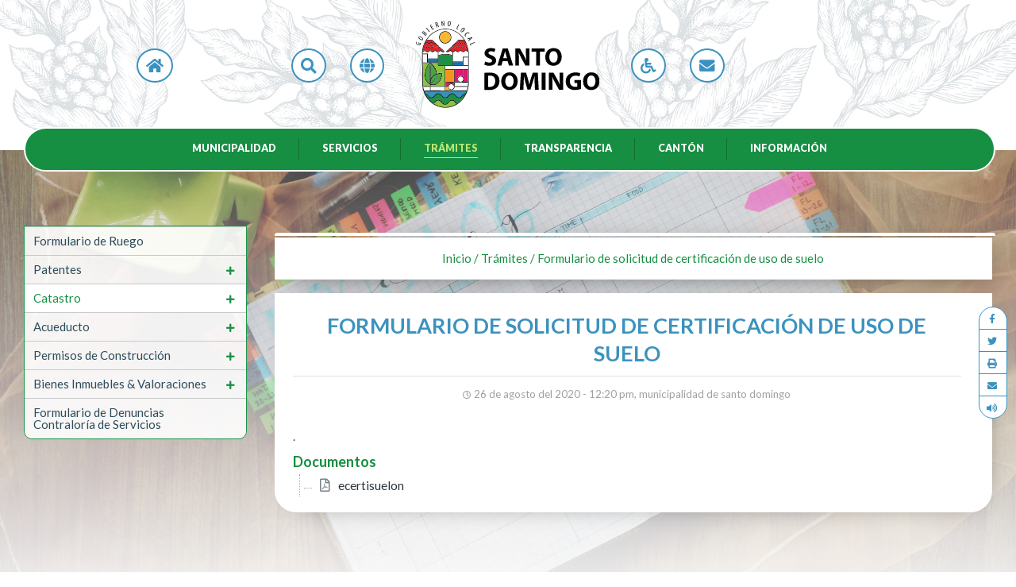

--- FILE ---
content_type: text/html; charset=UTF-8
request_url: https://munisantodomingo.go.cr/articulo/599/formulario-de-solicitud-de-certificacion-de-uso-de-suelo
body_size: 6823
content:
<!DOCTYPE html>
<html lang="en">
    <head>
        <meta charset="UTF-8">
        <meta name="viewport" content="width=device-width, initial-scale=1, maximum-scale=1, user-scalable=0">
        <meta http-equiv="X-UA-Compatible" content="ie=edge">
        
        <link rel="stylesheet" href="/css/styles.css">
                                
        <link rel="stylesheet" href="/css/aos.css">
        <script src="https://kit.fontawesome.com/b8b8963a3b.js" crossorigin="anonymous"></script>
        <link href="https://fonts.googleapis.com/css?family=Lato:300,400,700,900&display=swap" rel="stylesheet">
        <title>Municipalidad de Santo Domingo</title>
    </head>
    <body onload="set_style_from_cookie()" onresize="ajustar_div_variable()">
                <header style="background-image: url(/img/main_boxes/detail/19_bgtopnav2.jpg);">
            <div class="topNav">
                <div class="grid colt">
                    <a href="/" class=""><i class="fas fa-home"></i></a>
                    <a href="javascript:void(0);" class="navbar"><i class="fas fa-bars"></i> </a>
                    <a href="#modalBox" class="openPopupLink"><i class="fas fa-search"></i></a>
                    <a href="#translate" class="openPopupLink"><i class="fas fa-globe"></i></a>
                    <a href="/" class="logo"><img src="/img/logoSD.svg" alt=""></a>
                    <a href="#modalC" class="openPopupLink "><i class="fas fa-wheelchair"></i></a>
                    <!-- <a href="" class=""><i class="fas fa-comments"></i></a> -->
                    <a href="/contactenos" class=""><i class="fas fa-envelope"></i></a>
                </div>
            </div>
            <div class="generalWrap">
                <nav id="flyoutnavkbfixed">
                    <div class="opNav">
                        <a href="/" class="homeNav"><i class="fas fa-home"></i></a>
                        <p id="close"><i class="fas fa-times"></i></p>
                    </div>

                    <ul>
                                                    <li class="has-submenu">
                                <a href="#flyoutnavkbfixed" class="">
                                    <span>Municipalidad</span>
                                    <span class="subArrow"></span>
                                </a>
                                <ul class="cols3">
                                    <li>
                                                <a class="only" href="/articulo/589/mision-y-vision">Misión y Visión</a>
                                            </li><li>
                                                <a class="only" href="/articulo/610/valores">Valores</a>
                                            </li><li>
                                                <a class="only" href="/articulo/670/organigrama">Organigrama</a>
                                            </li>                                            <li>
                                                <a>Alcaldía </a>
                                                <ul class="sub-submenu">                                                        <li>
                                                            <a href="/articulo/650/plan-de-gobierno-">Plan de Gobierno </a>
                                                        </li>                                                </ul>
                                            </li>                                            <li>
                                                <a>Concejo Municipal</a>
                                                <ul class="sub-submenu">                                                        <li>
                                                            <a href="/articulo/723/miembros-del-concejo-municipal-periodo-2024-2028">Miembros del Concejo Municipal periodo 2024-2028</a>
                                                        </li>                                                        <li>
                                                            <a href="/articulo/653/actas-concejo-escaneadas">Actas Concejo Escaneadas</a>
                                                        </li>                                                        <li>
                                                            <a href="/articulo/725/actas-concejo-formato-lectura">Actas Concejo Formato Lectura</a>
                                                        </li>                                                        <li>
                                                            <a href="/articulo/758/comisiones-permamentes">Comisiones Permamentes</a>
                                                        </li>                                                        <li>
                                                            <a href="/articulo/759/comisiones-especiales">Comisiones Especiales</a>
                                                        </li>                                                        <li>
                                                            <a href="/articulo/701/procedimiento-para-la-solicitud-de-certificacion-de-expedientes-administrativos-y-otros-documentos">Procedimiento para la solicitud de Certificación de Expedientes Administrativos y otros Documentos</a>
                                                        </li>                                                        <li>
                                                            <a href="/articulo/702/publicacion-del-reglamento-de-sesiones-del-concejo-municipal">Publicación del Reglamento de Sesiones del Concejo Municipal</a>
                                                        </li>                                                </ul>
                                            </li><li>
                                                <a class="only" href="/articulo/616/auditoria-interna">Auditoría Interna</a>
                                            </li>                                            <li>
                                                <a>Marco normativo</a>
                                                <ul class="sub-submenu">                                                        <li>
                                                            <a href="/articulo/656/documentos-y-reglamentos-municipales-vigentes">Documentos y Reglamentos Municipales Vigentes</a>
                                                        </li>                                                </ul>
                                            </li>                                </ul>
                            </li>                            <li class="has-submenu">
                                <a href="#flyoutnavkbfixed" class="">
                                    <span>Servicios</span>
                                    <span class="subArrow"></span>
                                </a>
                                <ul class="cols2">
                                    <li>
                                                <a class="only" href="/articulo/548/horarios-y-rutas-de-recoleccion-de-desechos-tradicionales-basura">Horarios y Rutas de Recolección de Desechos Tradicionales (Basura)</a>
                                            </li>                                            <li>
                                                <a>Reciclaje y recolección de residuos </a>
                                                <ul class="sub-submenu">                                                        <li>
                                                            <a href="/articulo/630/--guia-para-reciclar-">  Guía para reciclar </a>
                                                        </li>                                                        <li>
                                                            <a href="/articulo/720/calendario-de-reciclaje-2024">Calendario de reciclaje 2024</a>
                                                        </li>                                                </ul>
                                            </li><li>
                                                <a class="only" href="/articulo/625/listado-de-parques-municipales-">Listado de Parques Municipales </a>
                                            </li>                                            <li>
                                                <a>Servicios sociales </a>
                                                <ul class="sub-submenu">                                                        <li>
                                                            <a href="/articulo/636/desarrollo-humano-">Desarrollo Humano </a>
                                                        </li>                                                        <li>
                                                            <a href="/articulo/637/oficina-de-la-mujer-">Oficina de la Mujer </a>
                                                        </li>                                                        <li>
                                                            <a href="/articulo/638/biblioteca-municipal-">Biblioteca Municipal </a>
                                                        </li>                                                </ul>
                                            </li><li>
                                                <a class="only" href="/articulo/679/policia-municipal">Policía Municipal</a>
                                            </li><li>
                                                <a class="only" href="/articulo/685/contraloria-de-servicios">Contraloría de Servicios</a>
                                            </li><li>
                                                <a class="only" href="/articulo/686/comite-municipal-de-emergencias">Comité Municipal de Emergencias</a>
                                            </li><li>
                                                <a class="only" href="/articulo/698/mapas-de-vias-y-zonas-homogeneas">Mapas de vías y zonas homogéneas</a>
                                            </li><li>
                                                <a class="only" href="/articulo/716/mapas-interactivos-del-canton-de-santo-domingo-de-heredia">Mapas Interactivos del Cantón de Santo Domingo de Heredia</a>
                                            </li><li>
                                                <a class="only" href="/articulo/762/videoteca-municipal-">Videoteca Municipal </a>
                                            </li>                                </ul>
                            </li>                            <li class="has-submenu">
                                <a href="#flyoutnavkbfixed" class="current">
                                    <span>Trámites</span>
                                    <span class="subArrow"></span>
                                </a>
                                <ul class="cols3">
                                    <li>
                                                <a class="only" href="/articulo/590/formulario-de-ruego">Formulario de Ruego</a>
                                            </li>                                            <li>
                                                <a>Patentes</a>
                                                <ul class="sub-submenu">                                                        <li>
                                                            <a href="/articulo/602/formulario-de-solicitud-de-licencia-de-funcionamiento-comercial">Formulario de solicitud de licencia de funcionamiento comercial</a>
                                                        </li>                                                        <li>
                                                            <a href="/articulo/603/requisitos-para-solicitud-de-licencia-comercial">Requisitos para solicitud de Licencia Comercial</a>
                                                        </li>                                                        <li>
                                                            <a href="/articulo/604/requisitos-para-solicitud-de-licencia-de-licores">Requisitos para solicitud de Licencia de Licores</a>
                                                        </li>                                                        <li>
                                                            <a href="/articulo/605/requisitos-para-cesion-y-traspaso-de-patente-municipal">Requisitos para Cesión y Traspaso de Patente Municipal</a>
                                                        </li>                                                        <li>
                                                            <a href="/articulo/714/requisitos-festejos-populares-y-patronales-y-licencia-temporal-de-licores">Requisitos Festejos Populares y Patronales y Licencia Temporal de Licores</a>
                                                        </li>                                                </ul>
                                            </li>                                            <li>
                                                <a>Catastro</a>
                                                <ul class="sub-submenu">                                                        <li>
                                                            <a href="/articulo/598/formulario-de-solicitud-de-visado">Formulario de solicitud de visado</a>
                                                        </li>                                                        <li>
                                                            <a href="/articulo/600/solicitud-de-permiso-de-ubicacion">Solicitud de permiso de ubicación</a>
                                                        </li>                                                        <li>
                                                            <a href="/articulo/599/formulario-de-solicitud-de-certificacion-de-uso-de-suelo">Formulario de solicitud de certificación de uso de suelo</a>
                                                        </li>                                                        <li>
                                                            <a href="/articulo/601/requisitos-para-tramites-de-catastro">Requisitos para trámites de Catastro</a>
                                                        </li>                                                        <li>
                                                            <a href="/articulo/659/requisitos-para-cambio-de-uso-de-suelo">Requisitos para Cambio de Uso de Suelo</a>
                                                        </li>                                                        <li>
                                                            <a href="/articulo/661/requisitos-de-uso-de-suelo-para-torre-de-telecomunicaciones">Requisitos de Uso de Suelo para Torre de Telecomunicaciones</a>
                                                        </li>                                                </ul>
                                            </li>                                            <li>
                                                <a>Acueducto</a>
                                                <ul class="sub-submenu">                                                        <li>
                                                            <a href="/articulo/597/solicitud-de-compra-de-hidrometro">Solicitud de compra de hidrómetro</a>
                                                        </li>                                                        <li>
                                                            <a href="/articulo/593/solicitud-de-disponibilidad-de-agua-potable">Solicitud de disponibilidad de agua potable</a>
                                                        </li>                                                        <li>
                                                            <a href="/articulo/592/solicitud-de-nuevo-servicio-de-agua-potable">Solicitud de nuevo servicio de agua potable</a>
                                                        </li>                                                        <li>
                                                            <a href="/articulo/595/solicitud-de-cambio-de-categoria-de-una-cuenta">Solicitud de cambio de categoría de una cuenta</a>
                                                        </li>                                                        <li>
                                                            <a href="/articulo/594/solicitud-de-cambio-en-el-nombre-de-una-cuenta">Solicitud de cambio en el nombre de una cuenta</a>
                                                        </li>                                                        <li>
                                                            <a href="/articulo/596/solicitud-de-cambio-de-ubicacion-de-un-servicio-de-agua-potable">Solicitud de cambio de ubicación de un servicio de agua potable</a>
                                                        </li>                                                        <li>
                                                            <a href="/articulo/721/solicitud-de-cambio-de-categoria">Solicitud de Cambio de Categoría</a>
                                                        </li>                                                </ul>
                                            </li>                                            <li>
                                                <a>Permisos de Construcción</a>
                                                <ul class="sub-submenu">                                                        <li>
                                                            <a href="/articulo/607/formulario-de-solicitud-de-permiso-de-construccion">Formulario de solicitud de permiso de construcción</a>
                                                        </li>                                                        <li>
                                                            <a href="/articulo/662/requisitos-para-urbanizaciones-%26-condominios">Requisitos para Urbanizaciones & Condominios</a>
                                                        </li>                                                        <li>
                                                            <a href="/articulo/663/requisitos-para-desfogue-pluvial">Requisitos para Desfogue Pluvial</a>
                                                        </li>                                                        <li>
                                                            <a href="/articulo/664/requisitos-para-obra-de-mantenimiento">Requisitos para Obra de Mantenimiento</a>
                                                        </li>                                                        <li>
                                                            <a href="/articulo/665/requisitos-para-permisos-de-construccion">Requisitos para Permisos de Construcción</a>
                                                        </li>                                                        <li>
                                                            <a href="/articulo/666/solicitud-de-permiso-para-boveda-de-cementerio">Solicitud de Permiso para Bóveda de Cementerio</a>
                                                        </li>                                                        <li>
                                                            <a href="/articulo/742/requisitos-previos-de-permiso-de-construccion">Requisitos previos de permiso de construcción</a>
                                                        </li>                                                        <li>
                                                            <a href="/articulo/743/requisitos-de-permisos-de-construccion-gestion-ambiental">Requisitos de Permisos de Construcción (Gestión Ambiental)</a>
                                                        </li>                                                </ul>
                                            </li>                                            <li>
                                                <a>Bienes Inmuebles & Valoraciones</a>
                                                <ul class="sub-submenu">                                                        <li>
                                                            <a href="/articulo/691/formulario-de-exoneracion">Formulario de Exoneración</a>
                                                        </li>                                                        <li>
                                                            <a href="/articulo/669/solicitud-de-traspasocambio-de-propietario">Solicitud de Traspaso(cambio) de Propietario</a>
                                                        </li>                                                        <li>
                                                            <a href="/articulo/667/formulario-de-declaracion-de-bienes-inmuebles">Formulario de Declaración de Bienes Inmuebles</a>
                                                        </li>                                                        <li>
                                                            <a href="/articulo/692/formulario-de-solicitud-de-constancia-de-valor-registrado">Formulario de Solicitud de Constancia de Valor Registrado</a>
                                                        </li>                                                </ul>
                                            </li><li>
                                                <a class="only" href="/articulo/717/formulario-de-denuncias-contraloria-de-servicios">Formulario de Denuncias Contraloría de Servicios</a>
                                            </li>                                </ul>
                            </li>                            <li class="has-submenu">
                                <a href="#flyoutnavkbfixed" class="">
                                    <span>Transparencia</span>
                                    <span class="subArrow"></span>
                                </a>
                                <ul class="cols2">
                                                                                <li>
                                                <a>Presupuestos (ordinarios y extraordinarios)</a>
                                                <ul class="sub-submenu">                                                        <li>
                                                            <a href="/articulo/710/presupuesto-ordinario-2022">Presupuesto Ordinario 2022</a>
                                                        </li>                                                        <li>
                                                            <a href="/articulo/711/presupuesto-ordinario-2023">Presupuesto Ordinario 2023</a>
                                                        </li>                                                </ul>
                                            </li><li>
                                                <a class="only" href="/articulo/674/informes-de-ejecucion-presupuestaria">Informes de Ejecución Presupuestaria</a>
                                            </li><li>
                                                <a class="only" href="/articulo/641/plan-anual-operativo-">Plan Anual Operativo </a>
                                            </li><li>
                                                <a class="only" href="/articulo/642/plan-estrategico-municipal-">Plan Estratégico Municipal </a>
                                            </li><li>
                                                <a class="only" href="/articulo/643/plan-cantonal-de-desarrollo-">Plan Cantonal de Desarrollo </a>
                                            </li>                                            <li>
                                                <a>Rendición Anual de Cuentas </a>
                                                <ul class="sub-submenu">                                                        <li>
                                                            <a href="/articulo/703/rendicion-anual-de-cuentas-periodo-2022">Rendición Anual de Cuentas Periodo 2022</a>
                                                        </li>                                                        <li>
                                                            <a href="/articulo/704/rendicion-anual-de-cuentas-periodo-2021">Rendición Anual de Cuentas Periodo 2021</a>
                                                        </li>                                                        <li>
                                                            <a href="/articulo/722/rendicion-anual-de-cuentas-periodo-2023">Rendición Anual de Cuentas Periodo 2023</a>
                                                        </li>                                                        <li>
                                                            <a href="/articulo/756/rendicion-anual-de-cuentas-periodo-2024">Rendición Anual de Cuentas Periodo 2024</a>
                                                        </li>                                                </ul>
                                            </li><li>
                                                <a class="only" href="/articulo/646/la-municipalidad-en-youtube">La Municipalidad en YouTube</a>
                                            </li><li>
                                                <a class="only" href="/articulo/693/sistema-integrado-de-compras-publicas">Sistema Integrado de Compras Públicas</a>
                                            </li><li>
                                                <a class="only" href="/articulo/696/estados-financieros-municipalidad-de-santo-domingo-de-heredia">Estados Financieros Municipalidad de Santo Domingo de Heredia</a>
                                            </li><li>
                                                <a class="only" href="/articulo/699/certificados-de-calidad-del-agua-2023">Certificados de Calidad del Agua 2023</a>
                                            </li>                                            <li>
                                                <a>Plan Regulador Santo Domingo</a>
                                                <ul class="sub-submenu">                                                        <li>
                                                            <a href="/articulo/713/documentos-plan-regulador-santo-domingo">Documentos Plan Regulador Santo Domingo</a>
                                                        </li>                                                </ul>
                                            </li><li>
                                                <a class="only" href="/articulo/715/informes-policia-municipal-">Informes Policía Municipal </a>
                                            </li><li>
                                                <a class="only" href="/articulo/718/informacion-del-recurso-humano">Información del Recurso Humano</a>
                                            </li><li>
                                                <a class="only" href="/articulo/760/tarifas-acueducto-2025">Tarifas Acueducto 2025</a>
                                            </li>                                </ul>
                            </li>                            <li class="has-submenu">
                                <a href="#flyoutnavkbfixed" class="">
                                    <span>Cantón</span>
                                    <span class="subArrow"></span>
                                </a>
                                <ul class="cols2">
                                    <li>
                                                <a class="only" href="/articulo/491/historia-">Historia </a>
                                            </li><li>
                                                <a class="only" href="/articulo/489/aspectos-demograficos-del-canton">Aspectos Demográficos del Cantón</a>
                                            </li>                                            <li>
                                                <a>Símbolos </a>
                                                <ul class="sub-submenu">                                                        <li>
                                                            <a href="/articulo/494/la-bandera">La Bandera</a>
                                                        </li>                                                        <li>
                                                            <a href="/articulo/495/el-escudo-del-canton-de-santo-domingo-de-guzman">El Escudo del Cantón de Santo Domingo de Guzmán</a>
                                                        </li>                                                        <li>
                                                            <a href="/articulo/496/el-himno-del-canton-de-santo-domingo">El Himno del Cantón de Santo Domingo</a>
                                                        </li>                                                </ul>
                                            </li><li>
                                                <a class="only" href="/articulo/673/aspectos-geograficos-del-canton">Aspectos Geográficos del Cantón</a>
                                            </li>                                            <li>
                                                <a>Organizaciones Cantonales</a>
                                                <ul class="sub-submenu">                                                        <li>
                                                            <a href="/articulo/684/adepa">ADEPA</a>
                                                        </li>                                                        <li>
                                                            <a href="/articulo/688/consejos-cantonales-de-coordinacion-institucional-ccci">Consejos Cantonales de Coordinación Institucional (CCCI)</a>
                                                        </li>                                                        <li>
                                                            <a href="/articulo/689/comite-cantonal-de-deportes">Comité Cantonal de Deportes</a>
                                                        </li>                                                        <li>
                                                            <a href="/articulo/690/emusa">EMUSA</a>
                                                        </li>                                                </ul>
                                            </li>                                </ul>
                            </li>                            <li class="has-submenu">
                                <a href="#flyoutnavkbfixed" class="">
                                    <span>Información</span>
                                    <span class="subArrow"></span>
                                </a>
                                <ul class="cols1">
                                    <li>
                                                <a class="only" href="/contactos">Directorio telefónico</a>
                                            </li><li>
                                                <a class="only" href="/articulo/647/preguntas-frecuentes">Preguntas Frecuentes</a>
                                            </li><li>
                                                <a class="only" href="/mapa">Mapa del sitio</a>
                                            </li>                                </ul>
                            </li>                    </ul>
                </nav>
            </div>
            <div class="backMenu"></div>
        </header>
        <main>
            <div class="bgArticle" style="background-image: url(/img/sections/detail/4_photoofplannerandwritingmaterials760719.jpg);"></div>
<section class="article">

    <div class="generalWrap">
        <div class="grid intern1">
            <div class="menuLateral">
            <ul>
                <li class=""><a href="/articulo/590/formulario-de-ruego">Formulario de Ruego</a></li><li class="">
                            <a class="opSubmenu" href="javascript:void(0)">Patentes</a>
                            <ul class="openSubmenu">
                                <li><a href="/articulo/602/formulario-de-solicitud-de-licencia-de-funcionamiento-comercial">Formulario de solicitud de licencia de funcionamiento comercial</a></li><li><a href="/articulo/603/requisitos-para-solicitud-de-licencia-comercial">Requisitos para solicitud de Licencia Comercial</a></li><li><a href="/articulo/604/requisitos-para-solicitud-de-licencia-de-licores">Requisitos para solicitud de Licencia de Licores</a></li><li><a href="/articulo/605/requisitos-para-cesion-y-traspaso-de-patente-municipal">Requisitos para Cesión y Traspaso de Patente Municipal</a></li><li><a href="/articulo/714/requisitos-festejos-populares-y-patronales-y-licencia-temporal-de-licores">Requisitos Festejos Populares y Patronales y Licencia Temporal de Licores</a></li>                            </ul>
                        </li><li class="current">
                            <a class="opSubmenu" href="javascript:void(0)">Catastro</a>
                            <ul class="openSubmenu">
                                <li><a href="/articulo/598/formulario-de-solicitud-de-visado">Formulario de solicitud de visado</a></li><li><a href="/articulo/600/solicitud-de-permiso-de-ubicacion">Solicitud de permiso de ubicación</a></li><li><a href="/articulo/599/formulario-de-solicitud-de-certificacion-de-uso-de-suelo">Formulario de solicitud de certificación de uso de suelo</a></li><li><a href="/articulo/601/requisitos-para-tramites-de-catastro">Requisitos para trámites de Catastro</a></li><li><a href="/articulo/659/requisitos-para-cambio-de-uso-de-suelo">Requisitos para Cambio de Uso de Suelo</a></li><li><a href="/articulo/661/requisitos-de-uso-de-suelo-para-torre-de-telecomunicaciones">Requisitos de Uso de Suelo para Torre de Telecomunicaciones</a></li>                            </ul>
                        </li><li class="">
                            <a class="opSubmenu" href="javascript:void(0)">Acueducto</a>
                            <ul class="openSubmenu">
                                <li><a href="/articulo/597/solicitud-de-compra-de-hidrometro">Solicitud de compra de hidrómetro</a></li><li><a href="/articulo/593/solicitud-de-disponibilidad-de-agua-potable">Solicitud de disponibilidad de agua potable</a></li><li><a href="/articulo/592/solicitud-de-nuevo-servicio-de-agua-potable">Solicitud de nuevo servicio de agua potable</a></li><li><a href="/articulo/595/solicitud-de-cambio-de-categoria-de-una-cuenta">Solicitud de cambio de categoría de una cuenta</a></li><li><a href="/articulo/594/solicitud-de-cambio-en-el-nombre-de-una-cuenta">Solicitud de cambio en el nombre de una cuenta</a></li><li><a href="/articulo/596/solicitud-de-cambio-de-ubicacion-de-un-servicio-de-agua-potable">Solicitud de cambio de ubicación de un servicio de agua potable</a></li><li><a href="/articulo/721/solicitud-de-cambio-de-categoria">Solicitud de Cambio de Categoría</a></li>                            </ul>
                        </li><li class="">
                            <a class="opSubmenu" href="javascript:void(0)">Permisos de Construcción</a>
                            <ul class="openSubmenu">
                                <li><a href="/articulo/607/formulario-de-solicitud-de-permiso-de-construccion">Formulario de solicitud de permiso de construcción</a></li><li><a href="/articulo/662/requisitos-para-urbanizaciones-%26-condominios">Requisitos para Urbanizaciones & Condominios</a></li><li><a href="/articulo/663/requisitos-para-desfogue-pluvial">Requisitos para Desfogue Pluvial</a></li><li><a href="/articulo/664/requisitos-para-obra-de-mantenimiento">Requisitos para Obra de Mantenimiento</a></li><li><a href="/articulo/665/requisitos-para-permisos-de-construccion">Requisitos para Permisos de Construcción</a></li><li><a href="/articulo/666/solicitud-de-permiso-para-boveda-de-cementerio">Solicitud de Permiso para Bóveda de Cementerio</a></li><li><a href="/articulo/742/requisitos-previos-de-permiso-de-construccion">Requisitos previos de permiso de construcción</a></li><li><a href="/articulo/743/requisitos-de-permisos-de-construccion-gestion-ambiental">Requisitos de Permisos de Construcción (Gestión Ambiental)</a></li>                            </ul>
                        </li><li class="">
                            <a class="opSubmenu" href="javascript:void(0)">Bienes Inmuebles & Valoraciones</a>
                            <ul class="openSubmenu">
                                <li><a href="/articulo/691/formulario-de-exoneracion">Formulario de Exoneración</a></li><li><a href="/articulo/669/solicitud-de-traspasocambio-de-propietario">Solicitud de Traspaso(cambio) de Propietario</a></li><li><a href="/articulo/667/formulario-de-declaracion-de-bienes-inmuebles">Formulario de Declaración de Bienes Inmuebles</a></li><li><a href="/articulo/692/formulario-de-solicitud-de-constancia-de-valor-registrado">Formulario de Solicitud de Constancia de Valor Registrado</a></li>                            </ul>
                        </li><li class=""><a href="/articulo/717/formulario-de-denuncias-contraloria-de-servicios">Formulario de Denuncias Contraloría de Servicios</a></li>            </ul>
        </div>            
            <div class="containerG">
                <div class="sliderP">
                                    </div>
           
                <div class="breadcrumb">
                    <p id="breadcrumb" data-articulate-ignore="">
    <a href="/"><span>Inicio</span></a>        <span class="divisor">/</span>
                    <span>Trámites</span>
                    <span class="divisor">/</span>
                    <span>Formulario de solicitud de certificación de uso de suelo</span>
            </p>                </div>
                
                
                <div class=" intern2">
                    <div>
                        <div class="txtBox">
                            <h1>
                                Formulario de solicitud de certificación de uso de suelo                                
                                <span><i class="far fa-clock"></i> 26 de agosto del 2020 - 12:20 pm, Municipalidad de Santo Domingo</span>
                            </h1>
                            
                            <p>.</p>
                            <div id="docBox">
                                    <h3>Documentos</h3>
                                    <ul class="fileTree file-list">
                                        <li class="pdf"><a href="javascript:void(0);" onClick="openDocumentArticle('79181584-b9af-4cf2-9782-d6144cf7e5f0.pdf');">ecertisuelon</a></li>
                                    </ul>
                                </div>
                                                                                        
                                                        
                        </div>
                        <div class="tools">
                            <div>
                                <!-- <a id="fontDefault" href="javascript:void(0);" title="Tamaño de texto normal"><i class="fas fa-font"></i></a>
                                <a id="fontLarge" href="javascript:void(0);" class="aLeft" title="Aumentar tamaño de texto"><i class="fas fa-font"></i><small>+</small></a>
                                <a id="fontSmall" href="javascript:void(0);" class="aLeft" title="Disminuir tamaño de texto"><i class="fas fa-font"></i><small>-</small></a> -->
                                <a href="javascript: void(0);" data-layout="button" title="Compartir en facebook" onclick="window.open('http://www.facebook.com/sharer.php?u=http://munisantodomingo.go.cr/articulo/599/formulario-de-solicitud-de-certificacion-de-uso-de-suelo','Compartir Facebook', 'toolbar=0, status=0, width=556, height=450');"><i class="fab fa-facebook-f"></i></a>
                                <a href="javascript: void(0);" title="Compartir en twitter" onclick="window.open('https://twitter.com/share','Compartir Twitter', 'toolbar=0, status=0, width=650, height=450');"><i class="fab fa-twitter"></i></a>
                                <a title="Descargar en pdf" href="javascript:void(0);" onClick="exportArticlePdf('Article', 599);"><i class="fas fa-print"></i></a>
                                <a title="Enviar por correo" href="/enviar/aHR0cHM6Ly9tdW5pc2FudG9kb21pbmdvLmdvLmNyL2FydGljdWxvLzU5OS9mb3JtdWxhcmlvLWRlLXNvbGljaXR1ZC1kZS1jZXJ0aWZpY2FjaW9uLWRlLXVzby1kZS1zdWVsbw==" class="ajaxPopup"><i class="fas fa-envelope"></i></a>
                                <a id="aPlayTTS" title="Leer texto" href="javascript: void(0);" onClick="playTTS(this)"><i class="fas fa-volume-up"></i></a>
                            </div>
                        </div>
                    </div>
                    
                                        
                </div>

            </div>
        </div>

        <div class="grid links">
            <a href="/encuestas">
                <i class="fas fa-poll"></i>
                <p>Encuestas</p>
            </a>
            <a href="/">
                <i class="fas fa-question-circle"></i>
                <p>Preguntas Frecuentes</p>
            </a>
            <a href="/mapa">
                <i class="fas fa-sitemap"></i>
                <p>Mapa del sitio</p>
            </a>
            <a href="/sugerencias">
                <i class="far fa-edit"></i>
                <p>Sugerencias</p>
            </a>
        </div>

    </div>
</section>

        </main>
        <footer>
            <div class="generalWrap footer">
                <div>
                    <p><i class="fas fa-phone"></i> 2244-0117</p>
                    <p><i class="fas fa-envelope"></i> info@munisantodomingo.go.cr</p>
                </div>
                <div>
                    <p><i class="fas fa-clock"></i> Lunes a Jueves: 7:00 a.m. a 3:30 p.m Viernes: 7:00am a 2:30pm <span>Fin de semana cerrado</span></p>
                </div>
                <div>
                                            <p><img src="/img/weather/30.png" alt="Parcialmente nublado">
                        21º c<span>Parcialmente nublado</span></p>
                                    </div>
                <div class="socials">
                    <a href="https://www.facebook.com/stodomingoheredia"><i class="fab fa-facebook-square"></i></a>
                    <!-- <a href=""><i class="fab fa-twitter"></i></a> -->
                    <a href="https://www.youtube.com/channel/UCrtDW5u3wtE8g_YWJQOv4fg"><i class="fab fa-youtube"></i></a>
                </div>
            </div>

            <p>©2020 Todos los derechos reservados por la municipalidad de santo domingo. Diseño por Nóvaq.</p>

        </footer>

        <a href="#0" class="cdTop"><i class="fas fa-angle-up"></i></a>

        <div class="white-popup-block modal mfp-hide" id="results">
            <div id="divLoadingPollModal" style="text-align: center; padding-top: 80px; display: none;">
                <img src="/img/bx_loader.gif" alt="Cargando">
            </div>
            <div id="resultPrinter"></div>
        </div>

        <div id="modalBox" class="buscador mfp-hide">
            <form method="post" action="/buscador">
                <label for="">Buscar</label>
                <input type="search" name="txtSearch" id="txtSearch" placeholder="Patentes, Horarios de transporte..." >
                <input type="submit" value="Ir">
            </form>
        </div>

        <div id="translate" class="inlineBox mfp-hide">
            <h1>Cambiar idioma</h1>
            <div id="google_translate_element" class="sltTranslate"></div>
        </div>

        <div id="modalC" class="mfp-hide menuAccess">
            <h2>Accesibilidad web</h2>
            <div class="container">
                <a id="fontDefault" href="javascript:void(0);" title="Tamaño de texto normal" class=""><i class="fas fa-font"></i> Tamaño de texto normal</a>
                <a id="fontLarge" href="javascript:void(0);" class="aLeft" title="Aumentar tamaño de texto" class=""><i class="fas fa-font"></i><small>+</small> Aumentar tamaño de texto</a>
                <a id="fontSmall" href="javascript:void(0);" class="aLeft" title="Disminuir tamaño de texto" class="current"><i class="fas fa-font"></i><small>-</small> Disminuir tamaño de texto</a>
                <a href="javascript:void(0);" onclick="setStyleAccesibility('alto_cont');" class=""><i class="fas fa-adjust"></i>  Alto contraste</a>
                <a href="javascript:void(0);" onclick="setStyleAccesibility('normal_cont');" class="current"> <i class="fas fa-undo-alt"></i> Contraste normal</a>
                <a href="javascript:void(0);" onclick="setStyleAccesibility('gris_cont');" class=""><i class="fas fa-tint-slash"></i> Escala de grises</a>
                <a href="javascript:void(0);" onclick="setStyleAccesibility('subrayar');" class=""><i class="fas fa-underline"></i> Subrayar enlaces</a>
            </div>
        </div>
        
        <script src="/js/general.js"  type="text/javascript"></script>
        <script src="/js/aos.js"  type="text/javascript"></script>
        <script src="/js/frontend.js"  type="text/javascript"></script>
        <script src="/js/accesibility.js"  type="text/javascript"></script>
        <script src="/js/file-tree.min.js"  type="text/javascript"></script>
<script>
    $(document).ready(function() {
        $(".fileTree").filetree();
        $(".fileTree li.closed > ul > li, .fileTree li.closed > ul > ul > li").children("a").attr("tabindex","-1");
    });
</script>
        <script>
            AOS.init();

            var base_path = '/';

            //  $(document).scroll(function(){
            // 	if ($(window).scrollTop() > 80){
            // 		// $("header").addClass("fixed");
            // 		$(".topNav").addClass("small");
            // 	} else {
            // 		$(".topNav").addClass("small");
            // 		// $("header").removeClass("fixed");
            // 	}
            // });

            function googleTranslateElementInit() {
            new google.translate.TranslateElement({pageLanguage: 'es', includedLanguages: 'ar,de,en,es,fr,it,iw,ja,no,pt,ru,zh-CN', autoDisplay: false }, 'google_translate_element');
            }
            var googleTranslateScript = document.createElement('script');
            googleTranslateScript.async = true;
            googleTranslateScript.src = 'https://translate.google.com/translate_a/element.js?cb=googleTranslateElementInit';
            ( document.getElementsByTagName('head')[0] || document.getElementsByTagName('body')[0] ).appendChild(googleTranslateScript);
        </script>



    </body>
</html>

--- FILE ---
content_type: text/css
request_url: https://munisantodomingo.go.cr/css/styles.css
body_size: 17261
content:
/* http://meyerweb.com/eric/tools/css/reset/ 
	 v2.0 | 20110126
	 License: none (public domain)
*/

html, body, div, span, applet, object, iframe,
h1, h2, h3, h4, h5, h6, p, blockquote, pre,
a, abbr, acronym, address, big, cite, code,
del, dfn, em, img, ins, kbd, q, s, samp,
small, strike, strong, sub, sup, tt, var,
b, u, i, center,
dl, dt, dd, ol, ul, li,
fieldset, form, label, legend,
table, caption, tbody, tfoot, thead, tr, th, td,
article, aside, canvas, details, embed, 
figure, figcaption, footer, header, hgroup, 
menu, nav, output, ruby, section, summary,
time, mark, audio, video {
	margin: 0;
	padding: 0;
	border: 0;
	font-size: 100%;
	font: inherit;
	vertical-align: baseline;
}
/* HTML5 display-role reset for older browsers */
article, aside, details, figcaption, figure, 
footer, header, hgroup, menu, nav, section {
	display: block;
}
body {
	line-height: 1;
	color: #4e4e4e;
	font-size: 15px;
	font-family: 'Lato', sans-serif;
	font-weight: 400;
	overflow-x: hidden;
}
ol, ul {
	list-style: none;
}
blockquote, q {
	quotes: none;
}
blockquote:before, blockquote:after,
q:before, q:after {
	content: '';
	content: none;
}
table {
	border-collapse: collapse;
	border-spacing: 0;
}

/* ESTILOS AGREGADOS */

a {
		font-size: 1em;
		text-decoration: unset;
}

p {
		color: #4e4e4e;
		line-height: 1.4;
		padding: 10px 0px;
}

h1 {
		text-align: center;
		font-size: 1.7em;
		font-weight: 600;
		color: #fff;
}
.generalWrap {
		max-width: 1220px;
		margin: 0 auto;
		position: relative;
}

.generalWrap.v2 {
		max-width: 1000px;
}

.grid {
		display: grid;
		align-content: center;
		justify-content: center;
}

header {
	background-repeat: no-repeat;
	background-position: center center;
	background-size: cover;
	height: 189px;
	position: relative;
	transition:all 0.6s ease;
	width: 100%;
	z-index: 1040;
}
header:before {
	background-color: #fff;
	bottom: 0;
	content: "";
	height: 2px;
	left: 0;
	position: absolute;
	width: 100%;
}
header.change {
	background-position: center top;
	height: 120px;
}
header.rMenu .backMenu {
	background-color: rgba(34,34,34,0.4);
	content: "";
	height: 100%;
	left: 0;
	position: fixed;
	top: 85px;
	width: 100%;
	z-index: -1;
}
.topNav {
	height: 187px;
	padding-top: 16px;
	transition: all 1s ease;
}
header.change .topNav { padding-top: 6px }
.topNav .colt {
	/* grid-template-columns: repeat(3, .000000
	1fr) auto repeat(3, 1fr); */
	grid-template-columns: repeat(2, 1fr) auto repeat(2, 1fr);
	/* width: 45%; */
	width: 37%;
	gap: 30px;
	margin: 0 auto;
	align-items: center;
	justify-items: center;
	position: relative;
}
.topNav .colt a {
	background-color: #fff;
	border-radius: 50%;
	border: 2px solid #3b92bf;
	font-size: 1.3em;
	padding: 10px;
	transition: all .6s ease;
}

.topNav .colt a:nth-child(1){
	position: absolute;
	left: -231px;
	top: 45px;
}

header.change .topNav .colt a:nth-child(1) {
	top: 16px;
}

header.change .topNav .colt a { font-size: 1.1em }
.topNav .colt  a:hover {
	border: 2px solid #8fc13f;
}
.topNav .colt  a:hover > i {
	color: #8fc13f;
}
.topNav .colt  a.logo {
	border-radius: unset;
	border: none;
	background-color: transparent;
}
.topNav .colt  a.logo > img {
	height: 110px;
	transition:all 0.6s ease;
}
header.change .topNav .colt  a.logo > img {
	height: 60px;
}
.topNav .colt  a > i {
	color: #3b92bf ;
	font-size: 1em;
	transition: all .4s ease;
}

@media only screen and (max-width:2065px){
	header.change .topNav .colt a.logo > img {
		height: 52px;
	}
	/* .topNav .colt a.logo {
		width: 124px;
	} */
}

@media only screen and (max-width: 625px){
	.topNav .colt {
			gap: 13px;
			width: 100%;
	}
	.topNav .colt a.logo {
			overflow: hidden;
			width: 29px;
	}
	.topNav .colt a.logo > img {
			height: 50px;
	}
	header,
	header.change {
		height: 86px;
	}
}

header > .generalWrap {
	top: -43px;
	transition:all 0.6s ease;
}
header.change > .generalWrap { top: -103px }

nav {
	background-color: #168f42;
	border: 2px solid #fff;
	border-radius: 50px;
	color: #fff;
	height: 52px;
	position: relative;
	transition:all 0.6s ease;
	width: 100%;
}

a.navbar {
	display: none;
	font-size: 1.2em;
}
a.navbar i {
	display: inline;
}
nav .opNav {
	display: none;
	border-bottom: 1px solid #fdfdfd36;
	padding: 10px 27px;
}
nav .opNav > #close {
	color:#fff;
	display: inline;
	position: absolute;
	right: 28px;
	top: -3px;
	cursor: pointer;
}
nav .opNav > a.homeNav {
	color: #fff;
}

nav > ul {
	display: grid;
	grid-template-columns: repeat(8,auto);
	justify-content: center;
}
nav > ul > li { position: relative }
nav > ul > li > a {
	display: block;
	color: #fff;
	height: 52px;
	font-size: .84em;
	font-weight: 900;
	line-height: 50px;
	padding: 0 29px;
	position: relative;
	text-transform: uppercase;
}

@media only screen and (min-width: 1065px) {
	nav > ul > li.open > ul {
		display: block;
		opacity: 1;
		visibility: visible;
	}
}

nav > ul > li:hover > a {
	background-color: rgba(44,76,91,.97);
}
nav > ul > li:hover > a span {
	border-bottom: 1px solid #527382;
	padding-bottom: 4px;
}
nav > ul > li > a.current span {
	border-bottom: 1px solid #bbe775;
	padding-bottom: 4px;
}
nav > ul > li > a.current {
	color: #bbe775;
}
nav > ul > li:hover > a:after {
	background-color: rgba(44,76,91,.97);
	bottom: -2px;
	content: "";
	height: 2px;
	left: 0;
	position: absolute;
	width: 100%;
}
nav > ul > li > a:before {
	background-color: #136f2e;
	content: "";
	height: 28px;
	position: absolute;
	right: 0;
	top: 12px;
	width: 1px;
}
nav > ul > li:hover > a:before { display: none }
nav > ul > li:last-of-type > a:before { display: none }
nav > ul > li > ul {
	background-color: rgba(44,76,91,.97);
	border-radius: 0 0 10px 10px;
	left: 0;
	opacity: 0;
	padding: 18px 24px;
	position: absolute;
	top: 54px;
	transition: all 0.6 ease;
	visibility: hidden;
	z-index: 100;
}
nav > ul > li:nth-child(5) > ul,
nav > ul > li:nth-child(6) > ul,
nav > ul > li:nth-child(7) > ul,
nav > ul > li:nth-child(8) > ul {
	left: initial;
	right: 0;
}
nav > ul > li > ul.cols1 { columns: 1 }
nav > ul > li > ul.cols2 { columns: 2 }
nav > ul > li > ul.cols3 { columns: 3 }
nav > ul > li > ul.cols4 { columns: 4 }

nav > ul > li > ul > li {
	break-inside: avoid;
	min-width: 200px;
}
nav > ul > li > ul > li > a {
	display: block;
	color: #ffbf43;
	font-size: 0.9em;
	font-weight: 700;
	line-height: 1.4em;
	position: relative;
}
nav > ul > li > ul > li > a:hover { text-decoration: underline }
nav > ul > li > ul > li > a:not([href]) { text-decoration: none }
nav > ul > li > ul.cols1 > li > a {
	border-bottom: 1px solid #436476;
	color: #fff;
	font-weight: 400;
}
nav > ul > li > ul.cols1 > li:last-of-type > a { border-bottom: none }
nav > ul > li > ul > li > a.only {
	padding: 0 0 14px 0;
}
nav > ul > li > ul.cols1 > li:first-of-type > a.only { padding: 0 0 7px 0 }
nav > ul > li > ul.cols1 > li > a.only {
	font-size: .88em;
	padding: 7px 0;
}
nav > ul > li > ul > li:last-of-type > a.only {
	padding: 0 0 0 0;
}
nav > ul > li > ul.cols1 > li:last-of-type > a.only {
	padding: 7px 0 0 0;
}
nav > ul > li > ul > li:hover > a {
	color: #fcb630;
}

/* sub-submenu */
nav ul.sub-submenu {
	padding: 4px 0 14px 0;
}
nav ul.sub-submenu > li > a {
	color:#fff;
	display: block;
	font-size: .88em;
	font-weight: 300;
	line-height: 1.25em;
	padding: 3px 0 3px 18px;
	position: relative;
	transition:all 0.3s ease;
}
nav ul.sub-submenu > li:hover > a {
	color: #fcb630;
}
nav ul.sub-submenu > li > a:before {
	background-color:#ffbf43;
	content: "";
	position: absolute;
	height: 1px;
	left: 4px;
	top: 12px;
	width: 6px;
}

@media only screen and (max-width: 1065px){
	nav  {
		border: none;
		border-radius:0;
		position: fixed;
		width: 360px;
		left: -360px;
		height: 100vh;
	}
	header.change nav, nav {
		top:0;
		overflow-x: auto;
	}
	nav > ul {
		position: relative;
		display: block;
		overflow-y: auto;
	}
	nav > ul > li > ul {
		border-radius: 0;
		display: none;
		opacity: 1;
		position: relative;
		top: 0;
		visibility: unset;
	}
	a.navbar {display: block;}
	.topNav .colt > a:first-of-type {
		display: none;
	}
	.topNav {
    	height: 80px;
		padding-top: 6px;
	}
	.topNav .colt {
		grid-template-columns: repeat(3, 1fr) auto repeat(2, 1fr);
	}

	nav .opNav {
		display: block;
	}
	nav > ul > li > a .subArrow {
		border-bottom: none !important;
		display: block;
		height: 100%;
		left: 0;
		position: absolute;
		top: 0;
		width: 100%;
		z-index: 10;
	}
	nav > ul > li > a:before {
		content: none;
	}
	nav > ul > li > ul > li {
		display: block;
	}
	nav > ul > li:hover > a {
		background-color: transparent;
	}
	nav > ul > li:hover > a::after {
		display: none;
	}
	nav > ul > li > ul.cols1,
	nav > ul > li > ul.cols2,
	nav > ul > li > ul.cols3,
	nav > ul > li > ul.cols4 {columns: initial;}
}


@media only screen and (max-width: 550px){
	.topNav .colt {
		gap: 0;
		grid-template-columns: repeat(3, 12%) auto repeat(3, 12%);
	}
	.topNav .colt a > i {font-size: 0.8em;}
	.topNav .colt a {padding: 5px 8px 6px 8px;}
}

footer {
	background-color: #fff;
}
footer .footer {
	display: grid;
	grid-template-columns: repeat(4, 25%);
	gap: 10px;
	padding-bottom: 23px;
	padding-top: 27px;
	background-color:#2c4c5b;
	border-radius: 60px;
	border: 2px solid #fff;
	position: relative;
	top: -59px;
}
footer .footer div {
	display: block;
	padding-left: 48px;
	position: relative;
}
footer .footer div:before {
	position: absolute;
	content: "";
	background-color: #3b6173;
	height: 60px;
	width: 1px;
	right: 0;
	top: 6px;
}
footer .footer div:last-child:before {
	content: none;
}
footer .footer div:first-of-type {
	padding-left: 78px;
}
footer .footer div:nth-child(2):before {
	right: -14px;
}
footer .footer div:nth-child(2) p >  i {
	position: absolute;
	left: 24px;
	top: 10px;
}
footer .footer div > p, footer .footer div > a > i {
	color: #fff;
}
footer .footer div p span {
	display: block;
	padding:2px 0px;
	font-size: 0.85em;
}
footer .footer p > i {
	color: #93c349;
	font-size: 1em;
}
footer .footer div:nth-child(3) p {
	position: relative;
	padding-left: 64px;
	font-size: 1.3em;
}
footer .footer div:nth-child(3) p span {
	font-size: 0.7em;
}
footer .footer div p > img  {
	position: absolute;
	width: 46px;
	top: 12px;
	left: 4px;
	height: auto;
	filter: brightness(80%);
}
footer .footer div.socials {
	align-content: center;
	display: grid;
	grid-template-columns: repeat(3,44px);
}
footer .footer div.socials > a i {
	font-size: 1.7em;
}
footer .footer div.socials > a:hover i {
	color: #93c349;
}
footer > p {
	bottom: 26px;
	font-size: .84em;
	text-align: center;
	position: relative;
	text-transform: uppercase;
	font-weight: lighter;
}

@media only screen and (max-width: 900px){
	footer .footer div:first-of-type {
		padding-left: 31px;
	}
}

@media only screen and (max-width: 750px){
	footer .footer {
		grid-template-columns: repeat(2, 46%);
		justify-content: center;
		border-radius: 10px;
	}
	footer .footer div:nth-child(2)::before {
		content: none;
	}
	footer .footer div:first-of-type {
		padding-left: 54px;
	}
}

@media only screen and (max-width: 540px){
	footer .footer {
		grid-template-columns: repeat(1, 67%);
		text-align: center;
	}
	footer .footer div { padding-left: 0;}
	footer .footer div:first-of-type,
	footer .footer div:nth-child(3) p {
		padding-left: 0;
	}
	footer .footer div:nth-child(2){
		padding-left: 21px;
	}
	footer .footer div:nth-child(2) p > i {
		position: relative;
		top: 0px;
		left: 0;
	}
	footer .footer div::before {
		content: none;
	}
	footer .footer div p > img {
		position: relative;
		width: 40px;
		top: 9px;
		left: 0px;
	}
	footer .footer div.socials {
		margin: 20px;
		justify-content: center;
	}

}

/* Magnific Popup CSS */
.mfp-bg {
		top: 0;
		left: 0;
		width: 100%;
		height: 100%;
		z-index: 1042;
		overflow: hidden;
		position: fixed;
		background: #0b0b0b;
		opacity: 0.8; }
	
	.mfp-wrap {
		top: 0;
		left: 0;
		width: 100%;
		height: 100%;
		z-index: 1043;
		position: fixed;
		outline: none !important;
		backface-visibility: hidden;
		-webkit-backface-visibility: hidden; 
}
	
	.mfp-container {
		text-align: center;
		position: absolute;
		width: 100%;
		height: 100%;
		left: 0;
		top: 0;
		padding: 0 8px;
		box-sizing: border-box; }
	
	.mfp-container:before {
		content: '';
		display: inline-block;
		height: 100%;
		vertical-align: middle; }
	
	.mfp-align-top .mfp-container:before {
		display: none; }
	
	.mfp-content {
		position: relative;
		display: inline-block;
		vertical-align: middle;
		margin: 0 auto;
		text-align: left;
		z-index: 1045; }
	
	.mfp-inline-holder .mfp-content,
	.mfp-ajax-holder .mfp-content {
		width: 100%;
		cursor: auto; }
	
	.mfp-ajax-cur {
		cursor: progress; }
	
	.mfp-zoom-out-cur, .mfp-zoom-out-cur .mfp-image-holder .mfp-close {
		cursor: -moz-zoom-out;
		cursor: -webkit-zoom-out;
		cursor: zoom-out; }
	
	.mfp-zoom {
		cursor: pointer;
		cursor: -webkit-zoom-in;
		cursor: -moz-zoom-in;
		cursor: zoom-in; }
	
	.mfp-auto-cursor .mfp-content {
		cursor: auto; }
	
	.mfp-close,
	.mfp-arrow,
	.mfp-preloader,
	.mfp-counter {
		-webkit-user-select: none;
		-moz-user-select: none;
		user-select: none; }
	
	.mfp-loading.mfp-figure {
		display: none; }
	
	.mfp-hide {
		display: none !important; }
	
	.mfp-preloader {
		color: #CCC;
		position: absolute;
		top: 50%;
		width: auto;
		text-align: center;
		margin-top: -0.8em;
		left: 8px;
		right: 8px;
		z-index: 1044; }
		.mfp-preloader a {
			color: #CCC; }
			.mfp-preloader a:hover {
				color: #FFF; }
	
	.mfp-s-ready .mfp-preloader {
		display: none; }
	
	.mfp-s-error .mfp-content {
		display: none; }
	
	button.mfp-close,
	button.mfp-arrow {
		overflow: visible;
		cursor: pointer;
		background: transparent;
		border: 0;
		-webkit-appearance: none;
		display: block;
		outline: none;
		padding: 0;
		z-index: 1046;
		box-shadow: none;
		touch-action: manipulation; }
	
	button::-moz-focus-inner {
		padding: 0;
		border: 0; }
	
	.mfp-close {
		width: 44px;
		height: 44px;
		line-height: 44px;
		position: absolute;
		right: 0;
		top: 0;
		text-decoration: none;
		text-align: center;
		opacity: 0.65;
		padding: 0 0 18px 10px;
		color: #FFF;
		font-style: normal;
		font-size: 28px;
		font-family: Arial, Baskerville, monospace; }
		.mfp-close:hover,
		.mfp-close:focus {
			opacity: 1; }
		.mfp-close:active {
			top: 1px; }
	
	.mfp-close-btn-in .mfp-close {
		color: #333;
		font-size: 1.4em;
		right: -10px;
}
	
	.mfp-image-holder .mfp-close,
	.mfp-iframe-holder .mfp-close {
		color: #FFF;
		right: -6px;
		text-align: right;
		padding-right: 6px;
		width: 100%; }
	
	.mfp-counter {
		position: absolute;
		top: 0;
		right: 0;
		color: #CCC;
		font-size: 12px;
		line-height: 18px;
		white-space: nowrap; }
	
	.mfp-arrow {
		position: absolute;
		opacity: 0.65;
		margin: 0;
		top: 50%;
		margin-top: -55px;
		padding: 0;
		width: 90px;
		height: 110px;
		-webkit-tap-highlight-color: transparent; }
		.mfp-arrow:active {
			margin-top: -54px; }
		.mfp-arrow:hover,
		.mfp-arrow:focus {
			opacity: 1; }
		.mfp-arrow:before,
		.mfp-arrow:after {
			content: '';
			display: block;
			width: 0;
			height: 0;
			position: absolute;
			left: 0;
			top: 0;
			margin-top: 35px;
			margin-left: 35px;
			border: medium inset transparent; }
		.mfp-arrow:after {
			border-top-width: 13px;
			border-bottom-width: 13px;
			top: 8px; }
		.mfp-arrow:before {
			border-top-width: 21px;
			border-bottom-width: 21px;
			opacity: 0.7; }
	
	.mfp-arrow-left {
		left: 0; }
		.mfp-arrow-left:after {
			border-right: 17px solid #FFF;
			margin-left: 31px; }
		.mfp-arrow-left:before {
			margin-left: 25px;
			border-right: 27px solid #3F3F3F; }
	
	.mfp-arrow-right {
		right: 0; }
		.mfp-arrow-right:after {
			border-left: 17px solid #FFF;
			margin-left: 39px; }
		.mfp-arrow-right:before {
			border-left: 27px solid #3F3F3F; }
	
	.mfp-iframe-holder {
		padding-top: 40px;
		padding-bottom: 40px; }
		.mfp-iframe-holder .mfp-content {
			line-height: 0;
			width: 100%;
			max-width: 900px; }
		.mfp-iframe-holder .mfp-close {
			top: -40px; }
	
	.mfp-iframe-scaler {
		width: 100%;
		height: 0;
		overflow: hidden;
		padding-top: 56.25%; }
		.mfp-iframe-scaler iframe {
			position: absolute;
			display: block;
			top: 0;
			left: 0;
			width: 100%;
			height: 100%;
			box-shadow: 0 0 8px rgba(0, 0, 0, 0.6);
			background: #000; }
	
	/* Main image in popup */
	img.mfp-img {
		width: auto;
		max-width: 100%;
		height: auto;
		display: block;
		line-height: 0;
		box-sizing: border-box;
		padding: 40px 0 40px;
		margin: 0 auto; }
	
	/* The shadow behind the image */
	.mfp-figure {
		line-height: 0; }
		.mfp-figure:after {
			content: '';
			position: absolute;
			left: 0;
			top: 40px;
			bottom: 40px;
			display: block;
			right: 0;
			width: auto;
			height: auto;
			z-index: -1;
			box-shadow: 0 0 8px rgba(0, 0, 0, 0.6);
			background: #444; }
		.mfp-figure small {
			color: #BDBDBD;
			display: block;
			font-size: 12px;
			line-height: 14px; }
		.mfp-figure figure {
			margin: 0; }
	
	.mfp-bottom-bar {
		margin-top: -36px;
		position: absolute;
		top: 100%;
		left: 0;
		width: 100%;
		cursor: auto; }
	
	.mfp-title {
		text-align: left;
		line-height: 18px;
		color: #F3F3F3;
		word-wrap: break-word;
		padding-right: 36px; }
	
	.mfp-image-holder .mfp-content {
		max-width: 100%; }
	
	.mfp-gallery .mfp-image-holder .mfp-figure {
		cursor: pointer; }
	
	@media screen and (max-width: 800px) and (orientation: landscape), screen and (max-height: 300px) {
		/**
				 * Remove all paddings around the image on small screen
				 */
		.mfp-img-mobile .mfp-image-holder {
			padding-left: 0;
			padding-right: 0; }
		.mfp-img-mobile img.mfp-img {
			padding: 0; }
		.mfp-img-mobile .mfp-figure:after {
			top: 0;
			bottom: 0; }
		.mfp-img-mobile .mfp-figure small {
			display: inline;
			margin-left: 5px; }
		.mfp-img-mobile .mfp-bottom-bar {
			background: rgba(0, 0, 0, 0.6);
			bottom: 0;
			margin: 0;
			top: auto;
			padding: 3px 5px;
			position: fixed;
			box-sizing: border-box; }
			.mfp-img-mobile .mfp-bottom-bar:empty {
				padding: 0; }
		.mfp-img-mobile .mfp-counter {
			right: 5px;
			top: 3px; }
		.mfp-img-mobile .mfp-close {
			top: 0;
			right: 0;
			width: 35px;
			height: 35px;
			line-height: 35px;
			background: rgba(0, 0, 0, 0.6);
			position: fixed;
			text-align: center;
			padding: 0; } }
	
	@media all and (max-width: 900px) {
		.mfp-arrow {
			-webkit-transform: scale(0.75);
			transform: scale(0.75); }
		.mfp-arrow-left {
			-webkit-transform-origin: 0;
			transform-origin: 0; }
		.mfp-arrow-right {
			-webkit-transform-origin: 100%;
			transform-origin: 100%; }
		.mfp-container {
			padding-left: 6px;
			padding-right: 6px; } }


/* ----------- modalBox -----------*/
#modalBox, .inlineBox, #modalC {
	background: #fff;
	box-shadow: 0 0 20px rgba(64, 64, 64, 0.45);
	margin: 26px auto;
	max-width: 500px;
	padding: 24px 28px 26px;
	position: relative;
}
#modalBox.v2, .inlineBox.v2 { max-width: 380px }
#modalBox.v3, .inlineBox.v3 { max-width: 680px }
.inlineBox.v4 {
	background-color: rgba(27,34,38,0.85);
	max-width: 640px;
	padding: 24px;
}
#modalBox h1, .inlineBox h1 {
	color: #0170c0;
	font-size: 1.5em;
	margin-bottom: 10px;
	text-align: center;
}
#modalBox p {
	margin-top: 4px;
}
#modalBox form {
	margin-top:16px
}
#modalBox label {
	/* color: #a6abae; */
	display: block;
	font-size: .9em;
	/* font-weight: 600; */
	margin-bottom: 6px;
}
#modalC input[type="text"], #modalC textarea,
#modalBox input[type="text"], #modalBox textarea {
	border: 1px solid #c3c3c3;
	color: #2a363d;
	font-size: .9em;
	margin: 0 0 18px 0;
	padding: 12px 10px 8px 10px;
	width:100%;
	transition: all 0.5s ease-in-out;
}
#modalC input[type="text"]:focus, #modalC textarea:focus,
#modalBox input[type="text"]:focus, #modalBox textarea:focus {
	border-color: #4a5266
}
#modalBox .captchaTxt {
	background-position: right 0;
	background-repeat: no-repeat;
	background-size: contain;
}
#modalBox input[type="text"].requiredField, #modalBox textarea.requiredField {
	background-color: #fff4f3;
	border-color: #ffa39a;
}
#modalBox input[type="submit"] {
		background-color:#fbb72f ;
		border:1px solid #fbb72f;
	border-radius: 50px;
	color: #ffffff;
	display:block;
	font-weight: 600;
	padding: 8px 30px;
	text-transform: uppercase;
	transition: all 0.2s ease;
		width: 100%;
}
#modalBox input[type="submit"]:hover, #modalBox input[type="submit"]:hover:focus { background-color:#f7c35b;
color: #fff;
}
#modalBox input[type="submit"]:focus { background-color:#1080d1 }
.errors, .success {
	color: #fff;
	display: none;
	font-size: .88em;
	font-weight: 500;
	line-height: 1.4em;
	margin: 18px 0;
	text-align: left;
	padding: 0px 14px;
}
.errors { background-color: #f5c3be }
.success { background-color: #c3e6ad }
.errors p, .success p { margin: 10px 0 }
.messageTxt {
	color: #898f93;
	font-size: .85em;
	font-style: italic;
	line-height: 1.4em;
	margin-top: 8px;
	text-align: center;
}

#modalC .formComment { margin: 31px 0px 7px 0px; }


@media only screen and (max-width:1366px) {
	.inlineBox.v4 { max-width: 400px }
}
@media only screen and (max-width:580px) {
	#modalBox h1, .inlineBox h1 { font-size: 1.3em }
}



/* Slider */
.slick-slider
{
		position: relative;

		display: block;
		box-sizing: border-box;

		-webkit-user-select: none;
			 -moz-user-select: none;
				-ms-user-select: none;
						user-select: none;

		-webkit-touch-callout: none;
		-khtml-user-select: none;
		-ms-touch-action: pan-y;
				touch-action: pan-y;
		-webkit-tap-highlight-color: transparent;
}

.slick-list
{
		position: relative;

		display: block;
		overflow: hidden;

		margin: 0;
		padding: 0;
}
.slick-list:focus
{
		outline: none;
}
.slick-list.dragging
{
		cursor: pointer;
		cursor: hand;
}

.slick-slider .slick-track,
.slick-slider .slick-list
{
		-webkit-transform: translate3d(0, 0, 0);
			 -moz-transform: translate3d(0, 0, 0);
				-ms-transform: translate3d(0, 0, 0);
				 -o-transform: translate3d(0, 0, 0);
						transform: translate3d(0, 0, 0);
}

.slick-track {
		position: relative;
		top: 0;
		left: 0;
		display: block;
}
.slick-track:before,
.slick-track:after {
		display: table;
		content: '';
}
.slick-track:after { clear: both; }

.slick-loading .slick-track {
		visibility: hidden;
}

.slick-slide {
		display: none;
		float: left;
		height: 100%;
		min-height: 1px;
}
[dir='rtl'] .slick-slide {
		float: right;
}
.slick-slide img {
		display: block;
}
.slick-slide.slick-loading img {
		display: none;
}
.slick-slide.dragging img {
		pointer-events: none;
}
.slick-initialized .slick-slide {
		display: block;
}
.slick-loading .slick-slide {
		visibility: hidden;
}
.slick-vertical .slick-slide {
		display: block;
		height: auto;
		border: 1px solid transparent;
}
.slick-arrow.slick-hidden {
		display: none;
}

section.municipalidad {
		position: relative;
}

section.municipalidad:before {
		content: "";
		position: absolute;
		left: 0;
		top: -17px;
		height: 14px;
		background-color: #136f2e;
		width: 100%;
}
.banner {
		/* height: 545px; */
		max-height: 545px;
		overflow: hidden;
		position: relative;
}
.banner .bgBanner {
		background-position: center;
		background-size: cover;
		background-repeat: no-repeat;
		width: 100%;
		padding-bottom: 545px;
}

.banner .vid video source, .banner .bgBanner {
		position: relative;
		width: 100%;
}
.banner .vid video {
		width: 100%;
}

.banner .vid .textBanner, .banner .bgBanner .textBanner {
		position: absolute;
		left: 50%;
		bottom: 27%;
		transform: translate(-50%, 0);
		z-index: 1000;
		max-width: 600px;
		text-align: center;
}

.banner .vid .textBanner > p, .banner .bgBanner .textBanner > p {
		font-size: 2.4em;
		font-weight: bold;
		color: #fff;
		text-align: center;
		margin-bottom: 10px;
}

.banner .vid .textBanner > a, .banner .bgBanner .textBanner > a {
		font-size: 1em;
		background-color: #136f2e;
		padding: 5px 15px 6px;
		text-align: center;
		display: inline-block;
		border: 2px solid #fff;
		color: #fff;
		border-radius: 50px;
}

.banner .vid .textBanner > a:hover, .banner .bgBanner .textBanner > a:hover {
		background-color:#2bac52 ;
}

.muni {
		grid-template-columns: repeat(4, 1fr);
		gap: 25px;
		margin: 20px 0px;
}

.muni .box {
		display: inline-block;
		position: relative;
		top: -88px;
		border-radius: 150px 150px 0px 0px;
		border: 4px solid #fff;
		overflow: hidden;
		transition: all .4s ease;
}



.muni .box .img1 {
		padding-bottom: 190px;
		background-position: top;
		background-size: cover;
		background-repeat: no-repeat;
		transition: all .4s ease;
}

.muni .box:hover .img1 {
		filter: brightness(60%);
}

.muni .box .info .vctr {
		position: absolute;
		width: 100%;
		background-repeat: no-repeat;
		background-size: cover;
		background-position: center;
		height: 471px;
		width: 100%;
		top: -262px;
		left: 0;
		z-index: -1;
}

.muni .box .info {
		color: #fff;
		padding: 14px 5px 4px 5px;
		position: relative;
		overflow: hidden;
		background-color: #2c4c5bf3;
		text-align: center;
}

.muni .box:nth-child(2) .info{
		background-color: #fcb530f2;
 
}

.muni .box .info .vctr {
		transition: all .4s ease;
}

.muni .box:nth-child(2) .info .vctr {   top: -116px;}

.muni .box:nth-child(3) .info {
		background-color: #8fc13ef8;
}
.muni .box:nth-child(3) .info .vctr {   top: -225px;}
.muni .box:nth-child(4) .info {
		background-color: #3b93bffa;
}
.muni .box:nth-child(4) .info .vctr {   top: -171px;}


.muni .box:nth-child(1):hover .info .vctr,
.muni .box:nth-child(2):hover .info .vctr,
.muni .box:nth-child(3):hover .info .vctr,
.muni .box:nth-child(4):hover .info .vctr {  
		transform: scale(1.1);
}

.muni .box .info h3 {
		font-weight: 600;
		font-size: 1.2em;
		padding-bottom: 15px;
}

.muni .box .info p {
		font-size: 1em;
		padding-bottom: 15px;
		color: #fff;
}

@media only screen and (max-width:915px){
	.muni {           
		gap: 10px;
	}
}

@media only screen and (max-width:850px){
	.muni {
		grid-template-columns: repeat(2, 1fr);
		gap: 80px;
		margin: 0 35px;
	}
	.muni .box .img1 {
		padding-bottom: 260px;
	}
}
@media only screen and (max-width: 790px){
	.muni {
		grid-template-columns: repeat(2, 47%);
		gap: 34px;
		padding: 0px;
	}
}

@media only screen and (max-width: 570px){
	.muni {
		grid-template-columns: repeat(2, 50%);
		gap: 10px;
		margin: 0 18px;
	}
}

@media only screen and (max-width:500px){
	.muni {
		grid-template-columns: repeat(1, 80%);
		gap: 10px;
		margin: 0 18px;
	}
	.muni .box .img1 {
		padding-bottom: 255px;
	}
}

.actN {
		background-color: #f3f3f3;
}
.newsAct {
		grid-template-columns: 48% 48%;
		gap: 47px;
		padding: 37px 10px;
}

.newsAct > div {
		position: relative;
		padding: 30px 0px;
		transition: all .4s ease;
}

.newsAct div h2 {
		font-size: 1.8em;
		font-weight: bolder;
		text-transform: uppercase;
}

.newsAct div.acts:before {
		content: "";
		position: absolute;
		right: -19px;
		top: 83px;
		height: 78%;
		width: 2px;
		background-color: #dddddd;
}

.newsAct div.acts h2 { color: #f4951f;}
.newsAct div.news h2 { color: #2c4c5b;}

.newsAct div h2 > a {
		background-color: #fff;
		font-size: .5em;
		padding: 8px 10px;
		color: #4e4e4e;
		border-radius: 10px;
		font-weight: initial;
		position: absolute;
		text-transform: initial;
		right: 32px;
		-webkit-box-shadow:0px 0px 17px 1px rgba(185, 185, 185, 0.18);
		-moz-box-shadow:0px 0px 17px 1px rgba(185, 185, 185, 0.18);
		box-shadow:0px 0px 17px 1px rgba(185, 185, 185, 0.18);
}

.newsAct div > a, .newsAct div.slideVertical  > .gridAct > a {
		display: grid ;
		grid-template-columns: auto 1fr;
		gap: 10px;
		position: relative;
		padding: 0px 17px;
		margin: 10px;
}

.newsAct div.news > a {
		margin: 20px 0px;
}

.newsAct div > a p.date {
		background-color: #f4951f;
		border: 2px solid #fff;
		border-radius: 40px;
		color: #fff;
		font-size: 1.2em;
		font-weight: 600;
		text-align: center;
		text-transform: uppercase;
		position: absolute;
		padding: 11px 10px;
		left: 0;
		top: 21px;
		z-index: 100;
} 

.newsAct div.news > a p.date {  background-color: #2c4c5b;}

.newsAct div > a p.date span {
		display: block;
		font-size: .7em;
		padding-top: 5px;
}

.newsAct div > a .contImg {
		overflow: hidden;
		border: 3px solid #fff;
		border-radius: 18px;
		height: 151px;
		width: 167px;
		text-align: center;
		padding: 0;
		-webkit-box-shadow: 0px 0px 17px 3px rgba(0,0,0,0.12);
		-moz-box-shadow: 0px 0px 17px 3px rgba(0,0,0,0.12);
		box-shadow: 0px 0px 17px 3px rgba(0,0,0,0.12);
} 

.newsAct div > a:hover .contImg img { transition: all .4s ease; }
.newsAct div > a:hover .contImg img{
		filter: brightness(80%);
		transform: scale(1.1);
}

.newsAct div > a img {
		width:auto;
		max-height: 155px;
		min-height: 124px;
}

.newsAct div > a .info {
		padding: 10px;
}

.newsAct div > a > .info > h3,
.newsAct div > a .info > h4 {
		color:#4e4e66;
		font-size: 1.2em;
		font-weight: 600;
		line-height: 1.3;
		padding-bottom: 8px;
		transition: all .4s ease;
}

.newsAct div.gridAct > a:hover .info > h4  { color:#f4951f;}
.newsAct div.news > a:hover .info > h4  { color:#2c4c5b;}

@media only screen and (max-width: 990px){
	.newsAct div > a, .newsAct div.slideVertical > .gridAct > a {
		grid-template-columns: 95%;
	}
	.newsAct div > a .contImg {
		width: 327px;
		height: 218px;
		width: 100%;
	}
	.newsAct div > a img {
		max-height: 238px;
		min-height: 261px;
	}
}

@media only screen and (max-width:765px){
	.newsAct {
		grid-template-columns: 100%;
		padding: 37px 23px; 
	}
	.newsAct div > a, .newsAct div.slideVertical > .gridAct > a {
		grid-template-columns: 36% auto;
	}
	.newsAct div > a img {
		max-height: 181px;
		min-height: 166px;
	}
	.newsAct div > a .contImg {
		height: 161px;
	}
	.newsAct div.acts:before {
		content: none;
	}
}

@media only screen and (max-width: 630px){
	.newsAct div > a, .newsAct div.slideVertical > .gridAct > a {
		grid-template-columns: 41% auto;
	}
	.newsAct div > a img {
		max-height: 136px;
		min-height: 100%;
	}
	.newsAct div > a .contImg {
		height: 130px;
		height: 150px;
	}
}

/* @media only screen and (max-width: ) */

.services {
		position: relative;
		padding: 40px 0;
		overflow: hidden;
}

.services .bgServ {
		position: absolute;
		background-position: center;
		background-repeat: no-repeat;
		background-size: cover;
		width: 100%;
		height: 100%;
		left: 0;
		top: 0;
}

.services .col4 {
		grid-template-columns: repeat(4,20%);
		gap: 30px;
		padding: 30px 0px;
}

.services .container > h2, div.poll h2 {
		color:#fff;
		padding-bottom: 20px;
		font-size: 1.6em;
		font-weight: 600;
		text-transform: uppercase;
		text-align: center;
}

.services  .slideS a { transition: all .4s ease;}

.services  .slideS a > .imgPry {
padding-bottom: 200px;
background-size: cover;
background-repeat: no-repeat;
background-position: center;
border: 3px solid #fff;
border-radius: 10px;
transition: all .4s ease;
}

.services  .slideS a:hover > .imgPry {
		filter: brightness(80%);
}

.services .slideS a > p {
		color: #fff;
		font-size: 1em;
		font-weight: 600;
		text-align: center;
		padding: 13px 0px;
}

.services .slideS .prev, .services .slideS .next {
		background: none;
		border: none;
		color:#fff;
		font-size: 1.3em;
		position: absolute;
		top: 36%;
		z-index: 100;
}


.services .slideS .next { right: 0;}

.services .slideS .next > i {display: inline;}
.services .slideS .next:hover > i, 
.services .slideS .prev:hover > i {
	 color: #3b92bf;
}


.pollBox { text-align: center;}
.pollBox > p {
		text-align: center;
		color: #fff;
		padding: 5px 10px ;
}


.pollBox .answer {
		padding: 15px 40px;
		margin:  5px 0px;
		border-top: 1px solid #fff;
		border-bottom: 1px solid #fff;
		text-align: left;
}

.pollBox .answer label {
		position: relative;
		padding-left: 32px;
		padding-bottom: 10px;
		display: block;
		color: #fff;
}

.pollBox .answer label > input[type="radio"] {
		position: absolute;
		left: 0;
		background-color: #fff;
		border: 1px solid #c3c3c3;
		border-radius: 50%;
		cursor: pointer;
		height: 14px;
		margin-right: 8px;
		transition: all 0.3s ease;
		width: 14px;
		-webkit-appearance: none;
		-moz-appearance: none;

}
.pollBox .answer label > input[type="radio"]:checked {
		background-color: #f4951f;
		border: 3px solid #f4951f;
		box-shadow: 0 0 1px 1px #f4951f;
}

.pollBox  a {
		background-color:#f4951f;
		border-radius: 5px;
		color:#fff;
		display: inline-block;
		font-size: 0.8em;
		font-weight: bolder;
		padding: 7px 10px;
		text-align: center;
		text-transform: uppercase;
}

.pollBox  a:hover { background-color:#f3ac54; }
.pollBox  a.results {
		background-color: #314f5a;
}
.pollBox  a.results:hover {
		background-color: #506972;
}

@media only screen and (max-width: 950px){
	.services .col4 {
		grid-template-columns: repeat(2,34%);
		gap: 45px;
	}
}

@media only screen and (max-width:670px){
	.services .col4 {
		grid-template-columns: repeat(2,42%);
		gap: 20px;
	}
	.newsAct div.slideVertical > .gridAct {
		margin: 20px 0px;
	}
}

@media only screen and (max-width: 500px){
	.services .slideS a > .imgPry {
		padding-bottom: 147px;
	}
	.newsAct div > a, .newsAct div.slideVertical > .gridAct > a {
		grid-template-columns: auto;
		padding: 0px 28px;
	}
	.newsAct div > a img {
		max-height: 100%;
	}
	.newsAct div > a .contImg { height: 201px; }
}


/* encuestas */
#polls {
	background-color: #fff;
	margin: 76px 0;
	padding: 20px 35px;
}

#polls h1 {
	color: #2c4c5b;
	margin-bottom: 20px;
}


#polls h3 {
	font-size: 1.2em;
	font-weight: 600;
	border-bottom: 1px solid #f4951f;
	padding: 5px;
}

#polls .pollBox p, #polls .pollBox label {
	color: #454545;
}

#polls .listPoll {
	display: grid;
	grid-template-columns: repeat(3, 1fr);
	padding: 20px;
	gap: 22px;
}
#polls .listPoll.v2 {
	grid-template-columns: repeat(4, 1fr);
	gap: 20px;
}

#polls .listPoll a {
	padding: 7px 0 8px 30px;
	position: relative;
}

#polls .listPoll a > i {
	position: absolute;
	left: 1px;
	font-size: 1.3em;
	top: 17px;
	color: #3b91b9;
}

#polls .listPoll .pollBox > a {
	padding: 5px 15px;
}

#polls .listPoll .pollBox > p {
	position: relative;
}
#polls .listPoll .pollBox > p:before {
	content: "";
	position: absolute;
	height: 1px;
	background-color: #e0e0e0;
	width: 83%;
	bottom: -6px;
}

@media only screen and (max-width: 950px){
	#polls .listPoll.v2 {
		grid-template-columns: repeat(3, 1fr);
	}
}

@media only screen and (max-width:870px){
	#polls .listPoll {
		grid-template-columns: repeat(2, 1fr);
	}
}
@media only screen and (max-width: 685px){
	#polls .listPoll.v2 {
		grid-template-columns: repeat(2, 1fr);
	}
}
@media only screen and (max-width:600px){
	#polls .listPoll {
		grid-template-columns: repeat(1, 1fr);
	}
}

@media only screen and (max-width: 490px){
	#polls .listPoll.v2 {
		grid-template-columns: repeat(1, 90%);
	}
}

.enlaces {
		position: relative;
		padding: 40px 0px 70px 0;
		background-color: #ffffff;;
}

.enlaces .bgVector {
		background-position: center;
		background-repeat: no-repeat;
		background-size: cover;
		padding-bottom: 237px;
		opacity: 4.5%;
		position: absolute;
		z-index: 0;
		top: 0;
		left: 0;
		width: 100%;
}
.enlaces:before {
		position: absolute;
		content: "";
		left: 0;
		bottom: 0;
		height: 250px;
		background-color: #f1f1f1;
		width: 100%;

}

.enlaces h2 {
		color: #798b97;
		font-size: 1.8em;
		font-weight: bolder;
		text-transform: uppercase;
		text-align: center;
		padding: 20px;
}

.enlaces .col5 {
		grid-template-columns: repeat(5, 14%);
		gap: 45px;
		margin: 30px 0;
}

.enlaces .box {
		display: block;
		width: 100%;
		border: 2px solid #fff;
		border-radius:100px 100px 0 0;
		overflow: hidden;
		transition: all .4s ease;
}
.enlaces .box .img1 {
		padding-bottom: 210px;
		width: 100%;
		background-position: center;
		background-size: cover;
		background-repeat: no-repeat;
		transition: all .4s ease;
}

.enlaces .box:hover .img1 {
		filter: brightness(70%);
}


.enlaces .box .info {
		background-color: #454545;
		color:#fff;
		text-align: center;
		padding: 9px 5px;
		height: 100%;
}

.enlaces .box:nth-child(1) .info {
		background-color: #f4951f;
}
.enlaces .box:nth-child(2) .info {
		background-color: #fcb630;
}
.enlaces .box:nth-child(3) .info {
		background-color: #168f42;
}
.enlaces .box:nth-child(4) .info {
		background-color: #3b92bf;
}
.enlaces .box:nth-child(5) .info {
		background-color: #2c4c5b;
}

@media only screen and (max-width: 1065px){
	.enlaces .col5 {
		grid-template-columns: repeat(3, 18%);
	}
}
@media only screen and (max-width: 820px){
	.enlaces .col5 {
		grid-template-columns: repeat(3, 22%);
		gap: 30px;
	}
}
@media only screen and (max-width: 690px){
	.enlaces .col5 {
		grid-template-columns: repeat(2, 45%);
	}
}
@media only screen and (max-width: 365px){
	.enlaces .col5 {
		grid-template-columns: repeat(1, 60%);
	}
}

/* ----------- cdtop -----------*/
.cdTop {
	background-color: #3a90bb;
	border-radius: 50%;
	bottom: 64px;
	color: #fff;
	font-size: 1.5em;
	height: 40px;
	line-height: 38px;
	opacity: 0;
	position: fixed;
	right: 63px;
	text-align: center;
	transition: opacity .3s 0s, visibility 0s .3s;
	visibility: hidden;
	width: 40px;
	z-index: 9988;
}
.cdTop:hover { background-color: #92c343 }
.cdTop.cd-is-visible, .cdTop.cd-fade-out, .no-touch .cdTop:hover { transition: opacity .3s 0s, visibility 0s 0s }
.cdTop.cd-is-visible {
	visibility: visible;
	opacity: 1;
}
.no-touch .cdTop:hover {
	background-color: #fcb93b;
	opacity: 1;
}
.cdTop.cd-is-visible:focus { background-color: #3a90bb}


/* MODALs BUSCADOR/ IDIOMA */
.buscador label {
		color: #2a363d;
		padding-bottom: 20px;
		text-align: center;
		font-size: 2em;
		font-weight: 700;
		text-transform: uppercase;
}

.buscador input[type="search"] {
		display: block;
		margin-bottom: 20px;
		border: 1px solid #314f5a;
		padding: 10px 20px;
		border-radius: 50px;
		width: 100%;

}


/*--------------------------- modal idioma -----------------------------*/
#translate .sltTranslate select {
	padding: 10px 5px;	
	border: 1px solid #e0e0e0;
	width: 100%;
	font-size: 1.3em;
}
#translate .sltTranslate {
		position: relative;
	}
	
	#translate .sltTranslate:before {
		color: #0170c0;
		font-family: "FontAwesome";
		font-weight: 900;
		content: "\f107";
		display:table-cell;
		font-size: 1.3em;
		position: absolute;
		pointer-events: none;
		right: 13px;
		top: 13px;
		z-index: 1;
}

/* poll */
.titleResults {
		font-size: 1.5em;
		font-weight: 700;
		text-align: center;
		text-transform: uppercase;
		padding-bottom: 10px;
}

#pollResult {
		position: relative;
}

#pollResult .pTitle {
		padding-bottom: 5px;
		font-weight: 700;
		padding: 10px 0px
}
#pollResult .pTitle span {
		color: #314f5a;
}

#pollResult .pRow span {
		background-color: #e0e0e0;
		border-radius: 10px;
		display: inline-block;
		position: relative;
		height: 5px;
		margin: 0 0px 3px 10px;
		width: 85%;
}

#pollResult .pRow span em {
		background-color: #347a34;
		display: block;
		position: absolute;
		top: 0;
		left: 0;
		height: 5px
}




/* article , articulos, INTERNAS */

.bgArticle {
		background-position: center;
		background-repeat: no-repeat;
		background-size: cover;
		width: 100%;
		position: absolute;   
		height: 800px;
		z-index: -1000;
		top: 0;
}

.bgArticle:before {
		content: "";
		position: absolute;
		bottom: 0;
		left: 0;
		width: 100%;
		height: 50%;
		height: 90%;
				
		background: rgba(255,255,255,0);
		background: -moz-linear-gradient(top, rgba(255,255,255,0) 0%, rgba(246,246,246,0.29) 29%, rgba(255,255,255,1) 100%);
		background: -webkit-gradient(left top, left bott-om, color-stop (0%, rgba(255,255,255,0)), color-stop(29%, rgba(246,246,246,0.29)), color-stop(100%, rgba(255,255,255,1)));
		background: -webkit-linear-gradient(top, rgba(255,255,255,0) 0%, rgba(246,246,246,0.29) 29%, rgba(255,255,255,1) 100%);
		background: -o-linear-gradient(top, rgba(255,255,255,0) 0%, rgba(246,246,246,0.29) 29%, rgba(255,255,255,1) 100%);
		background: -ms-linear-gradient(top, rgba(255,255,255,0) 0%, rgba(246,246,246,0.29) 29%, rgba(255,255,255,1) 100%);
		background: linear-gradient(to bottom, rgba(255,255,255,0) 0%, rgba(246,246,246,0.29) 29%, rgba(255,255,255,1) 100%);
		filter: progid:DXImageTransform.Microsoft.gradient( startColorstr='#ffffff', endColorstr='#ffffff', GradientType=0 );
}

.intern1 {
		grid-template-columns: 23% 1fr;
		gap: 35px;
		padding: 95px 0px 22px 0;
		padding: 95px 0px 87px 0;
		align-items: start;
}

.intern1 .menuLateral {
		display: block;
		position: sticky;
		overflow: hidden;
		border-radius: 10px;
		top: 176px;
		border: 2px solid #1a9747;

		border-radius: 0px 0px 10px 10px;
		border: 1px solid #1a9747;
}

.intern1 .menuLateral > ul > li {
		background-color: rgba(255, 255, 255, 0.89);   
}
.intern1 .menuLateral > ul > li > a{
		display: block;
		padding: 10px 26px 10px 11px;
		color: #2c4c5b; 
		border-top: 1px solid #c9c9c9;
		position: relative;
}

.intern1 .menuLateral > ul > li:hover > a,
.intern1 .menuLateral > ul > li.current > a {
		background-color: rgb(255, 255, 255);
		color:#168f42;
}

.intern1 .menuLateral > ul > li > .opSubmenu:before {
		content: "\f067";
		font-family: "FontAwesome";
		font-weight: 900;
		font-size: 0.8em;
		color: #168f42;
		position: absolute;
		width: 5px;
		height: 5px;
		right: 20px;
		top: 13px;
		transition: all .3s;
}

.intern1 .menuLateral > ul > li > .symbol:before{
		content: "\f068";
}
.openSubmenu {display: none;}
.openSubmenu li {
		display:block;
		position: relative;
		padding: 8px 5px 8px 22px;
		background-color: rgba(255, 255, 255, 0.993)
}

.openSubmenu li:before {
		content: "";
		position: absolute;
		left: 10px;
		top: 16px;
		height: 4px;
		width: 8px;
		border-radius: 5px;
		background-color: #168f42;
}
.openSubmenu li > a {
		position: relative;
		display: inline-block;
		color: #454545;
}
.openSubmenu li:hover > a:before {
		content: "";
		position: absolute;
		width: 100%;
		height: 1px;
		background-color: #136f2e;
		left: 0;
		bottom: -4px;
}


/* .containerG {
		background-color: #fff;
} */

.sliderP, .galery {
		width: 100%;
		max-height: 450px;
		display: inline-grid;
		border-radius: 150px 150px 0px 0 ;
		border: 2px solid #fff;
		overflow: hidden;
}

.galery {
	border-radius: unset	;
}

.sliderP  a, .galery a {
		display: block;
		width: 100%;
		overflow: hidden;
}

.sliderP  a  img, .galery a img {
		width: 100%;
		max-height: 446px ;
}

.sliderP  a.play, .galery a.play {
	position: relative;
}

.sliderP  a.play:before, .galery a.play:before {
	content: '\f144';
	font-family: "FontAwesome";
	font-size: 3.5em;
	position: absolute;
	left: 50%;
	top: 50%;
	transform: translate(-50%, -50%);
	color: #fff;
}

.prevA,
.nextA {
	position: absolute;
	color: #f0f0f09d;
	bottom: 41%;
	z-index: 100;
	background-color: unset;
	border: none;
	font-size: 1.5em;
}
.prevA:hover,
.nextA:hover {
	color: #fff;
}
.prevA {
	left: 0;
}

.nextA {
	right: 0;
}


.breadcrumb {
		padding: 5px 15px;
		background-color: #fff;
		color: #9f9f9f;
		color: #168f42;
		/* border-radius: 16px; */
		z-index: 9999;
 
		/* border: 1px solid #168f42; */
		-webkit-box-shadow: 5px 5px 37px -13px rgba(0,0,0,0.75);
		-moz-box-shadow: 5px 5px 37px -13px rgba(0,0,0,0.75);
		box-shadow: 5px 5px 37px -13px rgba(0,0,0,0.75);
}
.sliderP + .breadcrumb {
		border-radius: unset;
		text-align: center;
		border: 1px solid #f2f2f2;
}

.breadcrumb a,
.breadcrumb p {
display: inline-block;
color: #9f9f9f;
color: #168f42;
}

.breadcrumb a:hover{
		/* color: #3b92bf; */
		text-decoration: underline;
}

.intern2 {
		grid-template-columns: 1fr 25%;
		gap: 37px;
		justify-content: start;
		/* margin: 51px 0px; */
		align-items: start;
}

.intern2 > div {
		position: relative;
}

.intern2 > .poll {
		position: sticky;
		top: 161px;
		background-color: #fff;
		border-radius: 0 0 10px 10px;
		margin: 17px 0;
		padding: 6px 10px;
		-webkit-box-shadow: 5px 5px 29px -24px rgba(0,0,0,0.75);
		-moz-box-shadow: 5px 5px 29px -24px rgba(0,0,0,0.75);
		box-shadow: 5px 5px 29px -24px rgba(0,0,0,0.75);
		border: 1px solid #f4951f;
}

.intern2 > .poll h2 {
		color: #f4951f;
		font-size: 1.2em;
		padding: 10px 0px 0px;
}

.intern2 > .poll .pollBox p, .intern2 > .poll .pollBox .answer > label  {
		color: #454545;
}

.intern2 .poll .pollBox .answer {
		border-top-color: #f4951f;
		border-bottom-color:#f4951f;
		margin: 5px auto;
		padding: 9px 58px 6px;

}

.intern2 .poll .pollBox a {
		margin: 5px 0px;
}

@media only screen and (max-width:1008px){
	.intern2 {
		grid-template-columns: 95%;
	}
	.intern2 > .poll {
		display: none;
	}
}

@media only screen and (max-width: 945px){
	.intern1 {
		grid-template-columns: 28% 1fr;
		gap: 20px;
	}
}

@media only screen and (max-width: 760px){
	.intern1 {
		grid-template-columns: 90%;
	}
	.intern1 .menuLateral {display: none;}
}
.tools {
		position: absolute;
		top: 17px;
		right: -19px;
		height: 94%;
}

.tools > div {
		position: sticky;
		top: 121px;
		background-color: #fff;
		border: 1px solid #3b92bf;
		border-radius: 50px;
		text-align: center;
		overflow: hidden;
}

.tools div a {
		position: relative;
		padding: 6px 11px 6px 9px;
		display: inline-block;
		display: block;
		color: #3b92bf;
		border-bottom: 1px solid #3b92bf;
}
.tools div a:last-of-type {
		border: none;
}
.tools div a:hover {
		background-color: #e6e6e6;
}

.tools div a i {
		font-size: .8em;
}

.tools div a small {
		font-weight: 600;
		font-size: 0.8em;
		left: 20px;
		position: absolute;
		top: 7px;
}

.txtBox {
		display: flow-root; 
		position: relative;
		background-color: #fff;
		border-radius: 0px 0px 27px 27px;
		padding: 23px 39px 20px 23px;
		margin-top: 17px;
		-webkit-box-shadow: 5px 5px 37px -24px rgba(0,0,0,0.75);
		-moz-box-shadow: 5px 5px 37px -24px rgba(0,0,0,0.75);
		box-shadow: 5px 5px 37px -24px rgba(0,0,0,0.75);
}

.txtBox h1 {
		display: block;
		color: #3b92bf;
		font-size: 1.8em;
		line-height: 1.3em;
		padding-bottom: 10px;
		position: relative;
		text-align: center;
		text-transform: uppercase;
}

.txtBox h1 > span {
		display: block;
		color: #a0a0a0;
		font-size: .5em;
		font-weight: normal;
		text-transform: lowercase;
		padding: 5px ;
		margin-top: 11px;
		border-top: 1px solid #dfdfdf;
}

.txtBox h1 > span > i { font-size: .8em;}


.txtBox h2, .txtBox blockquote h2, #contentTruncate h2 {
		font-size: 1.5em;
		text-transform: uppercase;
		color: #8fc13f;
		font-weight: 600;
}

.txtBox h3, .txtBox blockquote > h3, #contentTruncate > h3 {
	font-size: 1.2em;
	font-weight: 600;
	line-height: 1.3em;
	margin-bottom: 4px;
	text-align: left;
	color:#168f42;
}
.txtBox h4, .txtBox blockquote > h4, #contentTruncate > h4 {
	/* border-bottom: 1px solid #4a5266; */
	font-weight: 700 ;
	margin-bottom: 8px;
	padding-bottom: 4px;
	text-align: left;
}

/* LEER MAS/MENOS */
#contentTruncate {
	display: none;
	margin-top: 22px;
}
.txtBox h5 {
	cursor: pointer;
	font-size: 1em;
	font-weight: 500;
	padding-top: 10px;
	position: relative;
	text-align: center;
}
.txtBox h5 a {
	border-bottom: 1px solid transparent;
	color: #48ae28;
	display: inline-block;
	padding-bottom: 1px;
	transition:all 0.3s ease;
}
.txtBox h5 a:hover { text-decoration: none }
.txtBox h5:hover a { border-color: #48ae28 }
.txtBox h5 i { margin-right: 6px }
.txtBox h5.open a { color: #a5a5a5 }
.txtBox h5:hover.open a { border-color: #a5a5a5 }
.txtBox h5:before {
	background-image: url(../img/degradation.png);
	background-position: bottom;
	background-repeat: repeat-x;
	content: "";
	cursor: pointer;
	height: 90px;
	left: -2px;
	position: absolute;
	top: -91px;
	width: 101%;
}
.txtBox h5.open:before { display: none }


/* PESTAÑA ESCONDIDA ""  h6 */

.txtBox h6 {
	border-top: 1px solid #ddd;
	cursor: pointer;
	font-size: 1.18em;
	font-weight: 500;
	line-height: 1.36em;
	padding: 16px 26px 16px 0;
	position: relative;
	text-align: left;
	transition:all 0.3s ease;
}
.txtBox a {
	color: #2a363d;
	transition:all 0.3s ease;
}
.txtBox h6:hover a {
	color: #0170c0;
	text-decoration: none;
}
.txtBox h6:first-of-type { margin-top: 22px }
.txtBox h2 + h6 { margin-top: 22px }
.txtBox h6:before {
	font-family: "FontAwesome";
	font-weight: 900;
	content: "\f107";
	color: #0170c0;
	font-size: 1.1em;
	position: absolute;
	right: 0;
	top: 17px;
}
.txtBox h6.symbol:before { content: "\f106" }
.txtBox h6.symbol { color:#00aeef }
.txtBox blockquote { display: none }



/* imagenes en texto */
.txtBox img {
	border: 2px solid #8fc13f;
	border-radius: 14px;
	display: block;
	width: 100%;
}
.txtBox .img100 { margin-bottom: 24px }
.txtBox .imgL, .txtBox .imgR { width: 48% }
.txtBox .imgL {
	float: left;
	margin: 6px 24px 10px 0;
	border-color: #2c4c5b;
}
.txtBox .imgR {
	float: right;
	margin: 6px 0  10px 15px;
	border-color: #3a90bb;
}

.txtBox > ul, blockquote > ul, #contentTruncate > ul {
		position: relative;
		display: block;
}
.txtBox > ul > li, blockquote > ul > li, #contentTruncate > ul > li {
		position: relative;
		display: block;
		padding: 5px;
		padding-left: 10px;
}

.txtBox > ul > li:before, blockquote > ul > li:before, #contentTruncate > ul > li:before {
		content: "";
		position: absolute;
		width: 7px;
		height: 3px;
		background-color: #8fc13f;
		border-radius: 13px;
		left: 0;
		top: 13px;
}

.txtBox table {
		display: block;
		margin: 20px 0px;
		width: 100%;
		overflow: auto;
}

.txtBox table thead {
		border: 2px solid #ffffff;
		background-color: #8fc13f;
}


.txtBox table tbody tr:nth-child(odd)  {
		background-color:#f2f2f2;
}
.txtBox table tbody tr:nth-child(even)  {
		background-color:#eaeaea;
}

.txtBox table td {
		padding: 5px 10px;
		/* background-color: #e7e7e7; */
}
.txtBox table th {
		padding: 7px 10px;
		font-weight: 600;
		color: #fff;
}
.txtBox caption {
		padding: 5px 8px;
		font-size: 1.2em;
		/* border-radius: 33px; */
		/* border: 1px solid #345454; */
		margin-bottom: 3px;
}


.txtBox .subMenu {
    display: grid;
    grid-template-columns: repeat(3, 1fr);
    gap: 28px;
	padding: 25px 10px;
}

.txtBox .subMenu > a {
    border: 2px solid #3b6173;
    color: #3b6173;
    padding: 30px 5px 15px;
    text-align: center;
    border-radius: 12px;
}

.txtBox .subMenu > a > i {
    font-size: 2em;
    color: #3b6173;
}

.txtBox .subMenu > a:hover {
	background-color: #558094;
	color: #fff;
}

.txtBox .subMenu > a:hover p,
.txtBox .subMenu > a:hover i {
	color: #fff;
}

@media only screen and (max-width: 620px){
	.txtBox .subMenu {
		grid-template-columns: repeat(2, 1fr);
	}
}
@media only screen and (max-width:450px){
	.txtBox .subMenu {
		grid-template-columns: repeat(1, 1fr);
		justify-content: center;
	}
}

/* @media screen and (max-width: 600px) {
	table {
	  border: 0;
	}
  
	table caption {
	  font-size: 1.3em;
	}
	
	table thead {
	  border: none;
	  clip: rect(0 0 0 0);
	  height: 1px;
	  margin: -1px;
	  overflow: hidden;
	  padding: 0;
	  position: absolute;
	  width: 1px;
	}
	
	table tr {
	  border-bottom: 3px solid #ddd;
	  display: block;
	  margin-bottom: .625em;
	}
	
	table td {
	  border-bottom: 1px solid #ddd;
	  display: block;
	  font-size: .8em;
	  text-align: right;
	}
	
	table td::before {
	  content: attr(data-label);
	  float: left;
	  font-weight: bold;
	  text-transform: uppercase;
	}
	
	table td:last-child {
	  border-bottom: 0;
	}
  } */



.alignR {text-align: right;}
.alignL {text-align: left;}
.alignC {text-align: center;}


/* links */
.links {
		grid-template-columns: repeat(4, 22%);
		gap: 31px;
		justify-items: center;
		margin-top: 30px;
		padding-bottom: 98px;
}

.links > a {
		border: 1px solid #ff8040; 
		background-color: #ff8040 ;
		padding: 4px 17px;
		text-align: center;
		border-radius: 60px;
		width: 90%;
		transition: all .4s;
}
.links > a:nth-child(2) {
		 border-color: #fcb630; 
		 background-color: #fcb630;
}
.links > a:nth-child(3) { 
		border-color: #3b92bf;
		background-color: #3b92bf;
}
.links > a:nth-child(4) { 
		border-color: #2c4c5b; 
		background-color: #2c4c5b;
}

.links > a i {
		font-size: 1em;

		display: inline;
		transition: all .4s;
		color: #fff;
}


.links > a p {
		display: inline;
		font-size: 0.93em;
		padding: 0 3px;
		transition: all .4s;
		color: #fff;
}

.links > a:hover {
		background-color: #fa935f;
}
.links > a:nth-child(2):hover { background-color: #fccb70; }
.links > a:nth-child(3):hover  { background-color: #5fbae7; }
.links > a:nth-child(4):hover { background-color: #4b7588; }

@media only screen and (max-width:900px){
	.links {
		grid-template-columns: repeat(2, 45%);
	}
}

@media only screen and (max-width: 410px){
	.links {
		grid-template-columns: repeat(1, 90%);
	}
}
/* ---------ACTIVIDADES--------- */

section.listBoxs {
		margin: 0 0 100px 0;
		padding-top: 80px;
}

section.listBoxs h1 {
		font-size: 2.3em;
		text-align: center;
		color: #f4951f;
		padding: 20px 0;
		text-shadow: 1px 1px 8px rgba(0,0,0,0.58);
		color: #ffffff;
		padding: 20px 0;
		/* text-shadow: 1px 1px 8px rgba(255, 255, 255, 0.58); */
		font-weight: 600;
}

section.listBoxs .filter {
		position: relative;
		text-align: right;
}

section.listBoxs .filter input{
		border: 1px solid #1c9f42;
		border-radius: 40px;
		padding: 7px 9px;
		font-family: Arial, sans-serif;
		margin-right: 10px;
}
label.fltrDate input[type=date] {
	padding-right: 28px;
}

section.listBoxs .filter input[type="button"] {
	color: #fff;
	background-color: #1c9f42;
	border: 2px solid;
	font-weight: 700;
	padding: 8px 19px;
}

section.listBoxs .filter label {
	display: inline-block;
	margin-bottom: 10px;
}
label {
		position: relative;
}

label.fltrDate:before {
		position: absolute;
		content: "\f073";
		font-family: 'FontAwesome', sans-serif;
		color: #136f2e;
		right: 25px;
		top: 10px;
		font-size: .83em;
		pointer-events: none;
}

label.lblSelect select, select {
	appearance: none;
	-webkit-appearance: none; 
	-moz-appearance: none;
	border: 1px solid #1c9f42;
	border-radius: 40px;
	padding: 7px 9px;
	font-family: Arial, sans-serif;
	margin-right: 10px;
	padding-right: 22px;
}

.generalForm .lblSelect:before, .filter .lblSelect:before, .contactForm .lblSelect:before {
	 position: absolute;
	 content: "\f13a";
	 font-family: 'FontAwesome', sans-serif;
	 color: #1c9f42;
	 right: 18px;
	 top: 12px;
	 font-size: .85em;
	 pointer-events: none;
}

.generalForm  input[type=button],
.generalForm  input[type=submit],
.contactForm  input[type=button],
.contactForm  input[type=submit]
 {
		background-color: #1c9f42;
		color: #fff;
		padding: 5px 10px;
		border-radius: 40px;
		margin: 8px 0px;
		display: inline-block;
		border: 3px solid #fff;
		-webkit-box-shadow: 0px 0px 9px -5px rgba(0,0,0,.8);
		-moz-box-shadow: 0px 0px 9px -5px rgba(0,0,0,.8);
		box-shadow: 0px 0px 9px -5px rgba(0,0,0,.8);
}
/* acts news proyects*/
.acts, .proyect, .boxNews {
	grid-template-columns: repeat(3, 1fr);
	gap: 82px;
	padding: 40px 0px;
}

.acts > a, .proyect a, .boxNews > a {
		background-color: #fff;
		border-radius: 19px;
		display: block;
		position: relative;
		-webkit-box-shadow: 0px 0px 26px -13px rgba(107,107,107,1);
		-moz-box-shadow: 0px 0px 26px -13px rgba(107,107,107,1);
		box-shadow: 0px 0px 26px -13px rgba(107,107,107,1);
}

.proyect > a {
		border: 2px solid #8fc13f;
}
/* .boxNews > a {
		border: 2px solid #2c4c5b;
} */

.acts > a p.date, .proyect > a p.date,  .boxNews > a p.date {
		position: absolute;
		left: -22px;
		top: 12px;
		padding: 10px 15px;
		background-color: #f4951f;
		border: 2px solid #fff;
		border-radius: 50px;
		color: #fff;
		text-align: center;
		font-weight: 600;
		font-size: 1.2em;
}
.proyect > a p.date {
		background-color: #fff;
		border: 2px solid #8fc13f;
		color: #8fc13f;
}
.boxNews > a p.date {
		background-color: #2c4c5b;
}

.acts > a p.date > span, 
.boxNews > a p.date > span {
		display: block;
		font-size: 0.7em;
		text-transform: uppercase;
}

.acts > a .contImg, .proyect > a .contImg, .boxNews > a .contImg {
		max-height: 200px;
		overflow: hidden;
		border-radius: 10px 10px 0 0;
		transition: all .4s ease;
}
.proyect > a .contImg {
		border-radius: 19px 19px 0 0;
}
.acts > a .contImg > img, .proyect > a .contImg > img, .boxNews > a .contImg > img {
		width: 100%;
		height: auto;
}

a:hover .contImg {
		filter: brightness(78%);
}

.acts > a .info, .boxNews > a .info  {
		padding:  15px 20px 20px 45px;
		position: relative;
}
.proyect > a .info {
		padding: 20px;
}
.acts > a .info > h4, .proyect > a .info > h4,  .boxNews > a .info > h4 {
		font-size: 1.2em;
		font-weight: 600;
		line-height: 1.25em;
}

.proyect > a .info > h4 {
		color: #8fc13f;
}

.acts > a .info > h4 {
		color: #464646;
}
.acts > a:hover .info > h4 {
		color: #f4951f;
}

.boxNews > a .info > h4 {
	line-height: 1.2;
	color: #2c4c5b;
}

.acts > a .info > p.category, .proyect > a .info > p.category, .boxNews > a .info > p.category {
		color: #9f9f9f;
		font-size: .8em;
		position: absolute;
		text-transform: uppercase;
		right: 23px;
		bottom: 1px;
}


@media only screen and (max-width:1280px){
	.acts, .proyect, .boxNews {
		gap: 34px;
		margin: 0 auto;
		width: 90%;
	}
}

@media only screen and (max-width: 895px){
	.acts, .proyect, .boxNews {
		grid-template-columns: repeat(2, 1fr);
	}
	.acts > a .info > h4, .proyect > a .info > h4, .boxNews > a .info > h4 {
		line-height: 1.3;
		font-size: 1em;
	}
}

@media only screen and (max-width: 520px){
	.acts, .proyect, .boxNews {
		grid-template-columns: repeat(1, 85%);
	}
	.acts > a .contImg, .proyect > a .contImg, .boxNews > a .contImg {
		max-height: 300px;
	}
}

.paginatorPage {
		position: relative;
		display: block;
		text-align: center;
}

.paginatorPage span  {
		background-color: #fff;
		border: 1px solid #136f2e;
	margin: 5px;
		padding: 3px;
		border-radius: 20px;
		overflow: hidden;
}

.paginatorPage span:hover, .paginatorPage span:hover a  {
	background-color: #136f2e;
	color: #fff;
}

.paginatorPage span a {
	color: #136f2e;
		padding: 3px 5px;
		border-radius: 20px;
}

.paginatorPage .active {
	background-color: #136f2e;
	color: #fff;
}

.paginatorPage .active a {
	color: #fff;
}

/* acts detail, news detail, proyects detail */
.detail {position: relative;}
.detail .data {
	position: relative;
	display: grid;
	grid-template-columns: repeat(4, 1fr);
	margin: 10px auto;
}

.detail .data p {
	font-size: 1em;
	color:#f3941f;
	text-align: center;
	position: relative;
	padding: 20px 5px;
}

.detail .data p:before {
	content: "";
	position: absolute;
	right: 0;
	top: 0;
	height: 100%;
	width: 1px;
	background-color: #ddd;
}
.detail .data p:last-child:before {
	content: none;
}

.detail .data p > i {
	color: #f3941f;
}

.detail .data p > span {
	display: block;
	color:	#5b5b5b;
	margin-top: 8px;
}

.project .detail .dataP {
	display: block;
	padding: 10px 0;
	position: relative;
	text-align: end;
}

.project .detail .dataP p {
	color:#a4a4a4;
	display: inline-block;
	font-size: 0.85em;
	text-transform: uppercase;
}

.project h1 > span > p {
	display: inline-block;
	color:#a0a0a0;
	font-weight: normal;
	text-transform: capitalize;
	padding: 5px;
}


@media only screen and (max-width:1028px){
	.detail .data {
		grid-template-columns: repeat(2, 1fr);
	}
	.detail .data p:nth-child(2):before {
		content: none;
	}
}

@media only screen and (max-width: 440px){
	.detail .data {
		grid-template-columns: repeat(1, 1fr);
	}
	.detail .data p:before {
		bottom: 0;
		height: 1px;
		width: 100%;
	}
	.detail .data p:nth-child(2):before {
		content: "";
	}
}

/* **** GALERÍA **** */
.gallery {
		padding: 85px 0;
}

.gallery h1 {
		color: #fff;
		padding-bottom: 30px;
		text-shadow: 1px 0px 12px rgba(39, 41, 39, 0.2);
}

.gallery .columns {
		/* column-count: 3;
		column-width: 120px; */
		display: grid;
		grid-template-columns: repeat(3, 1fr);
		align-items: center;
		justify-content: center;
		justify-items: center;
}

.gallery .columns a {
		display: block;
		background-color: #ececec;
		width:300px;
		margin-bottom: 20px;
		overflow: hidden;
		border-radius: 10px;
		-webkit-box-shadow: 9px 5px 34px -14px rgba(0,0,0,0.34);
		-moz-box-shadow: 9px 5px 34px -14px rgba(0,0,0,0.34);
		box-shadow: 9px 5px 34px -14px rgba(0,0,0,0.34);
}

.gallery .columns a > figure {
		width: 300px;
		height: auto;
}
.gallery .columns a > figure img {
		display: block;
		width: 300px;
		height: auto;
		background-repeat: no-repeat;
		background-size: cover;
}

.gallery .columns a h3 {
		text-align: center;
		font-weight: 600;
		padding: 10px 5px;
		color: #2c4c5b;
}

@media only screen and (max-width: 1280px){
	.gallery .columns {
		width: 95%;
		margin: 0 auto;
	}
}

@media only screen and (max-width:995px){
	.gallery .columns {
		grid-template-columns: repeat(2, 1fr);
	}
	.gallery .columns a > figure img,	
	.gallery .columns a > figure {
	width: 100%;
	}
	.gallery .columns a {
		width: 90%;
		margin: 10px auto 20px auto;
	}
}

.slideG {
	position: relative;
}

.slideG a img {
	width: 100%;
}


.siteMap {
	padding: 20px 35px;
	margin-top: 96px;
	margin-bottom: 80px;
	background-color: #fff;
}

.siteMap h1 {
		color: #2c4c5b;
		margin-bottom: 40px;
}


.blas {
		columns: 3;
		column-gap: 35px;
		margin: 0px 10px 40px 10px ;
}

.blas li p.title {
		font-size: 1.3em;
		color: #8ec13e;
		padding-top: 10px;
}

ul.fbox > li, p.subtitle {
		border-bottom: 1px solid #dbdbdb;
		padding: 8px 0px 10px 0;
		font-weight: 600;
		color: #2a363d;
}

p.subtitle {
		border: none;
		padding: 0;
}
ul.fbox > li > ul {
	padding: 5px;
}
ul.fbox > li > ul > li a {
		padding: 4px 0px;
		padding-left: 18px;
		position: relative;
		display: block;
		color: #2a363d;
		font-weight: initial;
		font-size: .89em;
}
ul.fbox > li > ul > li a:before {
		content: "";
		position: absolute;
		left: 2px;
		top: 8px;
		background-color:#8ec13e;
		border-radius: 5px;
		width: 8px;
		height: 3px;
}

@media only screen and (max-width: 815px){
	.blas {
		columns: 2;
	}
}

@media only screen and (max-width: 575px){
	.blas {
		columns: 1;
	}
}


/* ORGANIGRAMA */

/*
 * jQuery OrgChart Plugin
 * https://github.com/dabeng/OrgChart
 *
 * Copyright 2016, dabeng
 * https://github.com/dabeng
 *
 * Licensed under the MIT license:
 * http://www.opensource.org/licenses/MIT
 */
 .orgchart {
	font-size: .98em;
	min-height: 202px;
	min-width: 202px;
	-webkit-touch-callout: none;
	-webkit-user-select: none;
	-khtml-user-select: none;
	-moz-user-select: none;
	-ms-user-select: none;
	/* user-select: none; */
	overflow-x: auto;
	position: relative;
}
.orgchart .hidden, .orgchart~.hidden { display: none }
.orgchart.b2t { transform: rotate(180deg) }
.orgchart.l2r {
	position: absolute;
	transform: rotate(-90deg) rotateY(180deg);
	transform-origin: left top;
}
.orgchart .verticalNodes ul {
	list-style: none;
	margin: 0;
	padding-left: 18px;
	text-align: left;
}
.orgchart .verticalNodes ul:first-child { margin-top: 2px }
.orgchart .verticalNodes>td::before {
	content: '';
	border: 1px solid #fff;
	line-height: 25px !important;
}
.orgchart .verticalNodes>td>ul>li:first-child::before {
	box-sizing: border-box;
	top: -4px;
	height: 27px; /*fcc*/
	width: calc(50% - 2px);
	border-width: 2px 0 0 2px;
	margin-top: -2px;
}
.orgchart .verticalNodes ul>li { position: relative }
.orgchart .verticalNodes ul>li::before,
.orgchart .verticalNodes ul>li::after {
	box-sizing: border-box;
	content: '';
	position: absolute;
	left: -6px;
	border-color: #fff;
	border-style: solid;
	border-width: 0 0 2px 2px;
}
.orgchart .verticalNodes ul>li::before {
	top: -4px;
	height: 27px; /*fcc*/
	width: 15px; /*fcc*/
}
.orgchart .verticalNodes ul>li::after {
	top: 1px;
	height: 100%;
}
.orgchart .verticalNodes ul>li:first-child::after {
	box-sizing: border-box;
	top: 21px; /*fcc*/
	width: 15px; /*fcc*/
	border-width: 2px 0 0 2px;
}
.orgchart .verticalNodes ul>li:last-child::after {
	box-sizing: border-box;
	border-width: 2px 0 0;
}

.orgchart.r2l {
	position: absolute;
	transform: rotate(90deg);
	transform-origin: left top;
}
.orgchart>.spinner {
	font-size: 100px;
	margin-top: 30px;
	color: rgba(68, 157, 68, 0.8);
}
.orgchart table {
	border-spacing: 0;
	border-collapse: separate;
}
.orgchart>table:first-child { margin: 20px auto }
.orgchart td {
	text-align: center;
	vertical-align: top;
	padding: 0;
}
.orgchart .lines:nth-child(3) td {
	box-sizing: border-box;
	height: 20px;
}
.orgchart .lines .topLine { border-top: 2px solid #fff }
.orgchart .lines .rightLine {
	border-right: 1px solid #fff;
	float: none;
	border-radius: 0;
}
.orgchart .lines .leftLine {
	border-left: 1px solid #fff;
	float: none;
	border-radius: 0;
}
.orgchart .lines .downLine {
	background-color: #fff;
	margin: 0 auto;
	height: 20px;
	width: 2px;
	float: none;
}

/* node styling */
.orgchart .node {
	box-sizing: border-box;
	display: inline-block;
	position: relative;
	margin: 0;
	padding: 3px;
	border: 2px dashed transparent;
	text-align: center;
	/*width: 130px;*/
}
.orgchart.l2r .node, .orgchart.r2l .node {
	width: 50px;
	height: 130px;
}
.orgchart .node>.spinner {
	position: absolute;
	top: calc(50% - 15px);
	left: calc(50% - 15px);
	vertical-align: middle;
	font-size: 30px;
	color: rgba(68, 157, 68, 0.8);
}
.orgchart .node:hover {
	/*background-color: rgba(238, 217, 54, 0.5);*/
	transition: .5s;
	cursor: default;
	z-index: 20;
}
/*.orgchart .node.focused { background-color: rgba(227, 227, 227, 0.8)}*/
.orgchart .ghost-node {
	position: fixed;
	left: -10000px;
	top: -10000px;
}
.orgchart .ghost-node rect {
	fill: #ffffff;
	stroke: #bf0000;
}
.orgchart .node.allowedDrop { border-color: rgba(68, 157, 68, 0.9) }

.orgchart .node .title {
	background-color: #168f42;
	border: 3px solid #fff;
	border-radius: 40px;
	color: #fff;
	font-size: .9em;
	font-weight: 500;
	/*height: 20px;*/
	line-height: 20px;
	overflow: hidden;
	padding: 6px 12px;
	text-align: center;
	text-overflow: ellipsis;
	white-space: nowrap;
	margin-left: 4px;
}
.orgchart .node .title a { color: #fff; display: block; }
.orgchart .node .title i { display: none }

.orgchart > table .nodes .node .title {
	background-color: #3b92bf;
}
.orgchart .l01 .title {
	background-color: #8fc13f !important;
	font-size: .8em;
}
.orgchart .l02 .title {
	background-color: #f3941f  !important;
}
.orgchart .l03 .title {
	background-color: #718f99 !important;
}

.orgchart.b2t .node .title {
	transform: rotate(-80deg);
	transform-origin: center bottom;
}
.orgchart.l2r .node .title {
	transform: rotate(-90deg) translate(-40px, -40px) rotateY(180deg);
	transform-origin: bottom center;
	width: 120px;
}
.orgchart.r2l .node .title {
	transform: rotate(-90deg) translate(-40px, -40px);
	transform-origin: bottom center;
	width: 120px;
}
.orgchart .node .title .symbol {
	float: left;
	margin-top: 4px;
	margin-left: 2px;
}
.orgchart .node .content {
	box-sizing: border-box;
	width: 100%;
	height: 20px;
	font-size: 11px;
	line-height: 18px;
	border: 1px solid rgba(217, 83, 79, 0.8);
	border-radius: 0 0 4px 4px;
	text-align: center;
	background-color: #fff;
	color: #333;
	overflow: hidden;
	text-overflow: ellipsis;
	white-space: nowrap;
}
.orgchart.b2t .node .content {
	transform: rotate(180deg);
	transform-origin: center top;
}
.orgchart.l2r .node .content {
	transform: rotate(-90deg) translate(-40px, -40px) rotateY(180deg);
	transform-origin: top center;
	width: 120px;
}
.orgchart.r2l .node .content {
	transform: rotate(-90deg) translate(-40px, -40px);
	transform-origin: top center;
	width: 120px;
}
.orgchart .node .edge {
	font-size: 15px;
	position: absolute;
	color: rgba(68, 157, 68, 0.5);
	cursor: default;
	transition: .2s;
}
.orgchart.noncollapsable .node .edge { display: none }
.orgchart .edge:hover {
	color: #449d44;
	cursor: pointer;
}
.orgchart .node .verticalEdge {
	width: calc(100% - 10px);
	width: -webkit-calc(100% - 10px);
	width: -moz-calc(100% - 10px);
	left: 5px;
}
.orgchart .node .topEdge { top: -4px }
.orgchart .node .bottomEdge { bottom: -4px }
.orgchart .node .horizontalEdge {
	width: 15px;
	height: calc(100% - 10px);
	height: -webkit-calc(100% - 10px);
	height: -moz-calc(100% - 10px);
	top: 5px;
}
.orgchart .node .rightEdge { right: -4px }
.orgchart .node .leftEdge { left: -4px }
.orgchart .node .horizontalEdge::before {
	position: absolute;
	top: calc(50% - 7px);
}
.orgchart .node .rightEdge::before { right: 3px }
.orgchart .node .leftEdge::before { left: 3px }
.orgchart .node .topEdge,
.orgchart .node .bottomEdge,
.orgchart .node .rightEdge,
.orgchart .node .leftEdge { display: none }

.orgchart .node .toggleBtn {
	background-color: #495062 ;
	color: #fff;
	display: block;
	line-height: .92em;
	position: absolute;
	left: -4px;
	bottom: 11px;
	width: 14px;
	z-index: 7999;
}
/*path { pointer-events: none }*/
.orgchart .node .toggleBtn:hover { color: #48ae28;background-color: #fff; }

.oc-export-btn {
	display: inline-block;
	position: absolute;
	right: 5px;
	top: 5px;
	padding: 6px 12px;
	margin-bottom: 0;
	font-size: 14px;
	font-weight: 400;
	line-height: 1.42857143;
	text-align: center;
	white-space: nowrap;
	vertical-align: middle;
	touch-action: manipulation;
	cursor: pointer;
	user-select: none;
	color: #fff;
	background-color: #5cb85c;
	border: 1px solid transparent;
	border-color: #4cae4c;
	border-radius: 4px;
}
.oc-export-btn[disabled] {
	cursor: not-allowed;
	box-shadow: none;
	opacity: 0.3;
}
.oc-export-btn:hover,.oc-export-btn:focus,.oc-export-btn:active  {
	background-color: #449d44;
	border-color: #347a34;
}
.orgchart~.mask {
	position: absolute;
	top: 0;
	right: 0;
	bottom: 0;
	left: 0;
	z-index: 999;
	text-align: center;
	background-color: rgba(0,0,0,0.3);
}
.orgchart~.mask .spinner {
	position: absolute;
	top: calc(50% - 54px);
	left: calc(50% - 54px);
	color: rgba(255,255,255,0.8);
	font-size: 108px;
}
.orgchart .node { transition: transform 0.3s, opacity 0.3s }
.orgchart .slide-down {
	opacity: 0;
	transform: translateY(40px);
}
.orgchart.l2r .node.slide-down, .orgchart.r2l .node.slide-down {
	transform: translateY(130px)
}
.orgchart .slide-up {
	opacity: 0;
	transform: translateY(-40px);
}
.orgchart.l2r .node.slide-up, .orgchart.r2l .node.slide-up {
	transform: translateY(-130px)
}
.orgchart .slide-right {
	opacity: 0;
	transform: translateX(130px);
}
.orgchart.l2r .node.slide-right, .orgchart.r2l .node.slide-right {
	transform: translateX(40px);
}
.orgchart .slide-left {
	opacity: 0;
	transform: translateX(-130px);
}
.orgchart.l2r .node.slide-left, .orgchart.r2l .node.slide-left {
	transform: translateX(-40px);
}



/* estilos org */
#org {
	margin: 79px 0;
}

#org h1 {
	text-shadow: 1px 0px 12px rgba(39, 41, 39, 1);
}
.contactBox .people {
	display: grid;
	grid-template-columns: 30% 1fr;
	gap: 19px;
	margin-bottom: 17px;
}

.contactBox figure {
	height: 161px;
	background-position: center center;
	background-repeat: no-repeat;
	background-size: cover;
}

.contactBox .people2 figure {
	width: 150px;
	margin: 0 auto;
	margin-bottom: 20px;
}

.contactBox .info p.name {
	font-size: 1.2em;
	font-weight: bold;
}

.contactBox .info p.redes span {
	margin-right: 10px;
}
.contactBox .info p {
	margin-top: 0;
}

.contactBox .info span a > i {
	font-size: 1.2em;
	color: #3b92bf;
}
.contactBox .info a.email {
	color: #3b92bf;
	cursor: pointer;
}
.contactBox .info a.email:hover,
.contactBox .info p.redes span a:hover > i {
	color: #3681a7;
}

/* directorio telefonico / contactos  */
.forms .containerGg {
    background-color: #fff;
    -webkit-box-shadow: 3px 3px 19px -11px rgba(0,0,0,0.75);
    -moz-box-shadow: 3px 3px 19px -11px rgba(0,0,0,0.75);
    box-shadow: 3px 3px 19px -11px rgba(0,0,0,0.75);;
}


.showContact {
	background-color: #fff;
	border-bottom: 1px solid #eaeaea;
	color: #3e4450;
	cursor: pointer;
	display: block;
	font-weight: 500;
	letter-spacing: 1px;
	position: relative;
	padding: 15px 20px;
	text-transform: uppercase;
	/* width: 50%; */
}

.showContact:before {
	font-family: "FontAwesome";
	font-weight: 900;
	content: "\f107";
	margin-right: 10px;
	transition: all .3s ease;

}
.aDown:before {
	content: "\f106";
	transition: all .3s ease;
}

.boxContent {
	display: grid;
	grid-template-columns: repeat(3, 1fr);
	padding: 20px 30px;
}
.boxContent .container {
	margin-bottom: 20px;
	text-align: center;
}
.boxContent .container figure{
	overflow: hidden;
	border: 3px solid #3b92bf;
	width: 200px;
	border-radius: 73%;
	height: 200px;
	margin: 0 auto;
}

.boxContent .container figure img {
	border: none;
    height: 100%;
    float: left;
	left: 0;
	position: relative;
	text-align: center;
	width: auto;
}

.boxContent .container h3 {
    color:#5592bf;
    font-size: 1.1em;
    font-weight: 700;
	padding-top: 10px;
	text-align: center;
}

.boxContent .container p.puesto {
	color: #6d8591;
}

.boxContent .container a {
    color: #454545;
    position: relative;
    padding-bottom: 7px;
    word-wrap: break-word;
}

.boxContent .container:hover a:before {
    content: "";
    background-color: #3b6173;
    height: 1px;
    width: 100%;
    position: absolute;
    left: 0;
    bottom: 4px;
}

@media only screen and (max-width: 995px){
	.boxContent {
		grid-template-columns: repeat(2, 1fr);
	}
}
@media only screen and (max-width: 600px){
	.boxContent {
		grid-template-columns: repeat(1, 1fr);
	}
	.showContact {
		text-align: center;
		line-height: 1.3;
	}
}

.contactF h2 {
    margin-bottom: 25px;
	font-size: 2em;
    text-align: center;
    color: #8ec13e;
}

form input.captcha {
    background-position: right;
	background-repeat: no-repeat;
	background-size: contain;
}

/* FORMULARIO GENERAL */
.forms .containerG {
	background-color: #fff;
    padding: 30px 0px;
}
.forms h1 {
	color: #1572b2;
}
.generalForm, .contactForm {
    padding: 30px 45px;
    position: relative;
}

.contactF .generalForm {
	padding: 5px 15px;
}

.generalForm label,
.contactForm label {
    display: block;
    padding-bottom: 3px;
    position: relative;
}

.generalForm .slt,
.contactForm .slt {
    position: relative;
}
.generalForm .slt:before,
.contactForm .slt:before {
    font-family: "FontAwesome";
	font-weight: 900;
    content: "\f107";
    right: 15px;
    top: 9px;
    position: absolute;
    pointer-events: none;
}

.generalForm .slt select,
.contactForm .slt select {
    width: 100%;
    border-color: #c3c3c3;
    margin-bottom: 10px;
}

.generalForm input[type="date"],
.generalForm input[type="text"],
.generalForm input[type="number"],
.generalForm input[type="email"],
.generalForm textarea,
.contactForm input[type="date"],
.contactForm input[type="text"],
.contactForm input[type="number"],
.contactForm input[type="email"],
.contactForm textarea {
	box-sizing: border-box;
    border-radius: 40px;
	width: 100%;
	max-width: 100%;
    border: 1px solid #c3c3c3;
    padding: 7px 9px;
	font-family: 'Lato', sans-serif;
	margin-bottom: 10px;
}

.generalForm textarea,
.contactForm textarea {
	height: 135px;
	padding: 21px;
}

.contactForm textarea {
	border-radius: 23px;
}

.generalForm .optBox,
.contactForm .optBox {
    margin: 20px 0px 30px;
}

.generalForm .optBox h3, .fileBox label,
.contactForm .optBox h3 {
    padding: 10px  0;
    font-weight: 700;
    font-size: 1.2em;
}

.generalForm .optBox label,
.contactForm .optBox label{

    display: inline-block;
    margin-right: 25px;
}

.generalForm .optBox input[type="radio"],
.generalForm .optBox input[type="checkbox"],
.contactForm .optBox input[type="radio"],
.contactForm .optBox input[type="checkbox"] {
	cursor: pointer;
	border: 1px solid #e0e0e0;
	border-radius: 2px;
	height: 14px;
	width: 14px;
	padding: 2px ;
	-webkit-appearance: none;
	-moz-appearance: none;
}

.generalForm .optBox input[type="checkbox"],
.contactForm .optBox input[type="checkbox"] {
	position: relative;
	top: 5px;
}

.generalForm .optBox input[type="radio"],
.contactForm .optBox input[type="radio"] {
	border-radius: 50%;
}

.generalForm .optBox input[type="radio"]:focus,
.generalForm .optBox input[type="radio"]:checked,
.generalForm .optBox input[type="checkbox"]:focus,
.generalForm .optBox input[type="checkbox"]:checked,
.contactForm .optBox input[type="checkbox"]:focus,
.contactForm .optBox input[type="checkbox"]:checked {
    border: 2px solid #ffffff;
	background-color: #168f42;
	box-shadow: 0 0 1px 1px rgba(15,15,15,0.3);
}

.contactForm input[type="submit"],
.generalForm input[type="submit"] {
    background-color: #449d44;
    border: 2px solid #fff;
    color: #fff;
    font-weight: 700;
    text-transform: uppercase;
    padding: 8px 25px;
	border-radius: 50px ;
	font-family: 'Lato', sans-serif;
	font-size: 1em;
}

.generalForm .fileBox, input[type="file"] {
	margin: 10px 0px;
}

@media only screen and (max-width: 700px){
	.generalForm {
		padding: 30px 15px;
	}
}
@media only screen and (max-width:550px){
	.generalForm input[type="submit"] {
		width: 100%;
	}
}
/* -------------- BLOG --------------- */
.blog {
	position: relative;
}

.blog .boxComment {
	position: relative;
}
.blog .boxComment h3 {
	font-size: 1.2em;
	font-weight: 600;
	color: #3b92bf;
}

.blogList {
	grid-template-columns: repeat(4, 1fr);
	gap: 28px;
	padding: 20px 30px;
	margin-bottom: 40px;
}

.blogList a {
	display: block;
	overflow: hidden;
	border-radius: 10px;
	background-color: #fff;
	-webkit-box-shadow: 0px 4px 17px -6px rgba(0,0,0,0.75);
	-moz-box-shadow: 0px 4px 17px -6px rgba(0,0,0,0.75);
	box-shadow: 0px 4px 17px -6px rgba(0,0,0,0.75);
}
.blogList a:hover {
	background-color: rgb(230, 230, 230);
}

.blogList a .bgBlog {
	padding-bottom: 150px;
	background-position: center;
	background-repeat: no-repeat;
	background-size: cover;
	margin-bottom: 15px;
	overflow: hidden;
}

.blogList a .info {
	padding: 0px 15px 10px 15px;
}

.blogList a:hover .info h3 {
	text-decoration: underline;
}


.blogList a .info h3 {
	font-weight: 600;
	font-size: 1.2em;
	color: #3b92bf;
}

@media only screen and (max-width:915px){
	.blogList {
		grid-template-columns: repeat(3, 1fr);
	}
}
@media only screen and (max-width:720px){
	.blogList {
		grid-template-columns: repeat(2, 1fr);
	}
}
@media only screen and (max-width:490px){
	.blogList {
		grid-template-columns: repeat(1, 1fr);
	}
}

.boxComment .generalForm {
	padding: 30px 3px;
}
.boxComment .generalForm  input[type=submit] {
	background-color: #3b92bf;
	border: 3px solid #fff;
	-webkit-box-shadow: 0px 0px 9px -5px rgba(0,0,0,.8);
	-moz-box-shadow: 0px 0px 9px -5px rgba(0,0,0,.8);
	box-shadow: 0px 0px 9px -5px rgba(0,0,0,.8);
}

/* resultados de busqueda */

.results {
	background-color: #fff;
	padding: 20px 45px;
	margin: 68px auto;
}

.results h1 {
	color: #8ec13e;
}

.results .listResults span {
	color: #848383;
	display: block;
	padding: 10px 0px;
	position: relative;
	margin-bottom: 20px;
}
.results .listResults span:before {
	position: absolute;
	content: "";
	height: 1px;
	width: 100%;
	left: 0;
	bottom: 0;
	background-color: #848383;
}

.results .listResults a {
	display: block;
	margin-bottom: 25px;
	border-bottom: 1px dashed #168f42;
}

.results .listResults a > h3 {
	font-size: 1.3em;
	font-weight: 600;
	color: #8ec13e;
}

.results .listResults a p.link {
	color: #b3b3b3;
	padding-bottom: 0;
	position: relative;
}
.results .generalForm input[type="search"]{
	width: 87%;
	border: 1px solid #168f42;
	border-radius: 40px;
	padding: 8px 25px;
}


/* documentos, descargas, file-tree */
#docBox {
	position: relative;
}

.file-list, .file-list ul {
	border-left: 1px dotted #aaa;
	font-size:1.1em;
	list-style-type: none;
	margin-left:8px;
    padding-left:19px;
    list-style: none;
}
.fileTree ul { margin-left: -20px }
.file-list li {
	padding: 6px 0 6px 29px;
	position: relative;
}
.file-list li a {
	color:#2a363d;
	font-size: .94em;
	line-height: 1em;
}
.file-list li a:hover { text-decoration: underline }
.file-list li a:before{
	border-bottom:1px dotted #aaa;
	content: " ";
	display:block;
	height:1px;
	left:-14px;
	position:absolute;
	top:1em;
	width:10px;
}
.file-list li:before{
    color:#7a858b;
	font-family: "FontAwesome";
	content:'\f15b';
	display:block;
	font-weight: 400;
	height:20px;
	left:2px;
	list-style-type: none;
	position:absolute;
	text-align: center;
	top:6px;
	width:20px;
}
.file-list li.doc:before { content:'\f1c2' }
.file-list li.power:before { content:'\f1c4' }
.file-list li.pdf:before { content:'\f1c1' }
.file-list li.img:before { content:'\f1c5' }
.file-list li.excel:before { content:'\f1c3' }
.file-list li.csv:before { content:'\f6dd' }
.file-list li.code:before { content:'\f1c9' }
.file-list .folder-root:before{
	color:#8f999e;
	content: "\f07b";
    font-weight: 900;
    font-family: "FontAwesome";
}
.file-list .folder-root.open > a {
	font-weight: 500;
}
.file-list .folder-root.open:before{
	content: "\f07c"
}
li.folder-root ul{
	overflow:hidden;
	transition: all .3s ease-in-out;
}
li.folder-root.closed > ul {
	max-height:0px;
	opacity:0;
}
li.folder-root.open > ul {
	display:block;
	opacity:1;
	padding-top: 6px;
}

/* .---------contactUS---------. */
.infoContact {
	border: 1px solid #168f42;
	border-radius: 50px;
	padding: 20px;
	display: grid;
	grid-template-columns: repeat(3, 30%);
	text-align: center;
	margin: 0 33px;
}

.infoContact > p { word-wrap: break-word;}
.infoContact > p i {
	color: #168f42;
	margin-right: 5px;
}

@media only screen and (max-width:1190px){
	.infoContact {
		grid-template-columns: repeat(1, 100%);
		text-align: left;
		border: none;
	}
}


.galery a {
	width: 100%;
}

.galery div.name {
	bottom: 0;
	background-color: #eaeaeae6;
	padding: 1px 13px;
	position: absolute;
	width: 100%;
}
.galeryNav {
	display: grid;
	background-color: #fff;
	padding: 2px;
}
.galeryNav a {
	background: #fff;
	position: relative;
	height: 84px;
	width: 163px !important;
}

.galeryNav a img {
	width:147px;
}


.menuAccess {
	background-color: #fff;
	position: absolute;
	/* height: 100vh; */
	border-radius: 8px;
	border: 2px solid #3b92bf
}

.menuAccess a {
	display: block;
	color: #454545;
	text-align: left;
	border-bottom: 1px solid #e0e0e0;
	padding: 10px 0px 25px 0px;
}

.menuAccess a:hover, .menuAccess a.current {
   text-decoration: underline;
   color: #8fc13f;
}
.menuAccess h2 {
	 font-size: 2em;
	 color: #3b92bf;
	 text-align: center;
	 margin-bottom: 10px;
}

.menuAccess .container {
	display: grid;
	grid-template-columns: repeat(2,48%);
	grid-auto-flow: column;
	grid-template-rows: 20px 20px 20px 20px;
	gap: 20px;
	padding: 20px 0px;
}

/* colores
#3b92bf celeste
#168f42 verde oscuro
#8ec13e verde claro
#fcb630 amarillo
#2c4c5b azul
#f4951f naranja */



--- FILE ---
content_type: image/svg+xml
request_url: https://munisantodomingo.go.cr/img/logoSD.svg
body_size: 13320
content:
<svg version="1.1" id="Layer_1" xmlns="http://www.w3.org/2000/svg" xmlns:xlink="http://www.w3.org/1999/xlink" x="0px" y="0px"
	 viewBox="0 0 258 123" style="enable-background:new 0 0 258 123;" xml:space="preserve">
<g id="XMLID_329_">
	<polyline id="XMLID_395_" style="fill:#8FC13F;" points="26.1,116 25.6,116.5 24.7,117.3 28.7,119.2 37.3,121.7 39.4,121.7 
		46.3,121.7 50.4,120.7 56.5,118.2 57.9,117.1 54.2,113.5 51.9,111.6 49.3,111.6 47.3,113.2 45.7,114.8 44.3,116.7 41.6,118.1 
		40.1,117.7 37.3,116.7 36.4,114.8 34.7,113.4 33,112.7 32,112.3 30.8,112.2 28.7,112.7 26.2,114.8 	"/>
	<path id="XMLID_394_" style="fill:#3B91B9;" d="M11.4,98.5c0,0,1.1,6,2.8,7.2c1.7,1.3,6.9,4.6,6.9,4.6l10.1-1l5.2-0.2l7.6,0.2
		l17.6,1l3.7-1h1.1l5.4-8.9l-0.3-2.1L11.4,98.5z"/>
	<g>
		<g id="XMLID_14_">
			<g>
				<rect id="XMLID_274_" x="74.2" y="63.6" style="fill:#010101;" width="0" height="0.1"/>
				<rect id="XMLID_273_" x="74.2" y="62.8" style="fill:#010101;" width="0" height="0.9"/>
				<rect id="XMLID_272_" x="73.7" y="62.8" style="fill:#010101;" width="0.5" height="0.9"/>
				<rect id="XMLID_271_" x="73.2" y="63.7" style="fill:#010101;" width="0.9" height="0"/>
				<path id="XMLID_270_" style="fill:#010101;" d="M74.1,43.5L74.1,43.5C74,43.6,74,43.5,74.1,43.5C74.1,43.5,74.1,43.5,74.1,43.5z
					"/>
				<path id="XMLID_269_" style="fill:#010101;" d="M74,43.5c0,0,0,0.1,0,0.1l-0.6,0.6c0,0,0,0-0.1-0.1c-0.1,0-0.1-0.1-0.2-0.1
					c0-0.1,0-0.2,0-0.2c0-0.3-0.1-0.6-0.1-0.9c0.3,0.2,0.6,0.3,0.8,0.4C73.9,43.4,74,43.4,74,43.5z"/>
				<path id="XMLID_268_" style="fill:#010101;" d="M74,43.5c-0.1,0-0.1-0.1-0.2-0.1c-0.2-0.1-0.5-0.3-0.8-0.4
					c-0.2-1.8-0.5-3.5-1-5.3c0-0.1-0.1-0.2-0.1-0.3c-0.4-1.5-0.9-3-1.5-4.4c0.1,0,0.2,0,0.3-0.1l-0.3-0.9l0.5-0.2
					c0.1,0.2,0.2,0.5,0.3,0.7c0.7,1.6,1.2,3.3,1.6,4.9C73.5,39.4,73.8,41.4,74,43.5z"/>
				<path id="XMLID_267_" style="fill:#010101;" d="M73.3,92.2h-0.4c0.1-0.8,0.2-1.6,0.3-2.4c0.1-0.9,0.1-1.8,0.1-2.7h0.4v-0.9h-0.3
					V69.1h0.3v-0.9h-0.3v-4.5h0.9v0h0v23.2c0,1,0,2-0.1,3c-0.1,1.1-0.2,2.1-0.4,3.2l-0.4-0.1V92.2z"/>
				<polygon id="XMLID_266_" style="fill:#010101;" points="73.7,51.1 73.2,51.1 73.2,50.6 74.2,50.6 74.2,62.8 73.7,62.8 				"/>
				<polygon id="XMLID_265_" style="fill:#010101;" points="73.7,51.1 73.7,62.8 73.2,62.8 73.2,51.6 73.2,51.1 				"/>
				<polygon id="XMLID_264_" style="fill:#010101;" points="73.7,63.6 74.2,63.6 74.2,63.7 73.2,63.7 73.2,63.6 				"/>
				<path id="XMLID_263_" style="fill:#010101;" d="M73.3,93.1l0.4,0.1c-0.1,0.9-0.3,1.8-0.5,2.7c-0.1,0.5-0.2,0.9-0.4,1.4
					c-0.1,0.5-0.3,0.9-0.4,1.3c0,0.1,0,0.1-0.1,0.2V98h-0.7c0.1-0.3,0.2-0.6,0.3-1c0.1-0.5,0.3-1,0.4-1.4c0.2-0.8,0.4-1.7,0.5-2.6
					H73.3z"/>
				<path id="XMLID_262_" style="fill:#010101;" d="M73.6,86.3v0.9h-0.4c0-0.1,0-0.2,0-0.3v-0.6H73.6z"/>
				<rect id="XMLID_261_" x="73.2" y="68.2" style="fill:#010101;" width="0.3" height="0.9"/>
				<path id="XMLID_260_" style="fill:#010101;" d="M73.5,44.2l0.6-0.6c0,0,0,0.1,0,0.1c0.1,1.1,0.1,2.2,0.1,3.3v15.7h0V50.6h-0.9
					V47c0-1,0-2-0.1-3c0.1,0,0.1,0.1,0.2,0.1C73.4,44.2,73.5,44.2,73.5,44.2z"/>
				<path id="XMLID_259_" style="fill:#010101;" d="M73.3,92.2v0.8h-0.5c0-0.3,0.1-0.6,0.1-0.8H73.3z"/>
				<path id="XMLID_258_" style="fill:#010101;" d="M73.2,86.3v0.6c0,0.1,0,0.2,0,0.3H62.8v-0.4c0.8,0,1.5-0.2,2.2-0.6H73.2z"/>
				<path id="XMLID_257_" style="fill:#E11772;" d="M73.2,69.1v17.1H65c1.4-0.8,2.3-2.3,2.3-3.9V69.1H73.2z"/>
				<polygon id="XMLID_256_" style="fill:#010101;" points="73.2,68.2 73.2,69.1 67.3,69.1 67.3,68.7 67.3,68.2 				"/>
				<polygon id="XMLID_255_" style="fill:#FFFFFF;" points="73.2,63.7 73.2,68.2 67.3,68.2 54.3,68.2 41.4,68.2 41.4,63.7 
					51.2,63.7 65.9,63.7 65.9,63.7 				"/>
				<rect id="XMLID_254_" x="66.8" y="51.6" style="fill:#FAFAFA;" width="6.4" height="11.2"/>
				<path id="XMLID_253_" style="fill:#010101;" d="M72.3,98.8V99h-0.1C72.3,98.9,72.3,98.9,72.3,98.8z"/>
				<path id="XMLID_252_" style="fill:#010101;" d="M72.3,98v0.8c0,0.1,0,0.1-0.1,0.2h-1c0.1-0.2,0.1-0.4,0.2-0.6
					c0-0.1,0.1-0.2,0.1-0.3H72.3z"/>
				<path id="XMLID_251_" style="fill:#E21F26;" d="M51.1,37.1L51.1,37.1c0,0,0.1,0,0.1,0l0.1,0c0.7,0,1,0.3,1.5,0.7
					c0.5,0.4,1,0.9,2.1,0.9c1.1,0,1.6-0.5,2.1-0.9c0.4-0.3,0.7-0.6,1.2-0.6c0.1,0,0.2,0,0.3,0c0.7,0,1.1,0.3,1.5,0.7
					c0.5,0.4,1,0.9,2.1,0.9c1.1,0,1.6-0.5,2.1-0.9c0.4-0.4,0.8-0.7,1.5-0.7c0.7,0,1,0.3,1.5,0.7c0.5,0.4,1,0.9,2.1,0.9
					c1.1,0,1.6-0.5,2.1-0.9c0.2-0.1,0.3-0.3,0.5-0.4l0.1,0c0,0.1,0.1,0.2,0.1,0.3c0.4,1.7,0.8,3.5,1,5.3c-1-0.5-2.4-1.1-3.2-1.1
					c-1.1,0-1.6,0.5-2.1,0.9c-0.4,0.4-0.8,0.7-1.5,0.7c-0.7,0-1.1-0.3-1.5-0.7c-0.2-0.2-0.4-0.4-0.7-0.5c0,0,0,0,0,0c0,0,0,0,0,0
					l0,0c0,0,0,0,0,0c0,0,0,0,0,0c-0.4-0.2-0.8-0.3-1.4-0.3c-1.1,0-1.6,0.5-2.1,0.9c-0.4,0.4-0.8,0.7-1.5,0.7c-0.7,0-1-0.3-1.5-0.7
					c-0.5-0.4-1-0.9-2.1-0.9c-1.1,0-1.6,0.5-2.1,0.9c-0.4,0.4-0.8,0.7-1.5,0.7c-0.1,0-0.1,0-0.2,0c-0.5,0-0.8-0.2-1.1-0.5
					c-0.1-0.1-0.1-0.1-0.2-0.2c-0.5-0.4-1-0.9-2.1-0.9c-1.1,0-1.6,0.5-2.1,0.9c-0.4,0.4-0.8,0.7-1.5,0.7c-0.3,0-0.6,0-0.9,0l6.7-6.4
					l0,0.1L51.1,37.1z"/>
				<path id="XMLID_250_" style="fill:#E21F26;" d="M72,37.3l-0.1,0l-0.5-0.8c-0.2,0.1-0.4,0.3-0.6,0.5c-0.4,0.4-0.8,0.7-1.5,0.7
					c-0.7,0-1.1-0.3-1.5-0.7c-0.5-0.4-1-0.9-2.1-0.9c-1.1,0-1.6,0.5-2.1,0.9c-0.4,0.4-0.8,0.7-1.5,0.7c-0.7,0-1.1-0.3-1.5-0.7
					c-0.5-0.4-1-0.9-2.1-0.9c-0.1,0-0.2,0-0.3,0c-0.9,0.1-1.4,0.5-1.8,0.9c-0.4,0.4-0.8,0.7-1.5,0.7c-0.7,0-1.1-0.3-1.5-0.7
					c-0.4-0.4-1-0.9-2-0.9l4.6-4.3c0.1,0,0.1,0.1,0.2,0.2c0.4,0.4,0.9,0.9,1.9,0.9c1,0,1.5-0.5,1.8-0.9c0.4-0.4,0.6-0.6,1.2-0.6
					c0.6,0,0.8,0.3,1.2,0.6c0.4,0.4,0.9,0.9,1.9,0.9c1,0,1.4-0.5,1.8-0.9c0.2-0.2,0.4-0.4,0.6-0.5l0,0c0.2-0.1,0.3-0.1,0.5-0.1
					c0.6,0,0.8,0.3,1.2,0.6c0.4,0.4,0.9,0.9,1.9,0.9c0.1,0,0.2,0,0.3,0C71.1,34.3,71.6,35.8,72,37.3z"/>
				<path id="XMLID_249_" style="fill:#010101;" d="M71,98h0.6c0,0.1-0.1,0.2-0.1,0.3c-0.1,0.2-0.1,0.4-0.2,0.6H71l-13.1,0v0l0-0.9
					v0L71,98z"/>
				<path id="XMLID_248_" style="fill:#010101;" d="M70.5,31.9l0.3,0.9c-0.1,0-0.2,0-0.3,0.1c0,0,0,0,0,0c-0.1-0.3-0.2-0.6-0.4-0.9
					c0,0,0,0,0.1,0C70.3,32,70.4,32,70.5,31.9z"/>
				<path id="XMLID_247_" style="fill:#010101;" d="M70.2,103.3v-0.9c-0.1,0-0.2,0-0.3,0c0.5-1.1,1-2.3,1.4-3.4h1
					c-0.5,1.5-1.1,3-1.8,4.5L70.2,103.3z"/>
				<path id="XMLID_246_" style="fill:#010101;" d="M70.2,32.9c-1,0-1.5-0.5-1.9-0.9c-0.4-0.4-0.6-0.6-1.2-0.6c-0.2,0-0.4,0-0.5,0.1
					l0,0c-0.2,0.1-0.4,0.3-0.6,0.5c-0.4,0.4-0.9,0.9-1.8,0.9c-1,0-1.5-0.5-1.9-0.9c-0.4-0.4-0.6-0.6-1.2-0.6c-0.6,0-0.8,0.3-1.2,0.6
					c-0.4,0.4-0.9,0.9-1.8,0.9c-1,0-1.5-0.5-1.9-0.9c-0.1-0.1-0.1-0.1-0.2-0.2l0.3-0.3l0.4-0.4c0.1,0.1,0.1,0.1,0.2,0.2
					c0.4,0.4,0.6,0.6,1.2,0.6c0.6,0,0.8-0.3,1.2-0.6c0.4-0.4,0.9-0.9,1.8-0.9c1,0,1.5,0.5,1.9,0.9c0.4,0.4,0.6,0.6,1.2,0.6
					c0.6,0,0.8-0.3,1.2-0.6c0.3-0.3,0.5-0.6,0.9-0.7l0.1,0c0.2-0.1,0.5-0.1,0.8-0.1c1,0,1.5,0.5,1.8,0.9c0.3,0.4,0.6,0.6,1.1,0.6
					c0.1,0.3,0.3,0.6,0.4,0.9c0,0,0,0,0,0C70.4,32.9,70.3,32.9,70.2,32.9z"/>
				<path id="XMLID_245_" style="fill:#010101;" d="M70.2,102.4v0.9c-0.3,0-0.6,0-0.8,0.1c0.2-0.3,0.3-0.7,0.5-1
					C70,102.4,70.1,102.4,70.2,102.4z"/>
				<path id="XMLID_244_" style="fill:#010101;" d="M69.9,102.4c-0.2,0.3-0.3,0.7-0.5,1c-1.7,0.3-2.6,1.4-3.7,2.7
					c-1.3,1.5-2.5,3.1-5.2,3.1c-2.6,0-3.9-1.6-5.2-3.1c-1.2-1.4-2.3-2.7-4.5-2.7c-2.2,0-3.3,1.3-4.5,2.7c-1.3,1.5-2.5,3.1-5.2,3.1
					c-2.6,0-3.9-1.6-5.2-3.1c-1.2-1.4-2.3-2.7-4.5-2.7c-2.2,0-3.3,1.3-4.5,2.7c-1.3,1.5-2.6,3.1-5.2,3.1c-2.6,0-3.9-1.6-5.2-3.1
					c-1-1.2-1.9-2.3-3.5-2.6c0-0.1-0.1-0.1-0.1-0.2c-0.1-0.3-0.3-0.6-0.4-0.8c2.3,0.2,3.5,1.6,4.7,3c1.2,1.4,2.3,2.7,4.5,2.7
					c2.2,0,3.3-1.3,4.5-2.7c1.3-1.5,2.5-3.1,5.2-3.1c2.6,0,3.9,1.6,5.2,3.1c1.2,1.4,2.3,2.7,4.5,2.7s3.3-1.3,4.5-2.7
					c1.3-1.5,2.6-3.1,5.2-3.1c2.6,0,3.9,1.6,5.2,3.1c1.2,1.4,2.3,2.7,4.5,2.7c2.2,0,3.3-1.3,4.5-2.7C66.2,104,67.5,102.5,69.9,102.4
					z"/>
				<path id="XMLID_243_" style="fill:#E21F26;" d="M70.1,32c-0.5,0-0.8-0.3-1.1-0.6c-0.4-0.4-0.9-0.9-1.8-0.9c-0.3,0-0.6,0-0.8,0.1
					l-0.1,0c-0.4,0.2-0.7,0.5-0.9,0.7c-0.4,0.4-0.6,0.6-1.2,0.6c-0.6,0-0.8-0.3-1.2-0.6c-0.4-0.4-0.9-0.9-1.9-0.9
					c-1,0-1.5,0.5-1.8,0.9c-0.4,0.4-0.6,0.6-1.2,0.6c-0.6,0-0.8-0.3-1.2-0.6c-0.1-0.1-0.1-0.1-0.2-0.2l3.5-3.5h7.6
					C68.7,29.1,69.5,30.5,70.1,32z"/>
				<path id="XMLID_242_" style="fill:#1E9045;" d="M69.4,103.4C69.4,103.4,69.4,103.4,69.4,103.4c-0.2,0.3-0.3,0.6-0.5,0.9
					c-0.9,1.6-1.9,3.2-3,4.7c-0.4,0.6-0.9,1.1-1.4,1.7c-0.4,0.4-0.7,0.8-1.1,1.2c-0.1,0.1-0.2,0.3-0.4,0.4l-0.1,0.1c0,0,0,0,0,0l0,0
					c-1.6,1.6-3.3,3-5.1,4.2c-0.8-0.5-1.5-1.3-2.1-2.1c-1.3-1.5-2.5-3.1-5.2-3.1c-2.6,0-3.9,1.6-5.2,3.1c-1.2,1.4-2.3,2.7-4.5,2.7
					c-2.2,0-3.3-1.3-4.5-2.7c-1.3-1.5-2.5-3.1-5.2-3.1c-2.6,0-3.9,1.6-5.2,3.1c-0.6,0.7-1.1,1.3-1.7,1.8c-1-0.7-2-1.4-2.9-2.3
					c-0.9-0.8-1.8-1.7-2.6-2.6c-0.2-0.2-0.4-0.5-0.6-0.7c-0.7-0.8-1.3-1.6-2-2.5c-0.6-0.8-1.1-1.7-1.6-2.5c-0.5-0.8-0.9-1.5-1.3-2.3
					c1.6,0.3,2.5,1.4,3.5,2.6c1.3,1.5,2.5,3.1,5.2,3.1c2.6,0,3.9-1.6,5.2-3.1c1.2-1.4,2.3-2.7,4.5-2.7c2.2,0,3.3,1.3,4.5,2.7
					c1.3,1.5,2.5,3.1,5.2,3.1c2.6,0,3.9-1.6,5.2-3.1c1.2-1.4,2.3-2.7,4.5-2.7c2.2,0,3.3,1.3,4.5,2.7c1.3,1.5,2.6,3.1,5.2,3.1
					c2.6,0,3.9-1.6,5.2-3.1C66.8,104.9,67.7,103.7,69.4,103.4z"/>
				<path id="XMLID_241_" style="fill:#010101;" d="M68.5,27c1,1.5,1.8,3.1,2.5,4.8l-0.5,0.2c-0.1,0-0.2,0-0.4,0c0,0,0,0-0.1,0
					c-0.7-1.5-1.4-2.9-2.2-4.3h0.5v-0.9l0,0C68.4,26.8,68.5,26.9,68.5,27z"/>
				<path id="XMLID_240_" style="fill:#010101;" d="M68.4,26.7L68.4,26.7l-1.1,0c-0.7-1-1.4-2.1-2.2-3c-0.4-0.4-0.7-0.9-1.1-1.3
					c-3.8-4.1-8.6-7.2-13.7-8.8c-2.9-0.9-5.8-1.3-8.8-1.3c-8.8,0-17.3,4-23.3,11.1c-0.9,1.1-1.8,2.2-2.6,3.4h-1.1
					c0.9-1.4,1.9-2.8,3-4c3-3.6,6.6-6.4,10.7-8.3c4.2-2,8.7-3.1,13.3-3.1c3.1,0,6.1,0.5,9.1,1.4c5.3,1.7,10.2,4.8,14.1,9.1
					c0.4,0.5,0.8,0.9,1.2,1.3C66.7,24.3,67.6,25.5,68.4,26.7z"/>
				<path id="XMLID_239_" style="fill:#010101;" d="M68.4,26.8v0.9h-0.5c0-0.1-0.1-0.2-0.1-0.2c-0.2-0.2-0.3-0.5-0.5-0.7H68.4z"/>
				<path id="XMLID_238_" style="fill:#010101;" d="M67.7,27.5c0,0.1,0.1,0.2,0.1,0.2h-7.6l-3.5,3.5c-0.1-0.1-0.3-0.3-0.4-0.4
					l-0.3-0.3l3.8-3.8h7.4C67.4,27,67.6,27.2,67.7,27.5z"/>
				<path id="XMLID_237_" style="fill:#010101;" d="M67.3,69.1v13.2c0-1-0.3-2-0.9-2.8V69.1H67.3z"/>
				<rect id="XMLID_236_" x="66.4" y="68.7" style="fill:#010101;" width="0.9" height="0.5"/>
				<path id="XMLID_235_" style="fill:#010101;" d="M67.3,82.3h-0.9v-2.8C67,80.3,67.3,81.3,67.3,82.3z"/>
				<path id="XMLID_234_" style="fill:#010101;" d="M66.4,82.3h0.9c0,1.7-0.9,3.2-2.3,3.9h-2.2v-0.4C64.8,85.9,66.4,84.3,66.4,82.3z
					"/>
				<path id="XMLID_231_" style="fill:#FFFFFF;" d="M67.3,26.8h-7.4l-3.8,3.8l-0.3,0.3l-5.4,5l-7.9,7.4l0.3,0.3l-0.1,0.5
					c0.6,0.1,1.3,0.2,2,0.2c1.1,0,1.6-0.5,2.1-0.9c0.4-0.4,0.8-0.7,1.5-0.7c0.7,0,1.1,0.3,1.5,0.7c0.1,0.1,0.1,0.1,0.2,0.2
					c0.3,0.2,0.7,0.5,1.2,0.6v4.1c-3.1-0.9-6.3-1.4-9.6-1.4c-0.1,0-0.3,0-0.4,0c-3.3,0-6.6,0.6-9.7,1.5v-4.3
					c0.5-0.1,0.9-0.4,1.2-0.6c0.1-0.1,0.2-0.1,0.2-0.2c0.4-0.4,0.8-0.7,1.5-0.7c0.7,0,1.1,0.3,1.5,0.7c0.5,0.4,1,0.9,2.1,0.9
					c0.7,0,1.3-0.1,2-0.2l-0.1-0.5l0.3-0.3l-7.9-7.4l-5.4-5l-0.3-0.3l-3.8-3.8h-7.2c0.8-1.2,1.6-2.3,2.6-3.4
					c6-7,14.5-11.1,23.3-11.1c3,0,5.9,0.4,8.8,1.3c5.2,1.6,9.9,4.7,13.7,8.8c0.4,0.4,0.8,0.9,1.1,1.3C65.8,24.7,66.6,25.7,67.3,26.8
					z M49.7,23.5c0-4.7-3.8-8.6-8.5-8.6c-4.7,0-8.6,3.8-8.6,8.6c0,4.7,3.8,8.6,8.6,8.6C45.9,32,49.7,28.2,49.7,23.5z"/>
				<polygon id="XMLID_230_" style="fill:#010101;" points="73.2,51.6 66.8,51.6 66.8,62.8 66.3,62.8 66.3,57.4 66.3,51.1 
					73.2,51.1 				"/>
				<polygon id="XMLID_229_" style="fill:#010101;" points="66.8,62.8 73.2,62.8 73.7,62.8 73.7,63.6 73.2,63.6 66.3,63.6 
					66.3,62.8 				"/>
				<path id="XMLID_228_" style="fill:#010101;" d="M66.4,79.6v2.8c0-2-1.6-3.6-3.6-3.6c-2,0-3.6,1.6-3.6,3.6c0,2,1.6,3.6,3.6,3.6
					v0.4h-2.2c-1.4-0.8-2.3-2.3-2.3-3.9c0-2.5,2-4.5,4.5-4.5C64.3,77.8,65.6,78.5,66.4,79.6z"/>
				<path id="XMLID_227_" style="fill:#E11772;" d="M66.4,69.1v10.4c-0.8-1.1-2.1-1.8-3.6-1.8c-2.5,0-4.5,2-4.5,4.5
					c0,1.7,0.9,3.2,2.3,3.9h-6.3V69.1H66.4z"/>
				<polygon id="XMLID_226_" style="fill:#010101;" points="66.4,68.7 66.4,69.1 54.3,69.1 54.3,68.7 54.3,68.2 67.3,68.2 
					67.3,68.7 				"/>
				<polygon id="XMLID_225_" style="fill:#010101;" points="66.3,57.4 66.3,62.8 65.9,62.8 65.9,58.3 66.3,58.3 66.3,57.4 				"/>
				<polygon id="XMLID_224_" style="fill:#010101;" points="65.9,57.4 65.9,50.6 73.2,50.6 73.2,51.1 66.3,51.1 66.3,57.4 
					66.3,57.4 				"/>
				<polygon id="XMLID_223_" style="fill:#010101;" points="73.2,63.7 65.9,63.7 65.9,62.8 66.3,62.8 66.3,63.6 73.2,63.6 				"/>
				<rect id="XMLID_222_" x="65.9" y="57.4" style="fill:#010101;" width="0.5" height="0.9"/>
				<rect id="XMLID_221_" x="65.9" y="63.7" style="fill:#010101;" width="7.4" height="0"/>
				<polygon id="XMLID_220_" style="fill:#010101;" points="65.9,62.8 65.9,63.7 51.2,63.7 51.2,63.2 52.1,63.2 52.1,62.8 				"/>
				<rect id="XMLID_219_" x="52.1" y="58.3" style="fill:#1572B2;" width="13.7" height="4.4"/>
				<rect id="XMLID_218_" x="52.1" y="57.4" style="fill:#010101;" width="13.7" height="0.9"/>
				<path id="XMLID_217_" style="fill:#FFFFFF;" d="M62.8,78.7c2,0,3.6,1.6,3.6,3.6c0,2-1.6,3.6-3.6,3.6c-2,0-3.6-1.6-3.6-3.6
					C59.3,80.3,60.9,78.7,62.8,78.7z"/>
				<path id="XMLID_216_" style="fill:#010101;" d="M65.2,43.1l-0.5,0.8c-0.2-0.1-0.3-0.3-0.5-0.4c-0.2-0.2-0.4-0.3-0.6-0.4l0,0l0,0
					c0,0,0,0,0,0l0,0l0,0c-0.3-0.2-0.5-0.2-0.9-0.2c-0.7,0-1.1,0.3-1.5,0.7c-0.4,0.4-1,0.9-2,0.9v-0.9h0c0.7,0,1.1-0.3,1.5-0.7
					c0.5-0.4,1-0.9,2.1-0.9c0.5,0,0.9,0.1,1.3,0.3c0,0,0,0,0,0c0,0,0,0,0,0c0,0,0,0,0,0c0,0,0,0,0,0c0.2,0.1,0.4,0.3,0.6,0.5
					C64.9,42.8,65,43,65.2,43.1z"/>
				<path id="XMLID_215_" style="fill:#010101;" d="M64.8,42.7c0.4,0.4,0.8,0.7,1.5,0.7c0.7,0,1.1-0.3,1.5-0.7
					c0.5-0.4,1-0.9,2.1-0.9c0.7,0,2.2,0.6,3.2,1.1c0,0.3,0.1,0.6,0.1,0.9c0,0.1,0,0.2,0,0.2c-0.9-0.5-2.7-1.2-3.3-1.2
					c-0.7,0-1.1,0.3-1.5,0.7c-0.5,0.4-1,0.9-2.1,0.9c-0.7,0-1.2-0.2-1.6-0.5l0.5-0.8C65,43,64.9,42.8,64.8,42.7
					c-0.3-0.2-0.5-0.4-0.7-0.5C64.4,42.4,64.6,42.6,64.8,42.7z"/>
				<path id="XMLID_214_" style="fill:#010101;" d="M62.8,86.3H65c-0.6,0.4-1.4,0.6-2.2,0.6s-1.5-0.2-2.2-0.6H62.8z"/>
				<path id="XMLID_213_" style="fill:#010101;" d="M64.1,43.4c-0.2-0.1-0.3-0.3-0.5-0.4l0,0C63.8,43.1,64,43.3,64.1,43.4
					c0.2,0.2,0.4,0.3,0.6,0.5l0,0C64.5,43.7,64.3,43.6,64.1,43.4z"/>
				<path id="XMLID_212_" style="fill:#E21F26;" d="M64.1,42.2C64.1,42.2,64.1,42.2,64.1,42.2C64.1,42.2,64.1,42.2,64.1,42.2
					C64.1,42.2,64.1,42.2,64.1,42.2C64.1,42.2,64.1,42.2,64.1,42.2C64,42.2,64,42.2,64.1,42.2C64,42.2,64,42.2,64.1,42.2L64.1,42.2z
					"/>
				<path id="XMLID_211_" style="fill:#1E9045;" d="M63.5,111.9c0.4-0.4,0.7-0.8,1.1-1.2C64.2,111.1,63.9,111.5,63.5,111.9z"/>
				<path id="XMLID_210_" style="fill:#010101;" d="M63.6,43L63.6,43L63.6,43C63.6,43,63.6,43,63.6,43L63.6,43z"/>
				<path id="XMLID_209_" style="fill:#010101;" d="M62.8,86.8v0.4h-8.5v-0.9h6.3C61.3,86.6,62,86.8,62.8,86.8z"/>
				<path id="XMLID_208_" style="fill:#010101;" d="M59.1,44.3c1,0,1.6-0.5,2-0.9c0.4-0.4,0.8-0.7,1.5-0.7c0.4,0,0.6,0.1,0.9,0.2
					l0,0c-0.2-0.1-0.5-0.2-0.8-0.2c-0.7,0-1,0.3-1.5,0.7C60.8,43.8,60.2,44.4,59.1,44.3L59.1,44.3L59.1,44.3z"/>
				<path id="XMLID_207_" style="fill:#FFFFFF;" d="M59.1,44.3L59.1,44.3L59.1,44.3c1.1,0.1,1.7-0.4,2.1-0.8
					c0.4-0.4,0.8-0.7,1.5-0.7c0.3,0,0.6,0.1,0.8,0.2l0.1,0c0.2,0.1,0.3,0.2,0.5,0.4c0.2,0.2,0.4,0.3,0.6,0.5l0,0
					c0.4,0.3,0.9,0.5,1.6,0.5c1.1,0,1.6-0.5,2.1-0.9c0.4-0.4,0.8-0.7,1.5-0.7c0.6,0,2.4,0.8,3.3,1.2c0.1,1,0.1,2,0.1,3v3.6h-7.4v6.8
					H52.1v-8.9v-4.2c0.9-0.1,1.4-0.5,1.9-0.9c0.4-0.4,0.8-0.7,1.5-0.7c0.7,0,1.1,0.3,1.5,0.7C57.4,43.8,58,44.3,59.1,44.3
					C59.1,44.3,59.1,44.3,59.1,44.3z"/>
				<path id="XMLID_206_" style="fill:#010101;" d="M58.6,37.1c-0.1,0-0.2,0-0.3,0v0l0-0.9c0.1,0,0.2,0,0.3,0c1.1,0,1.6,0.5,2.1,0.9
					c0.4,0.4,0.8,0.7,1.5,0.7c0.7,0,1.1-0.3,1.5-0.7c0.5-0.4,1-0.9,2.1-0.9c1.1,0,1.6,0.5,2.1,0.9c0.4,0.4,0.8,0.7,1.5,0.7
					c0.7,0,1.1-0.3,1.5-0.7c0.2-0.2,0.4-0.3,0.6-0.5l0.5,0.8c-0.2,0.1-0.3,0.2-0.5,0.4c-0.5,0.4-1,0.9-2.1,0.9
					c-1.1,0-1.6-0.5-2.1-0.9c-0.4-0.4-0.8-0.7-1.5-0.7c-0.7,0-1.1,0.3-1.5,0.7c-0.5,0.4-1,0.9-2.1,0.9c-1.1,0-1.6-0.5-2.1-0.9
					C59.6,37.4,59.3,37.1,58.6,37.1z"/>
				<polygon id="XMLID_205_" style="fill:#010101;" points="58.2,36.1 58.2,37.1 58.2,37.1 				"/>
				<path id="XMLID_204_" style="fill:#010101;" d="M58.1,116.7l-0.4,0.8c-0.2-0.1-0.4-0.3-0.7-0.4c0,0,0,0,0,0
					c0.2-0.1,0.4-0.2,0.5-0.3c0.1-0.1,0.2-0.1,0.3-0.2C58,116.6,58.1,116.7,58.1,116.7z"/>
				<path id="XMLID_203_" style="fill:#010101;" d="M57.7,117.6l0.4-0.8c-0.1,0-0.2-0.1-0.2-0.1v0c1.8-1.2,3.5-2.6,5.1-4.2l0,0
					c0,0,0,0,0,0l0.1-0.1c0.1-0.1,0.3-0.3,0.4-0.4c0.4-0.4,0.7-0.8,1.1-1.2c0.5-0.5,0.9-1.1,1.4-1.7c1.1-1.5,2.1-3,3-4.7
					c0.2-0.3,0.3-0.6,0.5-0.9c0,0,0,0,0,0c0.3,0,0.5-0.1,0.8-0.1l0.2,0.1c-0.1,0.1-0.1,0.3-0.2,0.4c-0.2,0.3-0.3,0.6-0.5,0.9
					c-0.9,1.7-1.9,3.3-3.1,4.8c-0.9,1.2-1.8,2.3-2.8,3.3v0.3l-0.3,0c-1.8,1.8-3.7,3.3-5.8,4.6L57.7,117.6z"/>
				<polygon id="XMLID_202_" style="fill:#010101;" points="57.9,98.1 57.9,99 57.9,98.1 				"/>
				<path id="XMLID_201_" style="fill:#010101;" d="M57.9,116.6L57.9,116.6c-0.1,0.1-0.2,0.1-0.3,0.2
					C57.7,116.7,57.8,116.7,57.9,116.6z"/>
				<path id="XMLID_200_" style="fill:#010101;" d="M57.9,116.6c-0.1,0.1-0.2,0.1-0.3,0.2c-0.2,0.1-0.4,0.2-0.5,0.3c0,0,0,0,0,0
					c-0.8-0.6-1.4-1.3-2-2c-1.2-1.4-2.3-2.7-4.5-2.7c-2.2,0-3.3,1.3-4.5,2.7c-1.2,1.5-2.5,3.1-5.2,3.1c-2.6,0-3.9-1.6-5.2-3.1
					c-1.2-1.4-2.3-2.7-4.5-2.7s-3.3,1.3-4.5,2.7c-0.5,0.6-1,1.2-1.6,1.7c-0.3-0.2-0.5-0.4-0.8-0.5c0.6-0.5,1.2-1.1,1.7-1.8
					c1.3-1.5,2.6-3.1,5.2-3.1c2.6,0,3.9,1.6,5.2,3.1c1.2,1.4,2.3,2.7,4.5,2.7c2.2,0,3.3-1.3,4.5-2.7c1.3-1.5,2.5-3.1,5.2-3.1
					c2.6,0,3.9,1.6,5.2,3.1C56.4,115.3,57.1,116.1,57.9,116.6z"/>
				<path id="XMLID_199_" style="fill:#010101;" d="M57.7,117.6l0.1,0.2c-0.8,0.5-1.7,1-2.5,1.4l-0.4-0.8c0.6-0.3,1.1-0.6,1.6-0.9
					c0,0,0,0,0,0c0.2-0.1,0.3-0.2,0.5-0.3C57.2,117.3,57.5,117.4,57.7,117.6z"/>
				<path id="XMLID_198_" style="fill:#010101;" d="M57.1,117.1C57.1,117.1,57.1,117.1,57.1,117.1C57,117.1,57,117.1,57.1,117.1
					C57.1,117.1,57.1,117.1,57.1,117.1z"/>
				<path id="XMLID_197_" style="fill:#1E9045;" d="M57,117.1c-0.2,0.1-0.3,0.2-0.5,0.3C56.7,117.3,56.9,117.2,57,117.1
					C57,117.1,57,117.1,57,117.1z"/>
				<path id="XMLID_196_" style="fill:#010101;" d="M56.7,31.2l-0.4,0.4l-0.3,0.3c-0.1-0.1-0.2-0.2-0.3-0.3l0.6-0.8
					C56.5,30.9,56.6,31.1,56.7,31.2z"/>
				<path id="XMLID_195_" style="fill:#010101;" d="M54.9,118.4c0.6-0.3,1.1-0.6,1.6-0.9C56,117.8,55.4,118.1,54.9,118.4z"/>
				<path id="XMLID_194_" style="fill:#010101;" d="M54.9,118.4l0.4,0.8c-0.2,0.1-0.4,0.2-0.6,0.3c-4.2,2-8.7,3.1-13.3,3.1
					c-0.1,0-0.3,0-0.4,0h0c-5.9-0.1-11.5-1.8-16.4-5l0.2-0.2c0.2-0.1,0.4-0.3,0.5-0.4c4.7,3.1,10.1,4.7,15.7,4.8h0
					c0.1,0,0.3,0,0.4,0c4.5,0,8.8-1,12.9-3C54.5,118.5,54.7,118.5,54.9,118.4L54.9,118.4z"/>
				<path id="XMLID_193_" style="fill:#010101;" d="M54.3,92.2v0.4h-0.2c0-0.1,0-0.3-0.1-0.4H54.3z"/>
				<path id="XMLID_192_" style="fill:#010101;" d="M54.3,87.2v5h-0.2c-0.1-0.6-0.4-1.2-0.7-1.7v-3.3H54.3z"/>
				<rect id="XMLID_191_" x="53.4" y="86.3" style="fill:#010101;" width="0.9" height="0.9"/>
				<rect id="XMLID_190_" x="53.4" y="69.1" style="fill:#010101;" width="0.9" height="17.1"/>
				<rect id="XMLID_189_" x="53.4" y="68.7" style="fill:#010101;" width="0.9" height="0.5"/>
				<path id="XMLID_188_" style="fill:#010101;" d="M54.2,93.1c0-0.1,0-0.3,0-0.4h0.2v-0.4h18.5c0,0.3-0.1,0.6-0.1,0.8L54.2,93.1
					C54.2,93.1,54.2,93.1,54.2,93.1z"/>
				<path id="XMLID_187_" style="fill:#010101;" d="M54.2,93.1C54.2,93.1,54.2,93.1,54.2,93.1l-0.5,0v-0.4h0.5
					C54.2,92.8,54.2,92.9,54.2,93.1z"/>
				<path id="XMLID_186_" style="fill:#010101;" d="M54.2,92.7h-0.5v-0.4h0.4C54.1,92.4,54.2,92.5,54.2,92.7z"/>
				<path id="XMLID_185_" style="fill:#010101;" d="M46.1,93.1c0,2,1.6,3.6,3.6,3.6c2,0,3.6-1.6,3.6-3.6c0-0.1,0-0.3,0-0.4l0.2,0
					h0.3v0.4h0.5c0,2.5-2,4.5-4.5,4.5c-2.5,0-4.5-2-4.5-4.5h0.5v0H46.1z"/>
				<path id="XMLID_184_" style="fill:#010101;" d="M53.7,92.2v0.4h-0.3v-2.1c0.3,0.5,0.6,1.1,0.7,1.7H53.7z"/>
				<path id="XMLID_183_" style="fill:#E11772;" d="M53.4,87.2v3.3c-0.8-1.2-2.2-2-3.7-2c-2.2,0-4.1,1.6-4.4,3.7h-3.8v-4.8
					c1.2,0,2.4-0.1,3.6-0.2H53.4z"/>
				<path id="XMLID_182_" style="fill:#010101;" d="M53.4,86.3v0.9H45c0.2,0,0.3,0,0.5-0.1l-0.1-0.8v-0.1H53.4z"/>
				<polygon id="XMLID_181_" style="fill:#F3941F;" points="53.4,69.1 53.4,86.3 45.4,86.3 41.4,86.3 41.4,69.1 				"/>
				<polygon id="XMLID_180_" style="fill:#010101;" points="53.4,68.7 53.4,69.1 41.4,69.1 41.4,68.2 54.3,68.2 54.3,68.7 				"/>
				<path id="XMLID_179_" style="fill:#FFFFFF;" d="M53.3,93.1c0,2-1.6,3.6-3.6,3.6c-2,0-3.6-1.6-3.6-3.6c0-2,1.6-3.6,3.6-3.6
					c1.8,0,3.4,1.4,3.6,3.2C53.2,92.8,53.3,92.9,53.3,93.1z"/>
				<rect id="XMLID_178_" x="51.2" y="62.8" style="fill:#010101;" width="0.9" height="0.5"/>
				<polygon id="XMLID_177_" style="fill:#010101;" points="52.1,58.3 52.1,62.8 51.2,62.8 51.2,58.3 51.6,58.3 				"/>
				<rect id="XMLID_176_" x="51.6" y="57.4" style="fill:#010101;" width="0.5" height="0.9"/>
				<path id="XMLID_175_" style="fill:#010101;" d="M52.1,44.3v4.2h-0.3c-0.2-0.1-0.4-0.1-0.6-0.2v-4.1c0.1,0,0.3,0.1,0.4,0.1
					c0.1,0,0.2,0,0.3,0C52,44.3,52,44.3,52.1,44.3z"/>
				<path id="XMLID_174_" style="fill:#010101;" d="M51.6,44.3c-0.2,0-0.3,0-0.4-0.1v-0.4h0.7h0.2v0.5c-0.1,0-0.2,0-0.2,0
					C51.8,44.3,51.7,44.3,51.6,44.3z"/>
				<path id="XMLID_173_" style="fill:#010101;" d="M51.9,43.4c0.7,0,1.1-0.3,1.5-0.7c0.5-0.4,1-0.9,2.1-0.9c1.1,0,1.6,0.5,2.1,0.9
					c0.4,0.4,0.8,0.7,1.5,0.7c0.7,0,1.1-0.3,1.5-0.7c0.5-0.4,1-0.9,2.1-0.9c0.5,0,1,0.1,1.4,0.3c-0.4-0.2-0.8-0.3-1.3-0.3
					c-1.1,0-1.6,0.5-2.1,0.9c-0.4,0.4-0.8,0.7-1.5,0.7h0v0.9c0,0,0,0-0.1,0c-1.1,0-1.6-0.5-2.1-0.9c-0.4-0.4-0.8-0.7-1.5-0.7
					c-0.7,0-1.1,0.3-1.5,0.7c-0.4,0.4-0.9,0.8-1.9,0.9v-0.5h-0.2V43.4z"/>
				<path id="XMLID_172_" style="fill:#010101;" d="M51.8,48.5l-0.2,0.8c-0.1,0-0.2-0.1-0.3-0.1v-0.9C51.4,48.4,51.6,48.4,51.8,48.5
					z"/>
				<path id="XMLID_171_" style="fill:#010101;" d="M51.2,58.3v-9.2c0.1,0,0.2,0.1,0.3,0.1l0.2-0.8h0.3v8.9h-0.5v0.9H51.2z"/>
				<path id="XMLID_170_" style="fill:#010101;" d="M51.5,36.1L50.6,37l0-0.8c0.1,0,0.2,0,0.7,0l0.1,0
					C51.4,36.1,51.5,36.1,51.5,36.1z"/>
				<polygon id="XMLID_169_" style="fill:#010101;" points="51.2,63.2 51.2,63.7 41.4,63.7 41.4,62.8 51.2,62.8 				"/>
				<path id="XMLID_168_" style="fill:#010101;" d="M51.2,48.3v0.9c-3.1-0.9-6.3-1.4-9.6-1.4c-0.1,0-0.3,0-0.4,0
					c-3.3,0-6.6,0.6-9.7,1.6v-0.9c3.1-1,6.4-1.5,9.7-1.5c0.1,0,0.3,0,0.4,0C44.9,47,48.1,47.4,51.2,48.3z"/>
				<path id="XMLID_167_" style="fill:#010101;" d="M51.3,37.1c0,0-0.1,0-0.1,0v0l-0.5,0l0-0.1l0.9-0.8c1,0,1.5,0.5,2,0.9
					c0.4,0.4,0.8,0.7,1.5,0.7c0.7,0,1.1-0.3,1.5-0.7c0.4-0.4,0.9-0.8,1.8-0.9v0.9h0v0c-0.5,0.1-0.8,0.3-1.2,0.6
					c-0.5,0.4-1,0.9-2.1,0.9c-1.1,0-1.6-0.5-2.1-0.9c-0.4-0.4-0.8-0.7-1.5-0.7L51.3,37.1z"/>
				<path id="XMLID_166_" style="fill:#010101;" d="M50.4,35.9l5.4-5l0.3-0.3l0.3,0.3l-0.6,0.8c0.1,0.1,0.2,0.2,0.3,0.3l-4.6,4.3
					c0,0-0.1,0-0.1,0l-0.1,0c-0.5,0-0.6,0-0.7,0L50.4,35.9z"/>
				<path id="XMLID_165_" style="fill:#010101;" d="M50.6,36.1l0,0.8l-6.7,6.4c-0.3,0-0.7-0.1-1-0.1l-0.1,0.5l-0.3-0.3l7.9-7.4
					L50.6,36.1z"/>
				<path id="XMLID_164_" style="fill:#FBB72F;" d="M49.7,97.6l0,0.5l-3.3,0l-4.9,0v-5h3.7C45.2,95.5,47.2,97.6,49.7,97.6z"/>
				<path id="XMLID_161_" style="fill:#010101;" d="M41.2,14.9c4.7,0,8.5,3.8,8.5,8.6c0,4.7-3.8,8.6-8.5,8.6c-4.7,0-8.6-3.8-8.6-8.6
					C32.6,18.7,36.5,14.9,41.2,14.9z M48.8,23.5c0-4.2-3.4-7.6-7.6-7.6c-4.2,0-7.6,3.4-7.6,7.6c0,4.2,3.4,7.6,7.6,7.6
					C45.4,31.1,48.8,27.7,48.8,23.5z"/>
				<polygon id="XMLID_160_" style="fill:#010101;" points="47.3,98.5 46.4,98.5 46.3,98.1 49.7,98.1 57.9,98.1 57.9,98.1 
					57.9,98.1 57.9,99 57.9,99 47.3,99 47.3,98.6 				"/>
				<rect id="XMLID_159_" x="46.4" y="98.5" style="fill:#010101;" width="0.9" height="0.1"/>
				<path id="XMLID_158_" style="fill:#FBB72F;" d="M41.2,15.8c4.2,0,7.6,3.4,7.6,7.6c0,4.2-3.4,7.6-7.6,7.6c-4.2,0-7.6-3.4-7.6-7.6
					C33.6,19.3,37,15.8,41.2,15.8z"/>
				<polygon id="XMLID_157_" style="fill:#010101;" points="47.3,99 41,99.1 41,99 41,98.6 41.4,98.6 41.4,98.1 46.3,98.1 
					46.4,98.5 46.4,98.6 47.3,98.6 				"/>
				<path id="XMLID_156_" style="fill:#010101;" d="M45.7,92.2h-0.4c0.4-2.1,2.2-3.7,4.4-3.7c1.5,0,2.9,0.8,3.7,2v2.1l-0.2,0
					c-0.2-1.8-1.7-3.2-3.6-3.2c-2,0-3.6,1.6-3.6,3.6h-0.4V92.2z"/>
				<path id="XMLID_155_" style="fill:#010101;" d="M45.7,93.1L45.7,93.1l-0.5,0c0,0,0,0,0,0c0-0.3,0-0.5,0.1-0.8h0.4V93.1z"/>
				<path id="XMLID_154_" style="fill:#010101;" d="M45.4,86.3l0.1,0.8c-0.2,0-0.3,0-0.5,0.1h-3.6v-0.6
					C42.8,86.6,44.1,86.5,45.4,86.3z"/>
				<path id="XMLID_153_" style="fill:#010101;" d="M45.4,86.3L45.4,86.3c-1.3,0.2-2.6,0.3-4,0.3v-0.3H45.4z"/>
				<path id="XMLID_152_" style="fill:#010101;" d="M41.4,92.2h3.8c-0.1,0.3-0.1,0.5-0.1,0.8c0,0,0,0,0,0h-3.7V92.2z"/>
				<path id="XMLID_151_" style="fill:#010101;" d="M41.4,87.2H45c-1.2,0.1-2.4,0.2-3.6,0.2V87.2z"/>
				<path id="XMLID_150_" style="fill:#010101;" d="M43.9,43.3L43.1,44l-0.3-0.3l0.1-0.5C43.2,43.3,43.5,43.3,43.9,43.3z"/>
				<path id="XMLID_149_" style="fill:#010101;" d="M43.1,44l0.7-0.7c0.3,0,0.6,0,0.9,0c0.7,0,1.1-0.3,1.5-0.7
					c0.5-0.4,1-0.9,2.1-0.9c1.1,0,1.6,0.5,2.1,0.9c0.1,0.1,0.1,0.1,0.2,0.2c0.3,0.3,0.6,0.4,1.1,0.5c0.1,0,0.1,0,0.2,0v0.5h-0.7v0.4
					c-0.5-0.1-0.9-0.4-1.2-0.6c-0.1-0.1-0.2-0.1-0.2-0.2c-0.4-0.4-0.8-0.7-1.5-0.7c-0.7,0-1.1,0.3-1.5,0.7c-0.5,0.4-1,0.9-2.1,0.9
					c-0.7,0-1.3-0.1-2-0.2l0.1-0.5L43.1,44z"/>
				<rect id="XMLID_148_" x="41" y="98.1" style="fill:#010101;" width="0.4" height="0.5"/>
				<polygon id="XMLID_147_" style="fill:#010101;" points="41.4,93.1 41.4,98.1 41,98.1 41,98 40.7,98 40.7,98.1 40.5,98.1 
					40.5,93.1 40.7,93.1 40.7,93.1 				"/>
				<rect id="XMLID_146_" x="40.7" y="92.2" style="fill:#010101;" width="0.7" height="0.8"/>
				<path id="XMLID_145_" style="fill:#010101;" d="M41.4,87.2v0.2c-0.1,0-0.2,0-0.3,0c0,0-0.1,0-0.1,0l0-0.2H41.4z"/>
				<path id="XMLID_144_" style="fill:#010101;" d="M41.4,86.6v0.6H41l0-0.6c0,0,0.1,0,0.1,0C41.2,86.6,41.3,86.6,41.4,86.6z"/>
				<rect id="XMLID_143_" x="40.7" y="68.2" style="fill:#010101;" width="0.7" height="0.9"/>
				<path id="XMLID_142_" style="fill:#1E9045;" d="M41.4,62.8h-0.9h-9v-4.2V53v-3.7c3.1-1,6.4-1.5,9.7-1.6c0.1,0,0.3,0,0.4,0
					c3.2,0,6.5,0.5,9.6,1.4v9.2v4.4H41.4z"/>
				<rect id="XMLID_141_" x="40.7" y="98.6" style="fill:#010101;" width="0.3" height="0.4"/>
				<rect id="XMLID_140_" x="40.7" y="98.1" style="fill:#010101;" width="0.3" height="0.5"/>
				<rect id="XMLID_139_" x="40.7" y="98" style="fill:#010101;" width="0.3" height="0.1"/>
				<path id="XMLID_138_" style="fill:#010101;" d="M40.7,86.3h0.7v0.3c-0.1,0-0.2,0-0.3,0c0,0-0.1,0-0.1,0l0,0.6h-0.2V86.3z"/>
				<polygon id="XMLID_137_" style="fill:#010101;" points="40.5,62.8 41.4,62.8 41.4,63.7 40.5,63.7 40.5,62.9 				"/>
				<path id="XMLID_136_" style="fill:#010101;" d="M40.9,87.4c0.1,0,0.1,0,0.1,0c0.1,0,0.2,0,0.3,0v4.8h-0.7v-0.1h-0.2v-5h0.2H41
					L40.9,87.4z"/>
				<polygon id="XMLID_135_" style="fill:#010101;" points="40.7,86.3 40.7,87.2 40.5,87.2 40.5,69.1 40.7,69.1 41.4,69.1 
					41.4,86.3 				"/>
				<polygon id="XMLID_134_" style="fill:#010101;" points="40.7,68.2 40.7,69.1 40.5,69.1 40.5,63.7 41.4,63.7 41.4,68.2 				"/>
				<rect id="XMLID_133_" x="40.5" y="98.1" style="fill:#010101;" width="0.2" height="0.5"/>
				<rect id="XMLID_132_" x="40.5" y="93.1" style="fill:#010101;" width="0.2" height="0.1"/>
				<rect id="XMLID_131_" x="40.5" y="92.2" style="fill:#010101;" width="0.2" height="0.8"/>
				<rect id="XMLID_130_" x="40.5" y="92.2" style="fill:#010101;" width="0.2" height="0.1"/>
				<polygon id="XMLID_129_" style="fill:#010101;" points="41,99.1 34.7,99.1 34.7,98.1 34.7,98.1 40.5,98.1 40.5,98.6 40.7,98.6 
					40.7,99 41,99 				"/>
				<polygon id="XMLID_128_" style="fill:#FFFFFF;" points="40.5,93.1 40.5,98.1 34.7,98.1 20.5,98.2 20.5,93.1 				"/>
				<rect id="XMLID_127_" x="20.5" y="93.1" style="fill:#010101;" width="20" height="0.1"/>
				<rect id="XMLID_126_" x="20.5" y="92.2" style="fill:#010101;" width="20" height="0.8"/>
				<rect id="XMLID_125_" x="20.5" y="92.2" style="fill:#010101;" width="20" height="0.1"/>
				<polygon id="XMLID_124_" style="fill:#010101;" points="40.5,62.9 40.5,63.7 31,63.7 31,63.2 31.5,63.2 31.5,62.8 40.5,62.8 
									"/>
				<path id="XMLID_123_" style="fill:#010101;" d="M40.2,43.3l-0.3,0.3l-0.1-0.5c-0.3,0.1-0.6,0.1-1,0.1L32,37l0-0.8l0.2-0.2
					L40.2,43.3z"/>
				<path id="XMLID_122_" style="fill:#010101;" d="M39.8,43.2l0.1,0.5L39.5,44l-0.7-0.7C39.1,43.3,39.4,43.3,39.8,43.2z"/>
				<polygon id="XMLID_121_" style="fill:#010101;" points="34.7,98.1 34.7,99.1 34.7,98.1 				"/>
				<path id="XMLID_120_" style="fill:#010101;" d="M31.4,37.1l-0.1,0c-0.7,0-1.1,0.3-1.5,0.7c-0.5,0.4-1,0.9-2.1,0.9
					c-1.1,0-1.6-0.5-2.1-0.9c-0.4-0.3-0.7-0.6-1.2-0.6v0l0-0.9c0.9,0.1,1.4,0.5,1.8,0.9c0.4,0.4,0.8,0.7,1.5,0.7
					c0.7,0,1.1-0.3,1.5-0.7c0.4-0.4,1-0.9,2-0.9L32,37l0,0.1l-0.5,0v0C31.5,37.1,31.4,37.1,31.4,37.1z"/>
				<path id="XMLID_119_" style="fill:#E21F26;" d="M29.8,37.7c0.4-0.4,0.8-0.7,1.5-0.7l0.1,0c0,0,0.1,0,0.1,0v0l0.5,0l0-0.1
					l6.7,6.4c-0.3,0-0.6,0-0.9,0c-0.7,0-1.1-0.3-1.5-0.7c-0.5-0.4-1-0.9-2.1-0.9c-1.1,0-1.6,0.5-2.1,0.9c-0.1,0.1-0.1,0.1-0.2,0.2
					c-0.3,0.3-0.6,0.4-1.1,0.5c-0.1,0-0.1,0-0.2,0c-0.7,0-1.1-0.3-1.5-0.7c-0.5-0.4-1-0.9-2.1-0.9c-1.1,0-1.6,0.5-2.1,0.9
					c-0.4,0.4-0.8,0.7-1.5,0.7c-0.7,0-1.1-0.3-1.5-0.7c-0.5-0.4-1-0.9-2.1-0.9c-0.5,0-0.9,0.1-1.2,0.3c0,0,0,0,0,0
					c0,0-0.1,0-0.1,0.1l0,0c0,0,0,0,0,0l-0.2,0.1v0v0c-0.2,0.1-0.4,0.3-0.6,0.5c-0.4,0.4-0.8,0.7-1.5,0.7c-0.7,0-1.1-0.3-1.5-0.7
					c-0.5-0.4-1-0.9-2.1-0.9c-0.7,0-2,0.5-3,1c0.2-1.8,0.5-3.5,0.9-5.2c0-0.1,0-0.2,0.1-0.3c0.2,0.1,0.3,0.2,0.5,0.4
					c0.5,0.4,1,0.9,2.1,0.9s1.6-0.5,2.1-0.9c0.4-0.4,0.8-0.7,1.5-0.7c0.7,0,1,0.3,1.5,0.7c0.5,0.4,1,0.9,2.1,0.9
					c1.1,0,1.6-0.5,2.1-0.9c0.4-0.4,0.8-0.7,1.5-0.7c0.1,0,0.2,0,0.3,0c0.5,0.1,0.8,0.3,1.2,0.6c0.5,0.4,1,0.9,2.1,0.9
					C28.7,38.6,29.3,38.1,29.8,37.7z"/>
				<rect id="XMLID_118_" x="31" y="62.8" style="fill:#010101;" width="0.5" height="0.5"/>
				<polygon id="XMLID_117_" style="fill:#010101;" points="31.5,58.6 31.5,62.8 31,62.8 31,63.2 30.5,63.2 30.5,59.5 31.1,59.5 
					31.1,58.6 				"/>
				<polygon id="XMLID_116_" style="fill:#010101;" points="31.5,53 31.5,58.6 31.1,58.6 30.5,58.6 30.5,54 31,54 31,53 				"/>
				<path id="XMLID_115_" style="fill:#010101;" d="M31.5,49.3V53H31h-0.5v-4.4h0.3l0.3,0.8C31.2,49.4,31.4,49.4,31.5,49.3z"/>
				<path id="XMLID_114_" style="fill:#010101;" d="M31.5,48.5v0.9c-0.1,0-0.2,0.1-0.3,0.1l-0.3-0.8C31.1,48.6,31.3,48.6,31.5,48.5z
					"/>
				<path id="XMLID_113_" style="fill:#010101;" d="M31.5,44.2v4.3c-0.2,0.1-0.4,0.1-0.6,0.2h-0.3v-4.4c0.1,0,0.2,0,0.2,0
					c0.1,0,0.2,0,0.3,0C31.2,44.3,31.3,44.2,31.5,44.2z"/>
				<path id="XMLID_112_" style="fill:#010101;" d="M32,37l-0.9-0.8c0,0,0.1,0,0.1,0l0.1,0c0.5,0,0.6,0,0.7,0L32,37z"/>
				<path id="XMLID_111_" style="fill:#E21F26;" d="M26.6,31.8l4.6,4.3c-1,0-1.5,0.5-2,0.9c-0.4,0.4-0.8,0.7-1.5,0.7
					c-0.7,0-1.1-0.3-1.5-0.7c-0.4-0.4-0.9-0.8-1.8-0.9c-0.1,0-0.2,0-0.3,0c-1.1,0-1.6,0.5-2.1,0.9c-0.4,0.4-0.8,0.7-1.5,0.7
					c-0.7,0-1.1-0.3-1.5-0.7c-0.5-0.4-1-0.9-2.1-0.9c-1.1,0-1.6,0.5-2.1,0.9c-0.4,0.4-0.8,0.7-1.5,0.7c-0.7,0-1.1-0.3-1.5-0.7
					c-0.2-0.2-0.4-0.3-0.6-0.5l-0.5,0.8c0.4-1.5,0.9-3,1.5-4.4c0.1,0,0.1,0,0.2,0c1,0,1.5-0.5,1.9-0.9c0.4-0.4,0.6-0.6,1.2-0.6
					c0.2,0,0.4,0,0.5,0.1l0,0c0.2,0.1,0.4,0.3,0.6,0.5c0.4,0.4,0.9,0.9,1.8,0.9c1,0,1.5-0.5,1.9-0.9c0.4-0.4,0.6-0.6,1.2-0.6
					c0.6,0,0.8,0.3,1.2,0.6c0.4,0.4,0.9,0.9,1.8,0.9c1,0,1.5-0.5,1.9-0.9C26.5,31.9,26.5,31.9,26.6,31.8z"/>
				<rect id="XMLID_110_" x="30.5" y="58.6" style="fill:#010101;" width="0.5" height="0.9"/>
				<path id="XMLID_109_" style="fill:#010101;" d="M30.5,44.3v-0.5h0.2h0.7v0.4c-0.1,0-0.3,0.1-0.4,0.1c-0.1,0-0.2,0-0.3,0
					C30.7,44.3,30.6,44.3,30.5,44.3z"/>
				<rect id="XMLID_108_" x="30.5" y="53" style="fill:#010101;" width="0.5" height="0.9"/>
				<path id="XMLID_107_" style="fill:#010101;" d="M31,43.3c0.5,0,0.8-0.2,1.1-0.5c0.1-0.1,0.1-0.1,0.2-0.2c0.5-0.4,1-0.9,2.1-0.9
					c1.1,0,1.6,0.5,2.1,0.9c0.4,0.4,0.8,0.7,1.5,0.7c0.3,0,0.6,0,0.9,0l0.7,0.7l0.3-0.3l0.1,0.5c-0.6,0.1-1.3,0.2-2,0.2
					c-1.1,0-1.6-0.5-2.1-0.9c-0.4-0.4-0.8-0.7-1.5-0.7c-0.7,0-1.1,0.3-1.5,0.7c-0.1,0.1-0.1,0.1-0.2,0.2c-0.3,0.2-0.7,0.5-1.2,0.6
					v-0.4h-0.7v-0.5C30.8,43.4,30.9,43.3,31,43.3z"/>
				<polygon id="XMLID_106_" style="fill:#1572B2;" points="30.5,54 30.5,58.6 20.1,58.6 16.7,58.6 16.7,54 				"/>
				<rect id="XMLID_105_" x="16.7" y="53" style="fill:#010101;" width="13.9" height="0.9"/>
				<path id="XMLID_104_" style="fill:#48A347;" d="M20.1,59.8c1.5,1.1,8.6,7.1,8.5,15c-5.3,1.9-7.4,5.4-8.1,8.1V63.6h-0.9v25.3
					c-2.8-1.3-6-4.3-6.5-11.3c0-0.3,0.1-4.5,1.4-9c0-0.1,0-0.1,0-0.1l0-0.1C15.8,64.5,17.7,61.6,20.1,59.8z"/>
				<path id="XMLID_103_" style="fill:#010101;" d="M26.9,30.9l5.4,5l-0.2,0.2c-0.1,0-0.2,0-0.7,0l-0.1,0c0,0-0.1,0-0.1,0l-4.6-4.3
					c0.1-0.1,0.2-0.2,0.3-0.3l-0.6-0.8l0.3-0.3L26.9,30.9z"/>
				<path id="XMLID_102_" style="fill:#010101;" d="M26.3,30.8l0.6,0.8c-0.1,0.1-0.2,0.2-0.3,0.3l-0.3-0.3l-0.4-0.4
					C26,31.1,26.2,30.9,26.3,30.8z"/>
				<path id="XMLID_101_" style="fill:#010101;" d="M26.6,30.5l-0.3,0.3c-0.2,0.1-0.3,0.2-0.4,0.4l-3.5-3.5h-7.5
					c0-0.1,0.1-0.2,0.1-0.2c0.2-0.2,0.3-0.5,0.5-0.7h7.2L26.6,30.5z"/>
				<path id="XMLID_100_" style="fill:#E21F26;" d="M22.4,27.7l3.5,3.5c-0.1,0.1-0.1,0.1-0.2,0.2c-0.4,0.4-0.6,0.6-1.2,0.6
					c-0.6,0-0.8-0.3-1.2-0.6c-0.4-0.4-0.9-0.9-1.8-0.9c-1,0-1.5,0.5-1.9,0.9c-0.4,0.4-0.6,0.6-1.2,0.6c-0.6,0-0.8-0.3-1.2-0.6
					c-0.3-0.3-0.5-0.6-0.9-0.7l-0.1,0h0c-0.2-0.1-0.5-0.1-0.8-0.1c-1,0-1.5,0.5-1.8,0.9c-0.3,0.3-0.6,0.6-1,0.6
					c0.6-1.5,1.4-2.9,2.2-4.3H22.4z"/>
				<path id="XMLID_99_" style="fill:#010101;" d="M25.3,116.8c-0.2,0.1-0.4,0.3-0.5,0.4l-0.5-0.8c0.1-0.1,0.2-0.1,0.3-0.2
					C24.7,116.5,25,116.7,25.3,116.8z"/>
				<polygon id="XMLID_98_" style="fill:#010101;" points="24.4,36.1 24.4,37.1 24.4,37.1 				"/>
				<path id="XMLID_97_" style="fill:#010101;" d="M24.1,37.1c-0.7,0-1.1,0.3-1.5,0.7c-0.5,0.4-1,0.9-2.1,0.9
					c-1.1,0-1.6-0.5-2.1-0.9c-0.4-0.4-0.8-0.7-1.5-0.7c-0.7,0-1.1,0.3-1.5,0.7c-0.5,0.4-1,0.9-2.1,0.9s-1.6-0.5-2.1-0.9
					c-0.2-0.1-0.3-0.3-0.5-0.4c0,0,0,0,0,0l0.5-0.8c0.2,0.1,0.4,0.3,0.6,0.5c0.4,0.4,0.8,0.7,1.5,0.7c0.7,0,1.1-0.3,1.5-0.7
					c0.5-0.4,1-0.9,2.1-0.9c1.1,0,1.6,0.5,2.1,0.9c0.4,0.4,0.8,0.7,1.5,0.7c0.7,0,1.1-0.3,1.5-0.7c0.5-0.4,1-0.9,2.1-0.9
					c0.1,0,0.2,0,0.3,0v0.9h0v0C24.3,37.1,24.2,37.1,24.1,37.1z"/>
				<path id="XMLID_96_" style="fill:#FFFFFF;" d="M23.6,44.3C23.6,44.3,23.6,44.3,23.6,44.3c1.1,0,1.7-0.5,2.2-0.9
					c0.4-0.4,0.8-0.7,1.5-0.7c0.7,0,1.1,0.3,1.5,0.7c0.4,0.4,0.9,0.8,1.9,0.9v4.4V53H16.7v-6.5H9.5c0-0.9,0-1.7,0.1-2.6
					c1-0.5,2.6-1.2,3.1-1.2c0.7,0,1.1,0.3,1.5,0.7c0.5,0.4,1,0.9,2.1,0.9c0.7,0,1.2-0.2,1.6-0.5l0,0c0.2-0.1,0.4-0.3,0.6-0.5
					c0.2-0.1,0.3-0.3,0.5-0.4h0l0.3,0v-0.2c0.2-0.1,0.4-0.1,0.6-0.1c0.7,0,1,0.3,1.5,0.7C21.9,43.8,22.4,44.4,23.6,44.3L23.6,44.3
					L23.6,44.3z"/>
				<path id="XMLID_95_" style="fill:#010101;" d="M23.6,43.4v0.9c-1,0-1.6-0.5-2-0.9c-0.4-0.4-0.8-0.7-1.5-0.7
					c-0.3,0-0.5,0-0.7,0.1v0V43L19,43h0c-0.2,0.1-0.4,0.3-0.6,0.4c-0.2,0.1-0.3,0.3-0.5,0.4l-0.5-0.8c0.2-0.1,0.3-0.2,0.5-0.4
					c0.2-0.1,0.3-0.3,0.5-0.4v0v0l0.2-0.1c0,0,0,0,0,0l0,0l0,0c0,0,0.1,0,0.1,0l0,0c0,0,0,0,0,0c0.4-0.2,0.7-0.2,1.1-0.2
					c1.1,0,1.6,0.5,2.1,0.9C22.5,43.1,22.8,43.4,23.6,43.4L23.6,43.4z"/>
				<path id="XMLID_94_" style="fill:#010101;" d="M32,78.6L21.2,89.2v-0.6l0-0.1c0,0,0-0.2-0.1-0.5l10.3-10L32,78.6z"/>
				<path id="XMLID_93_" style="fill:#48A347;" d="M21.2,89.5v-0.3L32,78.6l-0.7-0.7L21.1,88c-0.1-0.9-0.2-2.6,0.3-4.6
					c1-3.7,3.6-6.3,7.9-7.7h0c2-0.7,4.4-1.1,7.1-1.3c0,0.1,0,0.3,0,0.4c-0.1,1.2-0.3,2.3-0.6,3.4c-1.3,5.7-4.6,12.4-12.9,11.6l0,0
					C22.8,89.8,22.1,89.8,21.2,89.5z"/>
				<path id="XMLID_92_" style="fill:#010101;" d="M21.3,59.5h-1.2H19c0.3-0.2,0.6-0.5,0.9-0.7l0.3-0.2l0.3,0.2
					C20.5,58.9,20.8,59.1,21.3,59.5z"/>
				<path id="XMLID_91_" style="fill:#010101;" d="M22,42.7c-0.5-0.4-1-0.9-2.1-0.9c-0.4,0-0.8,0.1-1.1,0.2c0.4-0.2,0.8-0.3,1.2-0.3
					C21.1,41.8,21.7,42.3,22,42.7c0.5,0.3,0.9,0.6,1.6,0.6c0.7,0,1.1-0.3,1.5-0.7c0.5-0.4,1-0.9,2.1-0.9c1.1,0,1.6,0.5,2.1,0.9
					c0.4,0.4,0.8,0.7,1.5,0.7v0.5h-0.2v0.5c-0.9-0.1-1.4-0.5-1.9-0.9c-0.4-0.4-0.8-0.7-1.5-0.7c-0.7,0-1.1,0.3-1.5,0.7
					c-0.5,0.4-1,0.9-2.1,0.9c0,0,0,0-0.1,0v-0.9h0C22.8,43.4,22.5,43.1,22,42.7z"/>
				<path id="XMLID_90_" style="fill:#010101;" d="M21.2,89.2v0.3c0.9,0.2,1.6,0.3,1.6,0.3l0,0c8.3,0.8,11.6-5.9,12.9-11.6
					c0.3-1.1,0.4-2.3,0.6-3.4c0-0.2,0-0.3,0-0.4c-2.7,0.2-5.1,0.6-7.1,1.3h0c-4.3,1.5-6.9,4.1-7.9,7.7c-0.5,2-0.4,3.8-0.3,4.6
					l-0.6,0.6v-5.6c0.8-2.7,2.8-6.1,8.1-8.1c0.1-7.9-7.1-13.9-8.5-15v-0.3h1.2c2.3,1.9,8.2,7.5,8.3,15c2.1-0.6,4.5-1,7.2-1.1l0.5,0
					l0,0.5c0,0,0,0.4-0.1,1c-0.1,1.2-0.3,2.4-0.6,3.5c-1.1,4.7-4.1,12.4-12.5,12.4c-0.5,0-0.9,0-1.4-0.1c-0.1,0-0.7,0-1.6-0.2v0
					l-0.6-0.2c0,0,0,0,0,0c0,0,0,0-0.1,0v-1.5l0.5,0.5L21.2,89.2z"/>
				<path id="XMLID_89_" style="fill:#010101;" d="M21.2,88.6v0.6l-0.1,0.1l-0.5-0.5v-0.3l0.6-0.6C21.1,88.3,21.2,88.5,21.2,88.6
					L21.2,88.6z"/>
				<path id="XMLID_88_" style="fill:#8FC13F;" d="M20.6,90.3l0.6,0.2v0c0.8,0.2,1.4,0.2,1.6,0.2c0.5,0,1,0.1,1.4,0.1
					c8.4,0,11.4-7.7,12.5-12.4c0.3-1.2,0.5-2.3,0.6-3.5c0.1-0.6,0.1-1,0.1-1l0-0.5l-0.5,0c-2.7,0.1-5.2,0.5-7.2,1.1
					c-0.1-7.5-6-13.1-8.3-15h9.3v3.7H31v0.5h9.5v5.4v18.1v5h-20v-1.9C20.5,90.3,20.6,90.3,20.6,90.3C20.6,90.3,20.6,90.3,20.6,90.3z
					"/>
				<rect id="XMLID_87_" x="19.6" y="98.2" style="fill:#010101;" width="0.9" height="0.1"/>
				<rect id="XMLID_86_" x="19.6" y="93.1" style="fill:#010101;" width="0.9" height="5"/>
				<rect id="XMLID_85_" x="19.6" y="93.1" style="fill:#010101;" width="0.9" height="0.1"/>
				<rect id="XMLID_84_" x="19.6" y="92.2" style="fill:#010101;" width="0.9" height="0.8"/>
				<rect id="XMLID_83_" x="19.6" y="92.2" style="fill:#010101;" width="0.9" height="0.1"/>
				<path id="XMLID_82_" style="fill:#010101;" d="M20.5,90.3v1.9h-0.9V90c0.1,0,0.2,0.1,0.3,0.1C20.1,90.2,20.3,90.2,20.5,90.3z"/>
				<path id="XMLID_81_" style="fill:#010101;" d="M20.5,88.8v1.5c-0.2-0.1-0.4-0.1-0.6-0.2c-0.1,0-0.2-0.1-0.3-0.1v-1
					c0.2,0.1,0.4,0.2,0.6,0.3c0,0,0,0,0,0v-0.5l0.1,0L20.5,88.8z"/>
				<polygon id="XMLID_80_" style="fill:#010101;" points="20.5,88.5 20.5,88.8 20.4,88.7 				"/>
				<path id="XMLID_79_" style="fill:#010101;" d="M20.5,82.9v5.6l-0.1,0.1l-0.1,0c-0.1-0.4-0.5-2.7,0.2-5.5
					C20.5,83.1,20.5,83,20.5,82.9z"/>
				<path id="XMLID_78_" style="fill:#010101;" d="M20.1,58.6h10.4v0.9h-9.3c-0.5-0.4-0.8-0.6-0.9-0.7L20.1,58.6L20.1,58.6z"/>
				<path id="XMLID_77_" style="fill:#010101;" d="M19.6,88.9V63.6h0.9v19.3c0,0.1,0,0.2-0.1,0.2c-0.7,2.8-0.3,5.1-0.2,5.5v0.5
					c0,0,0,0,0,0C20,89.1,19.8,89,19.6,88.9z"/>
				<path id="XMLID_76_" style="fill:#010101;" d="M20.1,59.5v0.3c-2.5,1.7-4.3,4.6-5.5,8.6l0,0.1c0,0,0,0.1,0,0.1
					c-1.3,4.5-1.4,8.7-1.4,9c0.5,7,3.7,10,6.5,11.3v1c-2.7-1.1-6.8-4.1-7.4-12.3v0c0-0.2,0-4.5,1.4-9.2c0,0,0-0.1,0-0.2l0-0.1
					c1.2-3.8,3-6.7,5.3-8.6H20.1z"/>
				<path id="XMLID_75_" style="fill:#010101;" d="M20,42.7c0.7,0,1.1,0.3,1.5,0.7c0.4,0.4,1,0.9,2,0.9v0.1h0
					c-1.1,0-1.6-0.5-2.1-0.9C21,43.1,20.7,42.8,20,42.7c-0.3,0.1-0.5,0.1-0.7,0.1v0C19.6,42.8,19.8,42.7,20,42.7z"/>
				<path id="XMLID_74_" style="fill:#010101;" d="M19.9,58.9c-0.3,0.2-0.6,0.4-0.9,0.7h-2.3v-0.9h3.5v0.1L19.9,58.9z"/>
				<path id="XMLID_73_" style="fill:#010101;" d="M19.6,93.1L19.6,93.1L10,93.1c0,0,0,0,0-0.1H19.6z"/>
				<path id="XMLID_72_" style="fill:#010101;" d="M19.6,92.2L19.6,92.2l-9.7,0.1c0,0,0,0,0-0.1H19.6z"/>
				<path id="XMLID_71_" style="fill:#8FC13F;" d="M19.6,90v2.2H9.9c0-0.1,0-0.1,0-0.2c-0.1-0.6-0.1-1.2-0.2-1.7c0-0.1,0-0.3,0-0.4
					l0-0.1c0,0,0-0.1,0-0.1l0,0c0-0.1,0-0.3,0-0.4l0-0.1c0-0.2,0-0.3,0-0.5l0,0c0,0,0,0,0,0v0c0-0.1,0-0.3,0-0.4c0-0.2,0-0.4,0-0.5
					v0c0-0.2,0-0.4,0-0.7V63.2v-3.7h7.2H19c-2.3,1.9-4.1,4.8-5.3,8.6l0,0.1c0,0.1,0,0.1,0,0.2c-1.4,4.7-1.4,9.1-1.4,9.2v0
					C12.7,85.8,16.9,88.8,19.6,90z"/>
				<path id="XMLID_70_" style="fill:#010101;" d="M18.8,42.1L18.8,42.1C18.7,42.1,18.7,42.1,18.8,42.1l-0.1,0.1
					C18.7,42.1,18.7,42.1,18.8,42.1z"/>
				<path id="XMLID_69_" style="fill:#010101;" d="M19,43c-0.2,0.1-0.3,0.2-0.5,0.4c-0.2,0.2-0.4,0.3-0.6,0.5l0,0
					c0.2-0.1,0.3-0.3,0.5-0.4C18.6,43.3,18.8,43.1,19,43z"/>
				<polygon id="XMLID_68_" style="fill:#010101;" points="18.7,42.1 18.6,42.1 18.7,42.1 				"/>
				<path id="XMLID_67_" style="fill:#010101;" d="M18.6,42.1C18.6,42.1,18.6,42.2,18.6,42.1l-0.2,0.1v0L18.6,42.1z"/>
				<path id="XMLID_66_" style="fill:#010101;" d="M17.9,42.7c-0.2,0.1-0.3,0.3-0.5,0.4l0.5,0.8c-0.4,0.3-0.9,0.5-1.6,0.5
					c-1.1,0-1.6-0.5-2.1-0.9c-0.4-0.4-0.8-0.7-1.5-0.7c-0.5,0-2.1,0.6-3.1,1.2c0-0.1,0-0.2,0-0.2c0-0.3,0.1-0.6,0.1-0.9
					c1-0.5,2.4-1,3-1c1.1,0,1.6,0.5,2.1,0.9c0.4,0.4,0.8,0.7,1.5,0.7C17.1,43.4,17.4,43.1,17.9,42.7c0.1-0.1,0.3-0.3,0.5-0.4v0
					C18.2,42.4,18.1,42.6,17.9,42.7z"/>
				<path id="XMLID_65_" style="fill:#010101;" d="M16.7,59.5H9.5v-0.9h6.1c-0.1,0.1-0.1,0.1-0.2,0.2l0.6,0.6
					c0.2-0.2,0.3-0.3,0.5-0.5l-0.2-0.2h0.4V59.5z"/>
				<path id="XMLID_64_" style="fill:#010101;" d="M16.7,54v4.6h-0.4l-0.4-0.3c-0.1,0.1-0.1,0.1-0.2,0.2V54h0.5H16.7z"/>
				<rect id="XMLID_63_" x="16.2" y="53" style="fill:#010101;" width="0.5" height="0.9"/>
				<path id="XMLID_62_" style="fill:#010101;" d="M16.3,58.6l0.2,0.2c-0.2,0.2-0.3,0.3-0.5,0.5l-0.6-0.6c0.1-0.1,0.1-0.1,0.2-0.2
					h0.1H16.3z"/>
				<path id="XMLID_61_" style="fill:#010101;" d="M16.3,58.6h-0.5v-0.2c0.1-0.1,0.1-0.1,0.2-0.2L16.3,58.6z"/>
				<path id="XMLID_60_" style="fill:#010101;" d="M15.7,54v-6.5H9.5V47c0-0.2,0-0.3,0-0.5h7.1V53h-0.5V54H15.7z"/>
				<path id="XMLID_59_" style="fill:#010101;" d="M15.7,58.4v0.2h-0.1C15.6,58.5,15.7,58.5,15.7,58.4z"/>
				<path id="XMLID_58_" style="fill:#FAFAFA;" d="M15.7,54v4.4c-0.1,0.1-0.1,0.1-0.1,0.2H9.5V47.5h6.2V54z"/>
				<path id="XMLID_57_" style="fill:#010101;" d="M14.4,26.8h1.1c-0.2,0.2-0.3,0.5-0.5,0.7c0,0.1-0.1,0.2-0.1,0.2h-0.6v-0.8
					C14.3,26.9,14.4,26.8,14.4,26.8z"/>
				<path id="XMLID_56_" style="fill:#010101;" d="M14.4,26.8c0,0.1-0.1,0.1-0.1,0.2L14.4,26.8L14.4,26.8z"/>
				<path id="XMLID_55_" style="fill:#010101;" d="M13.3,103.3c0,0.1,0.1,0.1,0.1,0.2c-0.3-0.1-0.6-0.1-1-0.1v-0.9
					c0.2,0,0.3,0,0.5,0C13,102.7,13.1,103,13.3,103.3z"/>
				<path id="XMLID_54_" style="fill:#010101;" d="M12.4,103.7c0-0.1-0.1-0.2-0.1-0.3l0.1-0.1c0.3,0,0.7,0,1,0.1
					c0.4,0.8,0.8,1.6,1.3,2.3c0.5,0.8,1.1,1.7,1.6,2.5c0.6,0.9,1.3,1.7,2,2.5c0.2,0.2,0.4,0.5,0.6,0.7c0.8,0.9,1.7,1.8,2.6,2.6
					c0.9,0.8,1.9,1.6,2.9,2.3c-0.1,0.1-0.2,0.1-0.3,0.2l0.5,0.8l-0.2,0.2c-1.3-0.8-2.5-1.7-3.6-2.8c-0.9-0.8-1.9-1.7-2.7-2.7
					c-0.2-0.2-0.4-0.5-0.7-0.7c-0.7-0.8-1.4-1.7-2-2.6c-0.6-0.8-1.2-1.7-1.7-2.6C13.3,105.4,12.9,104.5,12.4,103.7z"/>
				<path id="XMLID_53_" style="fill:#010101;" d="M12.5,32.9c-0.1,0-0.1,0-0.2,0c0,0,0,0,0,0l0,0l-0.4-0.2l0.4,0.1
					c0-0.1,0.1-0.2,0.1-0.3c0.1-0.2,0.2-0.4,0.3-0.6c0.4-0.1,0.7-0.3,1-0.6c0.4-0.4,0.9-0.9,1.8-0.9c0.3,0,0.6,0,0.8,0.1h0l0.1,0
					c0.4,0.2,0.7,0.5,0.9,0.7c0.4,0.4,0.6,0.6,1.2,0.6c0.6,0,0.8-0.3,1.2-0.6c0.4-0.4,0.9-0.9,1.9-0.9c1,0,1.5,0.5,1.8,0.9
					c0.4,0.4,0.6,0.6,1.2,0.6c0.6,0,0.8-0.3,1.2-0.6c0-0.1,0.1-0.1,0.2-0.2l0.4,0.4l0.3,0.3c-0.1,0-0.1,0.1-0.2,0.2
					c-0.4,0.4-0.9,0.9-1.9,0.9c-1,0-1.5-0.5-1.8-0.9c-0.4-0.4-0.6-0.6-1.2-0.6c-0.6,0-0.8,0.3-1.2,0.6c-0.4,0.4-0.9,0.9-1.9,0.9
					c-1,0-1.5-0.5-1.8-0.9c-0.2-0.2-0.4-0.4-0.6-0.5l0,0c-0.2-0.1-0.3-0.1-0.5-0.1c-0.6,0-0.8,0.3-1.2,0.6
					C13.9,32.4,13.4,32.9,12.5,32.9z"/>
				<path id="XMLID_52_" style="fill:#010101;" d="M12.4,102.4v0.9l-0.1,0.1c-0.4-0.7-0.7-1.5-1-2.3c-0.3-0.6-0.5-1.3-0.7-1.9
					l0.3-0.1l0.7,0c0.2,0.5,0.4,1.1,0.6,1.6c0.2,0.6,0.5,1.1,0.7,1.6C12.7,102.4,12.6,102.4,12.4,102.4z"/>
				<path id="XMLID_51_" style="fill:#010101;" d="M12.3,32.9L12.3,32.9C12.3,32.9,12.3,32.9,12.3,32.9c-0.2,0-0.3,0-0.4,0l0-0.1
					L12.3,32.9z"/>
				<path id="XMLID_50_" style="fill:#010101;" d="M12.1,31.9l-0.2,0.8l0,0l-0.4-0.2l0,0c0-0.1,0.1-0.2,0.1-0.3
					c0.8-1.8,1.7-3.5,2.7-5.2c0,0,0,0,0-0.1v0.8h0.6c-0.8,1.4-1.6,2.8-2.2,4.3c-0.1,0-0.1,0-0.2,0C12.3,32,12.2,32,12.1,31.9z"/>
				<path id="XMLID_49_" style="fill:#010101;" d="M12.4,32.6c0,0.1-0.1,0.2-0.1,0.3l-0.4-0.1v0l0.2-0.8c0.1,0,0.2,0,0.4,0
					c0.1,0,0.1,0,0.2,0C12.6,32.2,12.5,32.4,12.4,32.6z"/>
				<polygon id="XMLID_48_" style="fill:#010101;" points="11.9,32.7 11.9,32.7 11.9,32.7 				"/>
				<path id="XMLID_47_" style="fill:#010101;" d="M9.8,37.4c0.4-1.7,1-3.3,1.6-4.9l0.4,0.2l0,0l0,0.1c0.1,0,0.3,0.1,0.4,0.1
					c-0.6,1.4-1.1,2.9-1.5,4.4l0,0c0,0,0,0,0,0c0,0.1-0.1,0.2-0.1,0.3c-0.4,1.7-0.8,3.4-0.9,5.2C9.4,43,9.2,43.1,9,43.3
					c-0.1,0-0.2,0.1-0.2,0.1C8.9,41.4,9.3,39.3,9.8,37.4z"/>
				<path id="XMLID_46_" style="fill:#010101;" d="M11.3,98.2l8.3,0v0.1h0.9v-0.1l14.2,0v0h0l0,0.9l-23.2,0.1
					c-0.1-0.2-0.1-0.4-0.2-0.6l0,0C11.3,98.4,11.3,98.4,11.3,98.2C11.3,98.3,11.3,98.2,11.3,98.2z"/>
				<path id="XMLID_45_" style="fill:#010101;" d="M11.4,98.5c0.1,0.2,0.1,0.4,0.2,0.6l-0.7,0l0-0.9l0.3,0c0,0,0,0.1,0,0.1
					C11.3,98.4,11.3,98.4,11.4,98.5L11.4,98.5z"/>
				<path id="XMLID_44_" style="fill:#010101;" d="M10.8,37.3C10.8,37.3,10.8,37.3,10.8,37.3C10.8,37.4,10.8,37.4,10.8,37.3
					L10.8,37.3z"/>
				<path id="XMLID_43_" style="fill:#FFFFFF;" d="M10,93.1h9.5v5l-8.3,0c-0.1-0.4-0.2-0.8-0.3-1.1c-0.1-0.2-0.1-0.4-0.2-0.6
					c-0.1-0.2-0.1-0.4-0.2-0.6l0-0.2c0-0.1-0.1-0.2-0.1-0.4c0-0.2-0.1-0.4-0.1-0.6c0-0.2-0.1-0.4-0.1-0.6l0-0.1
					c0-0.2-0.1-0.4-0.1-0.6l0,0C10.1,93.3,10.1,93.2,10,93.1z"/>
				<path id="XMLID_42_" style="fill:#010101;" d="M10,93.1h-1c0,0,0,0,0,0v0L10,93.1C10,93.1,10,93.1,10,93.1z"/>
				<path id="XMLID_41_" style="fill:#010101;" d="M10,92.7c0,0,0,0.1,0,0.1c0,0.1,0,0.2,0,0.3H9.1v-0.8h0.8c0,0,0,0,0,0.1
					C9.9,92.4,9.9,92.5,10,92.7z"/>
				<path id="XMLID_40_" style="fill:#010101;" d="M9.9,92.2h9.7v0.8H10c0-0.1,0-0.2,0-0.3c0,0,0-0.1,0-0.1
					C9.9,92.5,9.9,92.4,9.9,92.2C9.9,92.3,9.9,92.3,9.9,92.2z"/>
				<path id="XMLID_39_" style="fill:#010101;" d="M9.9,92.2C9.9,92.2,9.9,92.2,9.9,92.2l-0.8,0.1v-0.1H9.9z"/>
				<path id="XMLID_38_" style="fill:#010101;" d="M9.8,42.8c0,0.3-0.1,0.6-0.1,0.9c0,0.1,0,0.2,0,0.2c-0.1,0-0.1,0.1-0.2,0.1
					c-0.2,0.1-0.2,0.2-0.3,0.2l-0.5-0.5c0,0,0-0.1,0-0.1c0-0.1,0-0.2,0-0.2c0.1,0,0.1-0.1,0.2-0.1C9.2,43.1,9.4,43,9.8,42.8z"/>
				<path id="XMLID_37_" style="fill:#010101;" d="M9.7,43.9c-0.1,0.9-0.1,1.7-0.1,2.6H8.6c0-0.9,0.1-1.9,0.1-2.8l0.5,0.5
					c0,0,0.1-0.1,0.3-0.2C9.5,44,9.6,44,9.7,43.9z"/>
				<path id="XMLID_36_" style="fill:#010101;" d="M8.6,46.5h0.9c0,0.2,0,0.3,0,0.5v0.5v11.1H9.1v0.9H8.6V47
					C8.6,46.9,8.6,46.7,8.6,46.5z"/>
				<rect id="XMLID_35_" x="9.1" y="58.6" style="fill:#010101;" width="0.5" height="0.9"/>
				<path id="XMLID_34_" style="fill:#010101;" d="M10.4,98.6c-0.1-0.5-0.3-0.9-0.4-1.3c-0.1-0.2-0.1-0.4-0.2-0.6
					c0-0.1,0-0.2-0.1-0.3h0L9.7,96c0-0.2-0.1-0.4-0.1-0.6c0-0.2-0.1-0.4-0.1-0.6c0-0.2-0.1-0.4-0.1-0.6c0,0,0-0.1,0-0.1
					c0-0.2-0.1-0.4-0.1-0.6l0,0c0-0.1,0-0.3-0.1-0.4h1c0,0.1,0,0.2,0,0.2l0,0c0,0.2,0.1,0.4,0.1,0.6l0,0.1c0,0.2,0.1,0.4,0.1,0.6
					c0,0.2,0.1,0.4,0.1,0.6c0,0.1,0.1,0.2,0.1,0.4l0,0.2c0.1,0.2,0.1,0.4,0.2,0.6c0.1,0.2,0.1,0.4,0.2,0.6c0.1,0.4,0.2,0.7,0.3,1.1
					l-0.3,0l0,0.9l-0.3,0.1c-0.1-0.1-0.1-0.3-0.1-0.4l0,0C10.4,98.7,10.4,98.6,10.4,98.6z"/>
				<polygon id="XMLID_33_" style="fill:#010101;" points="9.1,93.1 9.1,93.1 9.1,93.1 				"/>
				<path id="XMLID_32_" style="fill:#010101;" d="M9.1,93c0,0,0-0.1,0-0.2c0-0.1,0-0.2,0-0.3c0-0.1,0-0.2,0-0.3
					c-0.1-0.6-0.1-1.2-0.2-1.8c0-0.1,0-0.3,0-0.4l0,0c0-0.1,0-0.1,0-0.2c0-0.2,0-0.3,0-0.5l0-0.1l0,0c0-0.1,0-0.3,0-0.4
					c0,0,0-0.1,0-0.1l0,0c0-0.1,0-0.3,0-0.4c0-0.2,0-0.4,0-0.6v0c0-0.2,0-0.4,0-0.7V63.2h0.9v23.7c0,0.2,0,0.4,0,0.7v0
					c0,0.2,0,0.4,0,0.5c0,0.1,0,0.3,0,0.4v0c0,0,0,0,0,0l0,0c0,0.2,0,0.3,0,0.5l0,0.1c0,0.1,0,0.3,0,0.4l0,0c0,0,0,0.1,0,0.1l0,0.1
					c0,0.1,0,0.3,0,0.4c0.1,0.6,0.1,1.1,0.2,1.7c0,0.1,0,0.1,0,0.2H9.1v0.1v0.8v0C9.1,93.1,9.1,93,9.1,93z"/>
				<polygon id="XMLID_31_" style="fill:#010101;" points="8.6,59.5 9.1,59.5 9.5,59.5 9.5,63.2 8.6,63.2 				"/>
				<path id="XMLID_30_" style="fill:#010101;" d="M8.8,43.4c0,0.1,0,0.2,0,0.2c0,0,0,0.1,0,0.1l-0.2-0.2
					C8.6,43.5,8.7,43.4,8.8,43.4z"/>
				<path id="XMLID_29_" style="fill:#010101;" d="M8.6,46.5c0,0.2,0,0.3,0,0.5L8.6,46.5L8.6,46.5z"/>
			</g>
			<g>
			</g>
		</g>
		<g>
			<path style="fill:#010101;" d="M7,31.9c0,0.3-0.1,0.8-0.2,1.2c-0.2,0.6-0.6,1-1.2,1.3c-0.7,0.3-1.7,0.2-2.9-0.2
				c-2.5-1-2.9-2.6-2.4-3.8c0.2-0.4,0.4-0.7,0.5-0.9L1.3,30c-0.2,0.1-0.3,0.3-0.5,0.7c-0.3,0.8,0,1.9,2,2.7c2,0.8,2.9,0.3,3.3-0.5
				c0.1-0.2,0.1-0.4,0.1-0.5l-2.1-0.8l-0.3,0.8l-0.6-0.2l0.6-1.5L7,31.9z"/>
			<path style="fill:#010101;" d="M7.9,23.1c2.2,1.3,2.6,2.6,2.1,3.6c-0.6,1-2.1,1-4.1-0.2c-2-1.2-2.6-2.5-2-3.6
				C4.6,21.9,6,21.9,7.9,23.1z M6.4,25.8C7.6,26.5,9,27,9.4,26.2c0.5-0.8-0.7-1.8-1.9-2.5c-1.1-0.7-2.6-1.3-3-0.5
				C4.1,24,5.2,25,6.4,25.8z"/>
			<path style="fill:#010101;" d="M8.3,16.9c0.2-0.3,0.4-0.6,0.7-1c0.4-0.5,0.9-0.8,1.4-0.8c0.4,0,0.8,0.1,1.2,0.4
				c0.5,0.5,0.7,1.1,0.5,1.8l0,0c0.7-0.5,1.5-0.4,2.2,0.2c0.4,0.4,0.7,0.8,0.7,1.3c0.1,0.6-0.2,1.2-0.7,1.8
				c-0.3,0.4-0.6,0.6-0.7,0.7L8.3,16.9z M11,18.2l0.2-0.3c0.4-0.5,0.4-1.2-0.1-1.7c-0.5-0.4-1.1-0.5-1.6,0.1
				c-0.1,0.1-0.2,0.3-0.2,0.4L11,18.2z M13.6,20.4c0.1-0.1,0.2-0.1,0.3-0.3c0.5-0.6,0.5-1.3-0.2-1.9c-0.7-0.6-1.5-0.4-2,0.1
				l-0.2,0.3L13.6,20.4z"/>
			<path style="fill:#010101;" d="M15,10.1l4.5,5.4L18.8,16l-4.5-5.4L15,10.1z"/>
			<path style="fill:#010101;" d="M23.7,8.6l-1.5,0.9l1.3,2.3l1.7-1l0.4,0.6l-2.4,1.4l-3.5-6l2.3-1.3L22.3,6l-1.6,0.9l1.2,2L23.3,8
				L23.7,8.6z"/>
			<path style="fill:#010101;" d="M27.1,3.1c0.3-0.2,0.7-0.4,1-0.5c0.7-0.2,1.2-0.3,1.7,0c0.4,0.2,0.7,0.6,0.9,1.1
				c0.3,0.8,0.1,1.5-0.5,2.1l0,0c0.5,0,1,0.4,1.4,1.2c0.5,0.9,0.8,1.4,0.9,1.6l-0.8,0.3c-0.2-0.2-0.5-0.7-0.9-1.5
				c-0.5-0.9-0.9-1.1-1.5-0.9l-0.3,0.1l1,2.9l-0.8,0.3L27.1,3.1z M28.9,5.9l0.3-0.1c0.7-0.2,1-0.9,0.8-1.7c-0.3-0.8-0.7-1.1-1.5-0.9
				c-0.1,0.1-0.3,0.1-0.4,0.2L28.9,5.9z"/>
			<path style="fill:#010101;" d="M36.5,7.7l-0.6-6.9l0.8-0.1l1.6,3.1c0.4,0.7,0.8,1.6,1.1,2.3l0,0c-0.2-1.1-0.3-2-0.4-3.2l-0.2-2.5
				l0.7-0.1l0.6,6.9l-0.8,0.1l-1.6-3.2c-0.3-0.7-0.7-1.4-1-2.3h0c0.1,0.9,0.2,1.8,0.4,3.3l0.2,2.4L36.5,7.7z"/>
			<path style="fill:#010101;" d="M48.7,4.6c-0.4,2.6-1.4,3.4-2.5,3.3C45,7.7,44.4,6.3,44.7,4c0.3-2.3,1.3-3.4,2.6-3.2
				C48.5,1,49,2.4,48.7,4.6z M45.6,4.2c-0.2,1.4-0.1,2.9,0.7,3c0.9,0.1,1.4-1.3,1.6-2.7c0.2-1.3,0.2-2.9-0.7-3
				C46.3,1.4,45.8,2.8,45.6,4.2z"/>
			<path style="fill:#010101;" d="M60.1,5.1l0.7,0.4L57.8,11l1.7,1l-0.3,0.6l-2.4-1.4L60.1,5.1z"/>
			<path style="fill:#010101;" d="M67.3,14.3c-1.7,2-3,2.2-3.9,1.5c-0.9-0.7-0.7-2.2,0.8-4c1.5-1.8,2.9-2.2,3.9-1.4
				C69,11.1,68.7,12.6,67.3,14.3z M64.8,12.3c-0.9,1.1-1.6,2.4-1,2.9c0.7,0.6,1.9-0.4,2.7-1.5c0.8-1,1.6-2.3,0.9-2.9
				C66.9,10.3,65.7,11.2,64.8,12.3z"/>
			<path style="fill:#010101;" d="M70,22.3c-0.2-0.1-0.5-0.3-0.8-0.6c-0.9-1.1-0.7-2.5,1.2-4c2.1-1.8,3.7-1.3,4.4-0.4
				c0.3,0.3,0.4,0.6,0.4,0.8l-0.6,0.3c-0.1-0.2-0.1-0.4-0.3-0.6c-0.5-0.6-1.6-0.8-3.2,0.6c-1.6,1.4-1.7,2.4-1.1,3.1
				c0.2,0.2,0.4,0.4,0.6,0.5L70,22.3z"/>
			<path style="fill:#010101;" d="M74.5,25.5l-2,0.6l-0.4-0.7l6.8-2.1l0.4,0.8L74.1,29l-0.4-0.7l1.6-1.4L74.5,25.5z M75.8,26.5
				l1.3-1.2c0.4-0.3,0.8-0.7,1.2-1l0,0c-0.5,0.2-1.1,0.4-1.5,0.6l-1.7,0.6L75.8,26.5z"/>
			<path style="fill:#010101;" d="M82.4,30.3l0.3,0.7l-5.9,2.3l0.7,1.8l-0.6,0.2l-1-2.6L82.4,30.3z"/>
		</g>
	</g>
	<g id="XMLID_348_">
		<path id="XMLID_359_" style="fill:#010101;" d="M97.2,57.5c1.5,0.7,3.7,1.5,6,1.5c2.5,0,3.8-1,3.8-2.6c0-1.5-1.1-2.4-4-3.4
			c-4-1.4-6.6-3.6-6.6-7.1c0-4.1,3.4-7.3,9.1-7.3c2.7,0,4.7,0.6,6.1,1.2l-1.2,4.4c-1-0.5-2.7-1.1-5-1.1c-2.4,0-3.5,1.1-3.5,2.3
			c0,1.5,1.4,2.2,4.5,3.4c4.3,1.6,6.3,3.8,6.3,7.2c0,4-3.1,7.5-9.7,7.5c-2.8,0-5.5-0.7-6.8-1.5L97.2,57.5z"/>
		<path id="XMLID_356_" style="fill:#010101;" d="M121.9,56.9l-1.7,6.2h-5.6l7.4-24.1h7.1l7.5,24.1h-5.9l-1.9-6.2H121.9z M128,52.8
			l-1.5-5.1c-0.4-1.4-0.9-3.2-1.2-4.6h-0.1c-0.4,1.4-0.7,3.3-1.1,4.6l-1.4,5.1H128z"/>
		<path id="XMLID_354_" style="fill:#010101;" d="M139.7,63.1V39h6.4l5,8.8c1.4,2.5,2.9,5.5,3.9,8.3h0.1c-0.4-3.2-0.5-6.4-0.5-10v-7
			h5v24.1h-5.7l-5.1-9.3c-1.4-2.6-3-5.7-4.2-8.5l-0.1,0c0.1,3.2,0.2,6.6,0.2,10.5v7.3H139.7z"/>
		<path id="XMLID_352_" style="fill:#010101;" d="M169,43.5h-6.5V39H181v4.6h-6.6v19.5H169V43.5z"/>
		<path id="XMLID_349_" style="fill:#010101;" d="M204.9,50.8c0,7.9-4.8,12.7-11.8,12.7c-7.1,0-11.3-5.4-11.3-12.3
			c0-7.2,4.6-12.6,11.7-12.6C200.9,38.6,204.9,44.1,204.9,50.8z M187.5,51.1c0,4.7,2.2,8,5.9,8c3.7,0,5.8-3.5,5.8-8.2
			c0-4.3-2.1-8-5.8-8C189.7,42.9,187.5,46.4,187.5,51.1z"/>
	</g>
	<g id="XMLID_330_">
		<path id="XMLID_345_" style="fill:#010101;" d="M96,73.6c2-0.3,4.6-0.5,7.4-0.5c4.6,0,7.5,0.8,9.9,2.6c2.5,1.9,4.1,4.8,4.1,9.1
			c0,4.6-1.7,7.8-4,9.8c-2.5,2.1-6.4,3.1-11.1,3.1c-2.8,0-4.8-0.2-6.2-0.4V73.6z M101.5,93.2c0.5,0.1,1.2,0.1,1.9,0.1
			c4.9,0,8.1-2.7,8.1-8.4c0-5-2.9-7.6-7.6-7.6c-1.2,0-2,0.1-2.5,0.2V93.2z"/>
		<path id="XMLID_342_" style="fill:#010101;" d="M143,85c0,7.9-4.8,12.7-11.8,12.7c-7.1,0-11.3-5.4-11.3-12.3
			c0-7.2,4.6-12.6,11.7-12.6C138.9,72.8,143,78.4,143,85z M125.6,85.3c0,4.7,2.2,8,5.9,8c3.7,0,5.8-3.5,5.8-8.2c0-4.3-2.1-8-5.8-8
			C127.7,77.2,125.6,80.7,125.6,85.3z"/>
		<path id="XMLID_340_" style="fill:#010101;" d="M166.9,88.1c-0.1-2.9-0.2-6.4-0.2-9.9h-0.1c-0.7,3.1-1.8,6.5-2.7,9.3l-2.9,9.4
			h-4.3l-2.6-9.3c-0.8-2.8-1.6-6.3-2.2-9.4h-0.1c-0.1,3.2-0.3,7-0.4,10l-0.4,9.1h-5l1.5-24.1h7.3l2.4,8c0.8,2.8,1.5,5.8,2,8.6h0.1
			c0.7-2.8,1.5-6,2.3-8.6l2.6-8h7.1l1.3,24.1h-5.3L166.9,88.1z"/>
		<path id="XMLID_338_" style="fill:#010101;" d="M182.2,73.2v24.1h-5.5V73.2H182.2z"/>
		<path id="XMLID_336_" style="fill:#010101;" d="M186.9,97.3V73.2h6.4l5,8.8c1.4,2.5,2.9,5.5,3.9,8.3h0.1c-0.4-3.2-0.5-6.4-0.5-10
			v-7h5v24.1h-5.7L196,88c-1.4-2.6-3-5.7-4.2-8.5l-0.1,0c0.1,3.2,0.2,6.6,0.2,10.5v7.2H186.9z"/>
		<path id="XMLID_334_" style="fill:#010101;" d="M231.7,96.2c-1.7,0.6-4.9,1.4-8,1.4c-4.4,0-7.6-1.1-9.8-3.3
			c-2.2-2.1-3.4-5.2-3.4-8.8c0-8,5.9-12.6,13.8-12.6c3.1,0,5.5,0.6,6.7,1.2l-1.1,4.4c-1.3-0.6-3-1-5.6-1c-4.5,0-8,2.6-8,7.8
			c0,5,3.1,7.9,7.6,7.9c1.2,0,2.3-0.1,2.7-0.4v-5h-3.7v-4.3h9V96.2z"/>
		<path id="XMLID_331_" style="fill:#010101;" d="M258,85c0,7.9-4.8,12.7-11.8,12.7c-7.1,0-11.3-5.4-11.3-12.3
			c0-7.2,4.6-12.6,11.7-12.6C254,72.8,258,78.4,258,85z M240.6,85.3c0,4.7,2.2,8,5.9,8c3.7,0,5.8-3.5,5.8-8.2c0-4.3-2.1-8-5.8-8
			C242.7,77.2,240.6,80.7,240.6,85.3z"/>
	</g>
</g>
</svg>

--- FILE ---
content_type: application/javascript
request_url: https://munisantodomingo.go.cr/js/accesibility.js
body_size: 506
content:
function setStyleAccesibility(style) {
    var d = new Date();
    d.setTime(d.getTime() + (365*24*60*60*1000));
    var expires = "expires="+ d.toUTCString();
    
    var contraste = 'normal';
    switch(style) {
        case 'alto_cont':document.cookie = "contraste=alto; "+expires+"; path=/";
          break;
        case 'normal_cont':document.cookie = "contraste=normal; "+expires+"; path=/";
          break;
        case 'gris_cont':document.cookie = "contraste=gris; "+expires+"; path=/";
          break;
        case 'subrayar':
            var x = getCookie("subrayar");
            if(x == "1") {
                document.cookie = "subrayar=0; "+expires+"; path=/";
            }else{
                document.cookie = "subrayar=1; "+expires+"; path=/";
            }
          break;
        default:
          break;  
    }
    
    location.reload();
}

function getCookie(cname) {
  var name = cname + "=";
  var decodedCookie = decodeURIComponent(document.cookie);
  var ca = decodedCookie.split(';');
  for(var i = 0; i <ca.length; i++) {
    var c = ca[i];
    while (c.charAt(0) == ' ') {
      c = c.substring(1);
    }
    if (c.indexOf(name) == 0) {
      return c.substring(name.length, c.length);
    }
  }
  return "";
}

--- FILE ---
content_type: application/javascript
request_url: https://munisantodomingo.go.cr/js/frontend.js
body_size: 4277
content:
function sendPollAnswer(idPoll) {
    var validationFrm = true;

    if($('input[name=radOption' + idPoll + ']:checked').length <= 0){
        validationFrm = false;
    }
        
    if(validationFrm) {
        $('#divLoadingPoll').css('display', 'block');
        $('#divSuccessPoll').css('display', 'none');
        $('#divErrorPoll').css('display', 'none');
        $('#divVotePoll').css('display', 'none');

        $.post(base_path+'Home/saveVotePoll', {idPoll:idPoll, form:$("#pollHome").serialize()},
            function (data){
                $('#divLoadingPoll').css('display', 'none');

                if(data == '2'){
                    $('#divSuccessPoll').css('display', 'none');
                    $('#divErrorPoll').css('display', 'none');
                    $('#divVotePoll').css('display', 'block');
                }

                if(data == '1'){
                    $('#divVotePoll').css('display', 'none');
                    $('#divErrorPoll').css('display', 'none');
                    $('#divSuccessPoll').css('display', 'block');
                }

                if(data == '0'){
                    $('#divSuccessPoll').css('display', 'none');
                    $('#divVotePoll').css('display', 'none');
                    $('#divErrorPoll').fadeIn().html('Error al guardar voto');
                }
            }
        );
    }else{
        $('#divErrorPoll').fadeIn().html('Debe seleccionar una opci&oacute;n');
    }
}

function showResultsPoll(idPoll) {
    $('#divLoadingPollModal').css('display', 'block');
    $('#resultPrinter').html('');

    $.post(base_path+'Home/showResultPoll', {idPoll:idPoll},
        function (data){
            $('#divLoadingPollModal').css('display', 'none');
            $('#resultPrinter').html(data);
        }
    );
}

function exportArticlePdf(typeElement, idArticle){
    window.location = base_path + 'Home/exportPdf/' + typeElement + '/' + idArticle;
}

function sendUrl(){
    var errorDiv = $('#divErrors');
    errorDiv.html('<p>Sucedi&oacute; un error al enviar la informac&oacute;n, por favor intente de nuevo m&aacute;s tarde.</p>');
    $.ajax({
        type: 'POST',
        url:  base_path + 'Home/sendUrlByEmail',
        data: $('#frmSendUrl').serialize(),
        beforeSend:function(){
            $('#divLoading').fadeIn();
            $('#frmSendUrl .errors').fadeOut();
        },
        success: function(data){
            $('#frmSendUrl')[0].reset();
            $('#divLoading').fadeOut();
            if(data == '1'){
                $('#divSuccess').fadeIn();
                setTimeout(function() {
                    $('#divSuccess').fadeOut();
                }, 5000);
            }else{
                errorDiv.fadeIn();
                setTimeout(function() {
                    $('#divErrors').fadeOut();
                }, 5000);
            }
        }
    })
    .fail(function () {
        $('#divLoading').fadeOut();
    });
}

//----------------------------------------------------------------------------------------------------------------------
//----------------------------------------------------- TEXT TO SPEECH -------------------------------------------------
//----------------------------------------------------------------------------------------------------------------------

function playTTS(ele){
    var iconButton = $(ele).find('i');

    if($().articulate('isPaused')) {
        $().articulate('resume');
        iconButton.attr('class', 'fas fa-pause-circle fa-fw');

    }else if($().articulate('isSpeaking')){
        $().articulate('pause');
        iconButton.attr('class', 'fas fa-play-circle fa-fw');

    }else{
        try {
            $('.articleTitle, .txtBox').articulate('setVoice', 'language', 'es').articulate('speak');
            iconButton.attr('class', 'fas fa-pause-circle fa-fw');

            //Verifica cuando ha terminado de leer texto
            setInterval(function () {
                checkAudioFinish();
            }, 1000);
        } catch (err) {
            iconButton.attr('class', 'fas fa-play-circle fa-fw');
            alert('Su navegador no soporta la lectura de textos');
        }
    }
}

//----------------------------------------------------------------------------------------------------------------------

function checkAudioFinish(){
    if(!$().articulate('isSpeaking')){
        $('#aPlayTTS').find('i').attr('class', 'fas fa-volume-up fa-fw');
        $().articulate('stop');
    }
}

function validateSendUrlForm(ele){
    var status            = true,
        form              = $(ele),
        errorEle          = form.find('.errors'),
        nameField         = form.find('#txtSender'),
        emailField        = form.find('#txtMyEmail'),
        emailToShareField = form.find('#txtEmail'),
        subjectField      = form.find('#txtTopic'),
        nameValue         = $.trim(nameField.val()),
        emailValue        = $.trim(emailField.val()),
        emailToShareValue = $.trim(emailToShareField.val()),
        subjectValue      = $.trim(subjectField.val()),
        emailFormat       = /^(([^<>()[\]\\.,;:\s@\"]+(\.[^<>()[\]\\.,;:\s@\"]+)*)|(\".+\"))@((\[[0-9]{1,3}\.[0-9]{1,3}\.[0-9]{1,3}\.[0-9]{1,3}\])|(([a-zA-Z\-0-9]+\.)+[a-zA-Z]{2,}))$/,
        errors            = '';

    nameField.val(nameValue);
    if(nameValue.length === 0){
        status = false;
        errors += '&bull;&nbsp;El campo de nombre debe tener un valor<br>';
    }

    emailField.val(emailValue);
    if(emailValue.length === 0){
        status = false;
        errors += '&bull;&nbsp;El campo de Mi correo debe tener un valor<br>';
    }else if(!emailFormat.test(emailValue)){
        status = false;
        errors += '&bull;&nbsp;El formato de Mi correo no es v&aacute;lido<br>';
    }

    emailToShareField.val(emailToShareValue);
    if(emailToShareValue.length === 0){
        status = false;
        errors += '&bull;&nbsp;El campo de Correo a qui&eacute;n env&iacute;o debe tener un valor<br>';
    }else if(!emailFormat.test(emailToShareValue)){
        status = false;
        errors += '&bull;&nbsp;El formato de Correo a qui&eacute;n env&iacute;o no es v&aacute;lido<br>';
    }

    errorEle.html('<p><strong>Por favor, verifique lo siguiente:</strong><br>' + errors + '</p>');
    if(status){
        errorEle.slideUp();
    }else{
        errorEle.slideDown();
    }
    return status;
}

//----------------------------------------------------------------------------------------------------------------------
//-------------------------------------------------------- CONTACTOS ---------------------------------------------------
//----------------------------------------------------------------------------------------------------------------------

function validateEmployee(){
    var value = '';

    var name = $.trim($('#txtName').val());
    if(name.length === 0){
        value += ' <span>&bull;&nbsp;No se ingres&oacute; el nombre</span><br>';
    }

    //Valida correo
    var valueEmail = $.trim($('#txtEmail').val());
    var emailFormat = /^(([^<>()[\]\\.,;:\s@\"]+(\.[^<>()[\]\\.,;:\s@\"]+)*)|(\".+\"))@((\[[0-9]{1,3}\.[0-9]{1,3}\.[0-9]{1,3}\.[0-9]{1,3}\])|(([a-zA-Z\-0-9]+\.)+[a-zA-Z]{2,}))$/;
    if(!emailFormat.test(valueEmail)){
        value += ' <span>&bull;&nbsp;El correo electr&oacute;nico tiene una direcci&oacute;n inv&aacute;lida</span><br>';
    }

    var comment = $.trim($('#txtComment').val());
    if(comment.length === 0){
        value += ' <span>&bull;&nbsp;No se ingres&oacute; el mensaje</span><br>';
    }

    //Valida codigo
    if(value.length === 0){
        if(!checkCaptchaCode('codeCaptchaEmployee', $.trim($('#txtCaptcha').val()))){
            value += ' <span>&bull;&nbsp;C&oacute;digo no coincide</span><br>';
            reloadCaptchaCode('codeCaptchaEmployee', '#txtCaptcha');
        }
    }

    if(value.length > 0){
        value = value.replace(/.$/,".");
        $('.errors').html('<br><p><span><strong>Se han presentado los siguientes errores:</strong></span><br>' + value + '</p><br><br>');
        $('.errors').fadeIn();
        return false;
    }else{
        return true;
    }
}

function sendMessageToEmployee(){
    $.ajax({
        type: 'POST',
        url:  base_path + 'Department/sendMessageToEmployee',
        data: $('#formContact').serialize(),
        beforeSend:function(){
            $('.errors').hide();
            $('#divSuccess').hide();
            $('#divErrors').hide();
            $('#divLoading').fadeIn();
        },
        success: function(data){
            $('#divLoading').hide();

            if(parseInt(data) === 1){
                $('#formContact')[0].reset();
                $('#divErrors').hide();
                $('#divSuccess').fadeIn();
                setTimeout(function() {
                    $('#divSuccess').fadeOut();
                }, 5000);
            }else{
                $('#divSuccess').hide();
                $('#divErrors').fadeIn();
                setTimeout(function() {
                    $('#divErrors').fadeOut();
                }, 5000);
            }
            reloadCaptchaCode('codeCaptchaEmployee', '#txtCaptcha');
        }
    });
}

//----------------------------------------------------------------------------------------------------------------------
//----------------------------------------------- FUNCIONES GENERICAS --------------------------------------------------
//----------------------------------------------------------------------------------------------------------------------

function checkCaptchaCode(sessionName, codeValue){
    var status = false;
    $.ajax({
        type: 'POST',
        async: false,
        url:  base_path + 'Home/isValidCaptchaCode',
        data: {name:sessionName,code:codeValue}
    })
        .done(function(result){
            status = (parseInt(result) === 1);
        });
    return status;
}

function reloadCaptchaCode(name, eleSelector){
    $.ajax({
        type: 'POST',
        async: false,
        url:  base_path + 'Home/reloadCaptchaCode',
        data: {name:name}
    })
    .done(function(data){
        $(eleSelector).css('background-image', 'url("' + data + '")');
    });
}

//----------------------------------------------------------------------------------------------------------------------
//-------------------------------------------------------- CONTACTENOS ------------------------------------------------
//----------------------------------------------------------------------------------------------------------------------

function checkDynamicForm(formFields){
    var isValid = true,
        sysMsg = $('#sysMsg');
    formFields.forEach(function(item){
        var ele   = $('#'+item.fieldId.replace('[', '').replace(']','')),
            pContainer = $('#'+item.titleId),
            isValidField = true;

        var fieldType = parseInt(item.type);
        switch(true){
            case(fieldType <= 2)://Textarea and text input
                var value = $.trim(ele.val());
                ele.val(value);
                if(value.length === 0 && item.isMandatory){
                    isValid = false;
                    isValidField = false;
                }
                break;
            case([3,5].indexOf(fieldType) !== -1): //Radio and checkboxes
                if( ($('input[name="'+item.fieldId+'"]:checked').length === 0) && item.isMandatory ){
                    isValid = false;
                    isValidField = false;
                }
                break;
            case(fieldType === 4): //Select from list
                var selectedOption = parseInt(ele.find('option:selected').val());
                if(isNaN(selectedOption) && item.isMandatory){
                    isValid = false;
                    isValidField = false;
                }
                break;
            case(fieldType === 6): //File
                var fileName = ele.val();
                if(fileName.length > 0){
                    var nameToArray = fileName.split('.'),
                        invalidExts = EXT_CONFIG.getInValidExts();

                    if(nameToArray.length >= 3){
                        isValid = false;
                        isValidField = false;
                    }else if(invalidExts.indexOf(nameToArray[1].toUpperCase()) !== -1){
                        isValid = false;
                        isValidField = false;
                    }
                }else if(item.isMandatory){
                    isValid = false;
                    isValidField = false;
                }
                break;
        }

        if(!isValidField && !pContainer.hasClass('error')){
            pContainer.css({'color':'#eb3e2e'});
        }else if(isValidField){
            pContainer.css({'color':'unset'});
        }
    });

    var emailField = $('#contributorEmail');

    if(emailField.length > 0){
        var value = $.trim(emailField.val()),
            emailContainer = $('#emailTitle');

        emailField.val(value);
        emailContainer.css({'color':'unset'});

        var emailFormat = /^(([^<>()[\]\\.,;:\s@\"]+(\.[^<>()[\]\\.,;:\s@\"]+)*)|(\".+\"))@((\[[0-9]{1,3}\.[0-9]{1,3}\.[0-9]{1,3}\.[0-9]{1,3}\])|(([a-zA-Z\-0-9]+\.)+[a-zA-Z]{2,}))$/;
        if(emailFormat.test(value) == false){
            emailContainer.css({'color':'#eb3e2e'});
            isValid = false;
        }else{
            emailContainer.css({'color':'unset'});
        }
    }

    if(isValid){
        $.ajax({
            type: 'POST',
            async: false,
            url:  base_path + 'Home/isValidCaptchaCode',
            data: {name:'codeDynamicForm',code:$.trim($('#captchaCode').val())}
        })
        .done(function(result){
            var response = parseInt(result),
                pContainer = $('#captchaTitle');
                pContainer.css({'color':'unset'});

            if(response === 1){
                isValid = true;
                pContainer.css({'color':'unset'});
            }else{
                isValid = false;
                pContainer.css({'color':'#eb3e2e'});
                reloadCaptchaCode('codeDynamicForm', '#captchaCode');
            }
        });
    }

    if(!isValid){
        sysMsg.prev('.errors').hide();
        sysMsg.prev('.success').hide();
        sysMsg.slideDown();
        $("html, body").animate({ scrollTop: sysMsg.offset().top-200 }, 500);
    }else{
        sysMsg.slideUp();
    }

    return isValid;
}

//----------------------------------------------------------------------------------------------------------------------
//------------------------------------------------------- ORGANIGRAMA --------------------------------------------------
//----------------------------------------------------------------------------------------------------------------------

function contactEmployeeChart(idEmployee, ele){
    var middleLoadingImg = $('#middleLoadingImg');

    $('#divAllEmployees').hide();
    middleLoadingImg.show();
    reloadCaptchaCode('codeCaptchaEmployeeChart', '#txtCaptcha');
    middleLoadingImg.hide();

    $('#contactMember').slideDown();

    //Id Funcionario
    $('#idEmployee').val(idEmployee);

    //Pasa nombre
    var nameEmployee = $('#hideName' + idEmployee).val();
    $('#spanName').text(nameEmployee);

    //Pasar imagen
    var imgEmployee = $('#imgEmployee'+idEmployee).attr('style');
    imgEmployee = imgEmployee.replace('background-image:', '');
    imgEmployee = imgEmployee.replace('url(', '');
    imgEmployee = imgEmployee.replace(');', '');

    $('#figImage').css('background-image', 'url(' + imgEmployee + ')');
}

function hideContactEmployeeChart(){
    $('#divEmployee').hide();
    $('#divAllEmployees').slideDown();

    //Limpia valores
    $('#frmEmployeeChart')[0].reset();
    $('#txtName').css({'background-color':'#fff'});
    $('#txtEmail').css({'background-color':'#fff'});
    $('#txtComment').css({'background-color':'#fff'});
    $('#txtCaptcha').css({'background-color':'1px solid #fff'});
    $('.errors').html('');
}

function validateEmployeeChart(){
    $('.errors').hide();
    var value = '';

    var name = $.trim($('#txtName').val());
    if(name.length === 0){
        value += ' <span>&bull;&nbsp;No ingres&oacute; su nombre</span><br>';
    }

    //Valida correo
    var valueEmail = $.trim($('#txtEmail').val());
    var emailFormat = /^(([^<>()[\]\\.,;:\s@\"]+(\.[^<>()[\]\\.,;:\s@\"]+)*)|(\".+\"))@((\[[0-9]{1,3}\.[0-9]{1,3}\.[0-9]{1,3}\.[0-9]{1,3}\])|(([a-zA-Z\-0-9]+\.)+[a-zA-Z]{2,}))$/;
    if(!emailFormat.test(valueEmail)){
        value += ' <span>&bull;&nbsp;Correo electr&oacute;nico tiene una direcci&oacute;n inv&aacute;lida</span><br>';
    }

    var comment = $.trim($('#txtComment').val());
    if(comment.length === 0){
        value += ' <span>&bull;&nbsp;No ingres&oacute; su mensaje</span><br>';
    }

    //Valida codigo
    if(value.length === 0){
        $('#divLoading').show();
        if(!checkCaptchaCode('codeCaptchaEmployeeChart', $.trim($('#txtCaptcha').val()))){
            value += ' <span>&bull;&nbsp;C&oacute;digo no coincide</span><br>';
            reloadCaptchaCode('codeCaptchaEmployeeChart', '#txtCaptcha');
        }
        $('#divLoading').hide();
    }

    if(value.length !== 0){
        var errorDiv = $('#frmEmployeeChart').find('.errors').last();
        value = value.replace(/.$/,".");

        errorDiv.html('<p><span><strong>Se han presentado los siguientes errores:</strong></span><br>' + value + '</p><br>');
        errorDiv.fadeIn();
        return false;
    }else{
        return true;
    }
}

function sendMessageToEmployeeChart(){
    $.ajax({
        type: 'POST',
        url:  base_path + 'Organization/sendMessage',
        data: $('#frmEmployeeChart').serialize(),
        beforeSend:function(){
            $('.errors').hide();
            $('#divSuccess').hide();
            $('#divErrors').hide();
            $('#divLoading').fadeIn();
        }
    })
        .fail(function(){
            $('#divSuccess').hide();
            $('#divLoading').hide();
            $('#divErrors').fadeIn();
            reloadCaptchaCode('codeCaptchaEmployeeChart', '#txtCaptcha');
        })
        .done(function(data){
            $('#divLoading').hide();

            if(parseInt(data) === 1){
                $('#frmEmployeeChart')[0].reset();
                $('#divErrors').hide();
                $('#divSuccess').fadeIn();
                setTimeout(function() {
                    $('#divSuccess').fadeOut();
                }, 5000);
            }else{
                $('#divSuccess').hide();
                $('#divErrors').fadeIn();
                setTimeout(function() {
                    $('#divErrors').fadeOut();
                }, 5000);
            }
            reloadCaptchaCode('codeCaptchaEmployeeChart', '#txtCaptcha');
        });
}

function printArticle(typeElement, idArticle){
    window.open(base_path + 'imprimir/' + typeElement + '/' + idArticle, '_blank');
}

function openDocumentArticle(urlDocArticle){
    window.open(base_path + 'files/folder/' + urlDocArticle, "_blank");
}

function openDocumentSections(urlDocArticle){
    window.open(base_path + urlDocArticle, "_blank");
}

//----------------------------------------------------------------------------------------------------------------------
//-------------------------------------------------------- CONTACTENOS ------------------------------------------------
//----------------------------------------------------------------------------------------------------------------------
function validateContactUs() {
    var value = '',
        txtNameField    = $('#txtName'),
        txtEmailField   = $('#txtEmail'),
        txtTopicField   = $('#txtTopic'),
        txtTopicValue   = $.trim(txtTopicField.val()),
        txtCommentField = $('#txtComment'),
        txtCaptchaField = $('#txtCaptcha'),
        txtCaptchaValue = $.trim(txtCaptchaField.val()),
        sysMsgElement   = $('#divErrors');

    $('#divLoading').hide();
    $('#divSuccess').hide();
    sysMsgElement.hide();

    var name = $.trim(txtNameField.val());
    txtNameField.val(name);
    if(name.length === 0){
        value += '&bull;&nbsp;No ingres&oacute; su nombre<br>';
    }

    //Valida correo
    var valueEmail  = $.trim(txtEmailField.val());
    txtEmailField.val(valueEmail);

    var emailFormat = /^(([^<>()[\]\\.,;:\s@\"]+(\.[^<>()[\]\\.,;:\s@\"]+)*)|(\".+\"))@((\[[0-9]{1,3}\.[0-9]{1,3}\.[0-9]{1,3}\.[0-9]{1,3}\])|(([a-zA-Z\-0-9]+\.)+[a-zA-Z]{2,}))$/;
    if(!emailFormat.test(valueEmail)){
        value += '&bull;&nbsp;El correo electr&oacute;nico no es v&aacute;lido<br>';
    }

    //Valida asunto
    txtTopicField.val(txtTopicValue);
    if(txtTopicValue.length === 0){
        value += '&bull;&nbsp;No ingres&oacute; el asunto<br>';
    }

    //Valida mensaje
    var comment = $.trim(txtCommentField.val());
    txtCommentField.val(comment);

    if(comment.length === 0){
        value += '&bull;&nbsp;No ingres&oacute; su mensaje<br>';
    }

    //Valida codigo
    txtCaptchaField.val(txtCaptchaValue);
    if(txtCaptchaValue.length === 0){
        value += '&bull;&nbsp;No se ingres&oacute; el c&oacute;digo de seguridad<br>';
    }

    if(value.length > 0){
        sysMsgElement.html('<strong>Se han presentado los siguientes errores:</strong><br>' + value);
        sysMsgElement.fadeIn();
        return false;
    }else{
        sysMsgElement.fadeOut();
        return true;
    }
}

function sendContactUs() {
    var divSuccess = $('#divSuccess'),
        divErrors  = $('#divErrors'),
        loadingImg = $('#divLoading'),
        submitBtn  = $('#submitContactForm');

    submitBtn.hide();

    $.ajax({
        type: 'POST',
        url: base_path + 'Home/sendContactUs',
        data: $('#frmContactUs').serialize(),
        beforeSend: function () {
            loadingImg.fadeIn();
            $('#frmContactUs .errors').fadeOut();
        },
        success: function (response) {
            var type = typeof response.status;
            if(type !== "undefined" && type !== undefined){
                if(response.status){
                    $('#frmContactUs')[0].reset();
                    divSuccess.html(response.message);

                    $('#divLoading').fadeOut();
                    divSuccess.fadeIn();
                    
                    setTimeout(function () {
                        divSuccess.fadeOut();
                    }, 5000);
                }else{
                    divErrors.html(response.message);
                    divErrors.fadeIn();
                }

                $('#txtCaptcha').css({"background-image":"url("+response.data.newCaptcha+")"});
            }else{
                divErrors.html('Sucedi&oacute; un error inesperado, por favor, intente de nuevo m&aacute;s tarde');
                divErrors.fadeIn();
            }

            loadingImg.hide();
            submitBtn.show();
        }
    }).fail(function(){
        loadingImg.hide();
        submitBtn.show();
        divErrors.html('Sucedi&oacute; un error inesperado, por favor, intente de nuevo m&aacute;s tarde');
        divErrors.fadeIn();
    });
}

--- FILE ---
content_type: application/javascript
request_url: https://munisantodomingo.go.cr/js/file-tree.min.js
body_size: 411
content:
!function(e){e.fn.filetree=function(l){var i={animationSpeed:"fast",collapsed:!0,console:!1};if("object"==typeof l||!l)return{init:function(l){l=e.extend(i,l);return this.each(function(){e(this).addClass("file-list").find("li").has("ul").addClass("folder-root closed").on("click",'a[href="#"]',function(l){return l.preventDefault(),e(this).parent().toggleClass("closed").toggleClass("open"),e(".fileTree li").hasClass("open")&&e(".fileTree li.open ul li, .fileTree li.open ul ul li").children("a").attr("tabindex",""),e(".fileTree li").hasClass("closed")&&e(".fileTree li.closed ul li, .fileTree li.closed ul ul li").children("a").attr("tabindex","-1"),!1})})}}.init.apply(this,arguments);e.on("error",function(){console.log(l+" does not exist in the file exploerer plugin")})}}(jQuery);